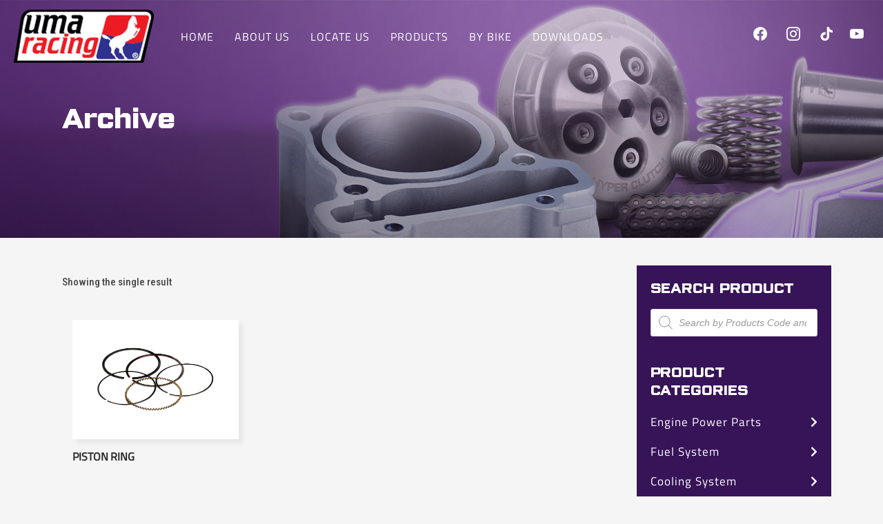

--- FILE ---
content_type: text/html; charset=UTF-8
request_url: https://umaracing.com/model/srl-fg2/
body_size: 24438
content:
<!DOCTYPE html>
<html lang="en-US" prefix="og: https://ogp.me/ns#">
<head>
	
		<meta charset="UTF-8"/>
		<link rel="profile" href="http://gmpg.org/xfn/11"/>
		
				<meta name="viewport" content="width=device-width,initial-scale=1,user-scalable=yes">
			<style>img:is([sizes="auto" i], [sizes^="auto," i]) { contain-intrinsic-size: 3000px 1500px }</style>
	
<!-- Search Engine Optimization by Rank Math - https://rankmath.com/ -->
<title>SRL (FG2) - UMA Racing</title>
<meta name="robots" content="follow, index, max-snippet:-1, max-video-preview:-1, max-image-preview:large"/>
<link rel="canonical" href="https://umaracing.com/model/srl-fg2/" />
<meta property="og:locale" content="en_US" />
<meta property="og:type" content="article" />
<meta property="og:title" content="SRL (FG2) - UMA Racing" />
<meta property="og:url" content="https://umaracing.com/model/srl-fg2/" />
<meta property="og:site_name" content="UMA Racing" />
<meta property="article:publisher" content="https://www.facebook.com/umaracing.official" />
<meta property="og:image" content="https://umaracing.com/wp-content/uploads/2022/08/seo-uma-logo.png" />
<meta property="og:image:secure_url" content="https://umaracing.com/wp-content/uploads/2022/08/seo-uma-logo.png" />
<meta property="og:image:width" content="560" />
<meta property="og:image:height" content="400" />
<meta property="og:image:type" content="image/png" />
<meta name="twitter:card" content="summary_large_image" />
<meta name="twitter:title" content="SRL (FG2) - UMA Racing" />
<meta name="twitter:image" content="https://umaracing.com/wp-content/uploads/2022/08/seo-uma-logo.png" />
<meta name="twitter:label1" content="Products" />
<meta name="twitter:data1" content="1" />
<script type="application/ld+json" class="rank-math-schema">{"@context":"https://schema.org","@graph":[{"@type":"Place","@id":"https://umaracing.com/#place","address":{"@type":"PostalAddress","streetAddress":"No.40, Jln TPP 5, Taman Perindustrian Putra,","addressLocality":"Puchong","addressRegion":"Selangor","postalCode":"47130","addressCountry":"Malaysia"}},{"@type":"AutomotiveBusiness","@id":"https://umaracing.com/#organization","name":"UMA Racing","url":"https://umaracing.com","sameAs":["https://www.facebook.com/umaracing.official"],"email":"enquiry@umaracing.com","address":{"@type":"PostalAddress","streetAddress":"No.40, Jln TPP 5, Taman Perindustrian Putra,","addressLocality":"Puchong","addressRegion":"Selangor","postalCode":"47130","addressCountry":"Malaysia"},"logo":{"@type":"ImageObject","@id":"https://umaracing.com/#logo","url":"https://umaracing.com/wp-content/uploads/2022/08/seo-uma-logo.png","contentUrl":"https://umaracing.com/wp-content/uploads/2022/08/seo-uma-logo.png","caption":"UMA Racing","inLanguage":"en-US","width":"560","height":"400"},"openingHours":["Monday,Tuesday,Wednesday,Thursday,Friday,Saturday 09:00-6:00","Sunday Close"],"location":{"@id":"https://umaracing.com/#place"},"image":{"@id":"https://umaracing.com/#logo"},"telephone":"+60350335833"},{"@type":"WebSite","@id":"https://umaracing.com/#website","url":"https://umaracing.com","name":"UMA Racing","publisher":{"@id":"https://umaracing.com/#organization"},"inLanguage":"en-US"},{"@type":"CollectionPage","@id":"https://umaracing.com/model/srl-fg2/#webpage","url":"https://umaracing.com/model/srl-fg2/","name":"SRL (FG2) - UMA Racing","isPartOf":{"@id":"https://umaracing.com/#website"},"inLanguage":"en-US"},{"@context":"https://schema.org/","@graph":[{"@type":"Product","name":"Piston Ring - UMA Racing","url":"https://umaracing.com/product/piston-ring/","@id":"https://umaracing.com/product/piston-ring/"}]}]}</script>
<!-- /Rank Math WordPress SEO plugin -->

<link rel='dns-prefetch' href='//kit.fontawesome.com' />
<link rel='dns-prefetch' href='//www.googletagmanager.com' />
<link rel='dns-prefetch' href='//use.fontawesome.com' />
<link rel='dns-prefetch' href='//fonts.googleapis.com' />
<link rel="alternate" type="application/rss+xml" title="UMA Racing &raquo; Feed" href="https://umaracing.com/feed/" />
<link rel="alternate" type="application/rss+xml" title="UMA Racing &raquo; Comments Feed" href="https://umaracing.com/comments/feed/" />
<link rel="alternate" type="application/rss+xml" title="UMA Racing &raquo; SRL (FG2) Model Feed" href="https://umaracing.com/model/srl-fg2/feed/" />
<script type="text/javascript">
/* <![CDATA[ */
window._wpemojiSettings = {"baseUrl":"https:\/\/s.w.org\/images\/core\/emoji\/16.0.1\/72x72\/","ext":".png","svgUrl":"https:\/\/s.w.org\/images\/core\/emoji\/16.0.1\/svg\/","svgExt":".svg","source":{"concatemoji":"https:\/\/umaracing.com\/wp-includes\/js\/wp-emoji-release.min.js?ver=6.8.3"}};
/*! This file is auto-generated */
!function(s,n){var o,i,e;function c(e){try{var t={supportTests:e,timestamp:(new Date).valueOf()};sessionStorage.setItem(o,JSON.stringify(t))}catch(e){}}function p(e,t,n){e.clearRect(0,0,e.canvas.width,e.canvas.height),e.fillText(t,0,0);var t=new Uint32Array(e.getImageData(0,0,e.canvas.width,e.canvas.height).data),a=(e.clearRect(0,0,e.canvas.width,e.canvas.height),e.fillText(n,0,0),new Uint32Array(e.getImageData(0,0,e.canvas.width,e.canvas.height).data));return t.every(function(e,t){return e===a[t]})}function u(e,t){e.clearRect(0,0,e.canvas.width,e.canvas.height),e.fillText(t,0,0);for(var n=e.getImageData(16,16,1,1),a=0;a<n.data.length;a++)if(0!==n.data[a])return!1;return!0}function f(e,t,n,a){switch(t){case"flag":return n(e,"\ud83c\udff3\ufe0f\u200d\u26a7\ufe0f","\ud83c\udff3\ufe0f\u200b\u26a7\ufe0f")?!1:!n(e,"\ud83c\udde8\ud83c\uddf6","\ud83c\udde8\u200b\ud83c\uddf6")&&!n(e,"\ud83c\udff4\udb40\udc67\udb40\udc62\udb40\udc65\udb40\udc6e\udb40\udc67\udb40\udc7f","\ud83c\udff4\u200b\udb40\udc67\u200b\udb40\udc62\u200b\udb40\udc65\u200b\udb40\udc6e\u200b\udb40\udc67\u200b\udb40\udc7f");case"emoji":return!a(e,"\ud83e\udedf")}return!1}function g(e,t,n,a){var r="undefined"!=typeof WorkerGlobalScope&&self instanceof WorkerGlobalScope?new OffscreenCanvas(300,150):s.createElement("canvas"),o=r.getContext("2d",{willReadFrequently:!0}),i=(o.textBaseline="top",o.font="600 32px Arial",{});return e.forEach(function(e){i[e]=t(o,e,n,a)}),i}function t(e){var t=s.createElement("script");t.src=e,t.defer=!0,s.head.appendChild(t)}"undefined"!=typeof Promise&&(o="wpEmojiSettingsSupports",i=["flag","emoji"],n.supports={everything:!0,everythingExceptFlag:!0},e=new Promise(function(e){s.addEventListener("DOMContentLoaded",e,{once:!0})}),new Promise(function(t){var n=function(){try{var e=JSON.parse(sessionStorage.getItem(o));if("object"==typeof e&&"number"==typeof e.timestamp&&(new Date).valueOf()<e.timestamp+604800&&"object"==typeof e.supportTests)return e.supportTests}catch(e){}return null}();if(!n){if("undefined"!=typeof Worker&&"undefined"!=typeof OffscreenCanvas&&"undefined"!=typeof URL&&URL.createObjectURL&&"undefined"!=typeof Blob)try{var e="postMessage("+g.toString()+"("+[JSON.stringify(i),f.toString(),p.toString(),u.toString()].join(",")+"));",a=new Blob([e],{type:"text/javascript"}),r=new Worker(URL.createObjectURL(a),{name:"wpTestEmojiSupports"});return void(r.onmessage=function(e){c(n=e.data),r.terminate(),t(n)})}catch(e){}c(n=g(i,f,p,u))}t(n)}).then(function(e){for(var t in e)n.supports[t]=e[t],n.supports.everything=n.supports.everything&&n.supports[t],"flag"!==t&&(n.supports.everythingExceptFlag=n.supports.everythingExceptFlag&&n.supports[t]);n.supports.everythingExceptFlag=n.supports.everythingExceptFlag&&!n.supports.flag,n.DOMReady=!1,n.readyCallback=function(){n.DOMReady=!0}}).then(function(){return e}).then(function(){var e;n.supports.everything||(n.readyCallback(),(e=n.source||{}).concatemoji?t(e.concatemoji):e.wpemoji&&e.twemoji&&(t(e.twemoji),t(e.wpemoji)))}))}((window,document),window._wpemojiSettings);
/* ]]> */
</script>
<link rel='stylesheet' id='sbi_styles-css' href='https://umaracing.com/wp-content/plugins/instagram-feed/css/sbi-styles.min.css?ver=6.9.1' type='text/css' media='all' />
<style id='wp-emoji-styles-inline-css' type='text/css'>

	img.wp-smiley, img.emoji {
		display: inline !important;
		border: none !important;
		box-shadow: none !important;
		height: 1em !important;
		width: 1em !important;
		margin: 0 0.07em !important;
		vertical-align: -0.1em !important;
		background: none !important;
		padding: 0 !important;
	}
</style>
<link rel='stylesheet' id='wp-block-library-css' href='https://umaracing.com/wp-includes/css/dist/block-library/style.min.css?ver=6.8.3' type='text/css' media='all' />
<style id='classic-theme-styles-inline-css' type='text/css'>
/*! This file is auto-generated */
.wp-block-button__link{color:#fff;background-color:#32373c;border-radius:9999px;box-shadow:none;text-decoration:none;padding:calc(.667em + 2px) calc(1.333em + 2px);font-size:1.125em}.wp-block-file__button{background:#32373c;color:#fff;text-decoration:none}
</style>
<link rel='stylesheet' id='wpzoom-social-icons-block-style-css' href='https://umaracing.com/wp-content/plugins/social-icons-widget-by-wpzoom/block/dist/style-wpzoom-social-icons.css?ver=4.5.1' type='text/css' media='all' />
<style id='global-styles-inline-css' type='text/css'>
:root{--wp--preset--aspect-ratio--square: 1;--wp--preset--aspect-ratio--4-3: 4/3;--wp--preset--aspect-ratio--3-4: 3/4;--wp--preset--aspect-ratio--3-2: 3/2;--wp--preset--aspect-ratio--2-3: 2/3;--wp--preset--aspect-ratio--16-9: 16/9;--wp--preset--aspect-ratio--9-16: 9/16;--wp--preset--color--black: #000000;--wp--preset--color--cyan-bluish-gray: #abb8c3;--wp--preset--color--white: #ffffff;--wp--preset--color--pale-pink: #f78da7;--wp--preset--color--vivid-red: #cf2e2e;--wp--preset--color--luminous-vivid-orange: #ff6900;--wp--preset--color--luminous-vivid-amber: #fcb900;--wp--preset--color--light-green-cyan: #7bdcb5;--wp--preset--color--vivid-green-cyan: #00d084;--wp--preset--color--pale-cyan-blue: #8ed1fc;--wp--preset--color--vivid-cyan-blue: #0693e3;--wp--preset--color--vivid-purple: #9b51e0;--wp--preset--gradient--vivid-cyan-blue-to-vivid-purple: linear-gradient(135deg,rgba(6,147,227,1) 0%,rgb(155,81,224) 100%);--wp--preset--gradient--light-green-cyan-to-vivid-green-cyan: linear-gradient(135deg,rgb(122,220,180) 0%,rgb(0,208,130) 100%);--wp--preset--gradient--luminous-vivid-amber-to-luminous-vivid-orange: linear-gradient(135deg,rgba(252,185,0,1) 0%,rgba(255,105,0,1) 100%);--wp--preset--gradient--luminous-vivid-orange-to-vivid-red: linear-gradient(135deg,rgba(255,105,0,1) 0%,rgb(207,46,46) 100%);--wp--preset--gradient--very-light-gray-to-cyan-bluish-gray: linear-gradient(135deg,rgb(238,238,238) 0%,rgb(169,184,195) 100%);--wp--preset--gradient--cool-to-warm-spectrum: linear-gradient(135deg,rgb(74,234,220) 0%,rgb(151,120,209) 20%,rgb(207,42,186) 40%,rgb(238,44,130) 60%,rgb(251,105,98) 80%,rgb(254,248,76) 100%);--wp--preset--gradient--blush-light-purple: linear-gradient(135deg,rgb(255,206,236) 0%,rgb(152,150,240) 100%);--wp--preset--gradient--blush-bordeaux: linear-gradient(135deg,rgb(254,205,165) 0%,rgb(254,45,45) 50%,rgb(107,0,62) 100%);--wp--preset--gradient--luminous-dusk: linear-gradient(135deg,rgb(255,203,112) 0%,rgb(199,81,192) 50%,rgb(65,88,208) 100%);--wp--preset--gradient--pale-ocean: linear-gradient(135deg,rgb(255,245,203) 0%,rgb(182,227,212) 50%,rgb(51,167,181) 100%);--wp--preset--gradient--electric-grass: linear-gradient(135deg,rgb(202,248,128) 0%,rgb(113,206,126) 100%);--wp--preset--gradient--midnight: linear-gradient(135deg,rgb(2,3,129) 0%,rgb(40,116,252) 100%);--wp--preset--font-size--small: 13px;--wp--preset--font-size--medium: 20px;--wp--preset--font-size--large: 36px;--wp--preset--font-size--x-large: 42px;--wp--preset--spacing--20: 0.44rem;--wp--preset--spacing--30: 0.67rem;--wp--preset--spacing--40: 1rem;--wp--preset--spacing--50: 1.5rem;--wp--preset--spacing--60: 2.25rem;--wp--preset--spacing--70: 3.38rem;--wp--preset--spacing--80: 5.06rem;--wp--preset--shadow--natural: 6px 6px 9px rgba(0, 0, 0, 0.2);--wp--preset--shadow--deep: 12px 12px 50px rgba(0, 0, 0, 0.4);--wp--preset--shadow--sharp: 6px 6px 0px rgba(0, 0, 0, 0.2);--wp--preset--shadow--outlined: 6px 6px 0px -3px rgba(255, 255, 255, 1), 6px 6px rgba(0, 0, 0, 1);--wp--preset--shadow--crisp: 6px 6px 0px rgba(0, 0, 0, 1);}:where(.is-layout-flex){gap: 0.5em;}:where(.is-layout-grid){gap: 0.5em;}body .is-layout-flex{display: flex;}.is-layout-flex{flex-wrap: wrap;align-items: center;}.is-layout-flex > :is(*, div){margin: 0;}body .is-layout-grid{display: grid;}.is-layout-grid > :is(*, div){margin: 0;}:where(.wp-block-columns.is-layout-flex){gap: 2em;}:where(.wp-block-columns.is-layout-grid){gap: 2em;}:where(.wp-block-post-template.is-layout-flex){gap: 1.25em;}:where(.wp-block-post-template.is-layout-grid){gap: 1.25em;}.has-black-color{color: var(--wp--preset--color--black) !important;}.has-cyan-bluish-gray-color{color: var(--wp--preset--color--cyan-bluish-gray) !important;}.has-white-color{color: var(--wp--preset--color--white) !important;}.has-pale-pink-color{color: var(--wp--preset--color--pale-pink) !important;}.has-vivid-red-color{color: var(--wp--preset--color--vivid-red) !important;}.has-luminous-vivid-orange-color{color: var(--wp--preset--color--luminous-vivid-orange) !important;}.has-luminous-vivid-amber-color{color: var(--wp--preset--color--luminous-vivid-amber) !important;}.has-light-green-cyan-color{color: var(--wp--preset--color--light-green-cyan) !important;}.has-vivid-green-cyan-color{color: var(--wp--preset--color--vivid-green-cyan) !important;}.has-pale-cyan-blue-color{color: var(--wp--preset--color--pale-cyan-blue) !important;}.has-vivid-cyan-blue-color{color: var(--wp--preset--color--vivid-cyan-blue) !important;}.has-vivid-purple-color{color: var(--wp--preset--color--vivid-purple) !important;}.has-black-background-color{background-color: var(--wp--preset--color--black) !important;}.has-cyan-bluish-gray-background-color{background-color: var(--wp--preset--color--cyan-bluish-gray) !important;}.has-white-background-color{background-color: var(--wp--preset--color--white) !important;}.has-pale-pink-background-color{background-color: var(--wp--preset--color--pale-pink) !important;}.has-vivid-red-background-color{background-color: var(--wp--preset--color--vivid-red) !important;}.has-luminous-vivid-orange-background-color{background-color: var(--wp--preset--color--luminous-vivid-orange) !important;}.has-luminous-vivid-amber-background-color{background-color: var(--wp--preset--color--luminous-vivid-amber) !important;}.has-light-green-cyan-background-color{background-color: var(--wp--preset--color--light-green-cyan) !important;}.has-vivid-green-cyan-background-color{background-color: var(--wp--preset--color--vivid-green-cyan) !important;}.has-pale-cyan-blue-background-color{background-color: var(--wp--preset--color--pale-cyan-blue) !important;}.has-vivid-cyan-blue-background-color{background-color: var(--wp--preset--color--vivid-cyan-blue) !important;}.has-vivid-purple-background-color{background-color: var(--wp--preset--color--vivid-purple) !important;}.has-black-border-color{border-color: var(--wp--preset--color--black) !important;}.has-cyan-bluish-gray-border-color{border-color: var(--wp--preset--color--cyan-bluish-gray) !important;}.has-white-border-color{border-color: var(--wp--preset--color--white) !important;}.has-pale-pink-border-color{border-color: var(--wp--preset--color--pale-pink) !important;}.has-vivid-red-border-color{border-color: var(--wp--preset--color--vivid-red) !important;}.has-luminous-vivid-orange-border-color{border-color: var(--wp--preset--color--luminous-vivid-orange) !important;}.has-luminous-vivid-amber-border-color{border-color: var(--wp--preset--color--luminous-vivid-amber) !important;}.has-light-green-cyan-border-color{border-color: var(--wp--preset--color--light-green-cyan) !important;}.has-vivid-green-cyan-border-color{border-color: var(--wp--preset--color--vivid-green-cyan) !important;}.has-pale-cyan-blue-border-color{border-color: var(--wp--preset--color--pale-cyan-blue) !important;}.has-vivid-cyan-blue-border-color{border-color: var(--wp--preset--color--vivid-cyan-blue) !important;}.has-vivid-purple-border-color{border-color: var(--wp--preset--color--vivid-purple) !important;}.has-vivid-cyan-blue-to-vivid-purple-gradient-background{background: var(--wp--preset--gradient--vivid-cyan-blue-to-vivid-purple) !important;}.has-light-green-cyan-to-vivid-green-cyan-gradient-background{background: var(--wp--preset--gradient--light-green-cyan-to-vivid-green-cyan) !important;}.has-luminous-vivid-amber-to-luminous-vivid-orange-gradient-background{background: var(--wp--preset--gradient--luminous-vivid-amber-to-luminous-vivid-orange) !important;}.has-luminous-vivid-orange-to-vivid-red-gradient-background{background: var(--wp--preset--gradient--luminous-vivid-orange-to-vivid-red) !important;}.has-very-light-gray-to-cyan-bluish-gray-gradient-background{background: var(--wp--preset--gradient--very-light-gray-to-cyan-bluish-gray) !important;}.has-cool-to-warm-spectrum-gradient-background{background: var(--wp--preset--gradient--cool-to-warm-spectrum) !important;}.has-blush-light-purple-gradient-background{background: var(--wp--preset--gradient--blush-light-purple) !important;}.has-blush-bordeaux-gradient-background{background: var(--wp--preset--gradient--blush-bordeaux) !important;}.has-luminous-dusk-gradient-background{background: var(--wp--preset--gradient--luminous-dusk) !important;}.has-pale-ocean-gradient-background{background: var(--wp--preset--gradient--pale-ocean) !important;}.has-electric-grass-gradient-background{background: var(--wp--preset--gradient--electric-grass) !important;}.has-midnight-gradient-background{background: var(--wp--preset--gradient--midnight) !important;}.has-small-font-size{font-size: var(--wp--preset--font-size--small) !important;}.has-medium-font-size{font-size: var(--wp--preset--font-size--medium) !important;}.has-large-font-size{font-size: var(--wp--preset--font-size--large) !important;}.has-x-large-font-size{font-size: var(--wp--preset--font-size--x-large) !important;}
:where(.wp-block-post-template.is-layout-flex){gap: 1.25em;}:where(.wp-block-post-template.is-layout-grid){gap: 1.25em;}
:where(.wp-block-columns.is-layout-flex){gap: 2em;}:where(.wp-block-columns.is-layout-grid){gap: 2em;}
:root :where(.wp-block-pullquote){font-size: 1.5em;line-height: 1.6;}
</style>
<link rel='stylesheet' id='style-css' href='https://umaracing.com/wp-content/plugins/woo-sidebar-category-accordion/css/wcsca.css?ver=6.8.3' type='text/css' media='all' />
<link rel='stylesheet' id='fontawesome-css' href='https://use.fontawesome.com/releases/v5.6.3/css/all.css?ver=4.6.1' type='text/css' media='all' />
<style id='woocommerce-inline-inline-css' type='text/css'>
.woocommerce form .form-row .required { visibility: visible; }
</style>
<link rel='stylesheet' id='woo-variation-swatches-css' href='https://umaracing.com/wp-content/plugins/woo-variation-swatches/assets/css/frontend.min.css?ver=1759888687' type='text/css' media='all' />
<style id='woo-variation-swatches-inline-css' type='text/css'>
:root {
--wvs-tick:url("data:image/svg+xml;utf8,%3Csvg filter='drop-shadow(0px 0px 2px rgb(0 0 0 / .8))' xmlns='http://www.w3.org/2000/svg'  viewBox='0 0 30 30'%3E%3Cpath fill='none' stroke='%23ffffff' stroke-linecap='round' stroke-linejoin='round' stroke-width='4' d='M4 16L11 23 27 7'/%3E%3C/svg%3E");

--wvs-cross:url("data:image/svg+xml;utf8,%3Csvg filter='drop-shadow(0px 0px 5px rgb(255 255 255 / .6))' xmlns='http://www.w3.org/2000/svg' width='72px' height='72px' viewBox='0 0 24 24'%3E%3Cpath fill='none' stroke='%23ff0000' stroke-linecap='round' stroke-width='0.6' d='M5 5L19 19M19 5L5 19'/%3E%3C/svg%3E");
--wvs-single-product-item-width:30px;
--wvs-single-product-item-height:30px;
--wvs-single-product-item-font-size:16px}
</style>
<link rel='stylesheet' id='brands-styles-css' href='https://umaracing.com/wp-content/plugins/woocommerce/assets/css/brands.css?ver=10.2.3' type='text/css' media='all' />
<link rel='stylesheet' id='dgwt-wcas-style-css' href='https://umaracing.com/wp-content/plugins/ajax-search-for-woocommerce-premium/assets/css/style.min.css?ver=1.31.0' type='text/css' media='all' />
<link rel='stylesheet' id='trackstore-elated-default-style-css' href='https://umaracing.com/wp-content/themes/trackstore/style.css?ver=6.8.3' type='text/css' media='all' />
<link rel='stylesheet' id='trackstore-elated-child-style-css' href='https://umaracing.com/wp-content/themes/trackstore-child/style.css?ver=6.8.3' type='text/css' media='all' />
<link rel='stylesheet' id='trackstore-elated-modules-css' href='https://umaracing.com/wp-content/themes/trackstore/assets/css/modules.min.css?ver=6.8.3' type='text/css' media='all' />
<link rel='stylesheet' id='eltd-font_awesome-css' href='https://umaracing.com/wp-content/themes/trackstore/assets/css/font-awesome/css/font-awesome.min.css?ver=6.8.3' type='text/css' media='all' />
<link rel='stylesheet' id='eltd-font_elegant-css' href='https://umaracing.com/wp-content/themes/trackstore/assets/css/elegant-icons/style.min.css?ver=6.8.3' type='text/css' media='all' />
<link rel='stylesheet' id='eltd-ion_icons-css' href='https://umaracing.com/wp-content/themes/trackstore/assets/css/ion-icons/css/ionicons.min.css?ver=6.8.3' type='text/css' media='all' />
<link rel='stylesheet' id='eltd-linea_icons-css' href='https://umaracing.com/wp-content/themes/trackstore/assets/css/linea-icons/style.css?ver=6.8.3' type='text/css' media='all' />
<link rel='stylesheet' id='eltd-linear_icons-css' href='https://umaracing.com/wp-content/themes/trackstore/assets/css/linear-icons/style.css?ver=6.8.3' type='text/css' media='all' />
<link rel='stylesheet' id='eltd-simple_line_icons-css' href='https://umaracing.com/wp-content/themes/trackstore/assets/css/simple-line-icons/simple-line-icons.css?ver=6.8.3' type='text/css' media='all' />
<link rel='stylesheet' id='eltd-dripicons-css' href='https://umaracing.com/wp-content/themes/trackstore/assets/css/dripicons/dripicons.css?ver=6.8.3' type='text/css' media='all' />
<link rel='stylesheet' id='mediaelement-css' href='https://umaracing.com/wp-includes/js/mediaelement/mediaelementplayer-legacy.min.css?ver=4.2.17' type='text/css' media='all' />
<link rel='stylesheet' id='wp-mediaelement-css' href='https://umaracing.com/wp-includes/js/mediaelement/wp-mediaelement.min.css?ver=6.8.3' type='text/css' media='all' />
<link rel='stylesheet' id='trackstore-elated-woo-css' href='https://umaracing.com/wp-content/themes/trackstore/assets/css/woocommerce.min.css?ver=6.8.3' type='text/css' media='all' />
<style id='trackstore-elated-woo-inline-css' type='text/css'>
/* generated in /home/umacom/domains/umaracing.com/public_html/wp-content/themes/trackstore/framework/modules/header/helper-functions.php trackstore_elated_header_area_style function */
.archive .eltd-page-header .eltd-sticky-header .eltd-sticky-holder { border-color: ;}

/* generated in /home/umacom/domains/umaracing.com/public_html/wp-content/themes/trackstore/assets/custom-styles/general-custom-styles.php trackstore_elated_smooth_page_transition_styles function */
.eltd-smooth-transition-loader { background-color: #eaeaea;}

/* generated in /home/umacom/domains/umaracing.com/public_html/wp-content/themes/trackstore/assets/custom-styles/general-custom-styles.php trackstore_elated_smooth_page_transition_styles function */
.eltd-trackstore-loader .eltd-trackstore-loader-line-holder .eltd-trackstore-loader-line, .eltd-st-loader .eltd-rotate-circles > div, .eltd-st-loader .pulse, .eltd-st-loader .double_pulse .double-bounce1, .eltd-st-loader .double_pulse .double-bounce2, .eltd-st-loader .cube, .eltd-st-loader .rotating_cubes .cube1, .eltd-st-loader .rotating_cubes .cube2, .eltd-st-loader .stripes > div, .eltd-st-loader .wave > div, .eltd-st-loader .two_rotating_circles .dot1, .eltd-st-loader .two_rotating_circles .dot2, .eltd-st-loader .five_rotating_circles .container1 > div, .eltd-st-loader .five_rotating_circles .container2 > div, .eltd-st-loader .five_rotating_circles .container3 > div, .eltd-st-loader .atom .ball-1:before, .eltd-st-loader .atom .ball-2:before, .eltd-st-loader .atom .ball-3:before, .eltd-st-loader .atom .ball-4:before, .eltd-st-loader .clock .ball:before, .eltd-st-loader .mitosis .ball, .eltd-st-loader .lines .line1, .eltd-st-loader .lines .line2, .eltd-st-loader .lines .line3, .eltd-st-loader .lines .line4, .eltd-st-loader .fussion .ball, .eltd-st-loader .fussion .ball-1, .eltd-st-loader .fussion .ball-2, .eltd-st-loader .fussion .ball-3, .eltd-st-loader .fussion .ball-4, .eltd-st-loader .wave_circles .ball, .eltd-st-loader .pulse_circles .ball { background-color: #371358;}


</style>
<link rel='stylesheet' id='trackstore-elated-woo-responsive-css' href='https://umaracing.com/wp-content/themes/trackstore/assets/css/woocommerce-responsive.min.css?ver=6.8.3' type='text/css' media='all' />
<link rel='stylesheet' id='trackstore-elated-style-dynamic-css' href='https://umaracing.com/wp-content/themes/trackstore/assets/css/style_dynamic.css?ver=1759889446' type='text/css' media='all' />
<link rel='stylesheet' id='trackstore-elated-modules-responsive-css' href='https://umaracing.com/wp-content/themes/trackstore/assets/css/modules-responsive.min.css?ver=6.8.3' type='text/css' media='all' />
<link rel='stylesheet' id='trackstore-elated-style-dynamic-responsive-css' href='https://umaracing.com/wp-content/themes/trackstore/assets/css/style_dynamic_responsive.css?ver=1759889446' type='text/css' media='all' />
<link rel='stylesheet' id='trackstore-elated-google-fonts-css' href='https://fonts.googleapis.com/css?family=Raleway%3A500%7CRoboto+Condensed%3A500%7CLustria%3A500%7CTitillium+Web%3A500&#038;subset=latin-ext&#038;ver=1.0.0' type='text/css' media='all' />
<link rel='stylesheet' id='wpzoom-social-icons-socicon-css' href='https://umaracing.com/wp-content/plugins/social-icons-widget-by-wpzoom/assets/css/wpzoom-socicon.css?ver=1759888680' type='text/css' media='all' />
<link rel='stylesheet' id='wpzoom-social-icons-genericons-css' href='https://umaracing.com/wp-content/plugins/social-icons-widget-by-wpzoom/assets/css/genericons.css?ver=1759888680' type='text/css' media='all' />
<link rel='stylesheet' id='wpzoom-social-icons-academicons-css' href='https://umaracing.com/wp-content/plugins/social-icons-widget-by-wpzoom/assets/css/academicons.min.css?ver=1759888680' type='text/css' media='all' />
<link rel='stylesheet' id='wpzoom-social-icons-font-awesome-3-css' href='https://umaracing.com/wp-content/plugins/social-icons-widget-by-wpzoom/assets/css/font-awesome-3.min.css?ver=1759888680' type='text/css' media='all' />
<link rel='stylesheet' id='dashicons-css' href='https://umaracing.com/wp-includes/css/dashicons.min.css?ver=6.8.3' type='text/css' media='all' />
<link rel='stylesheet' id='wpzoom-social-icons-styles-css' href='https://umaracing.com/wp-content/plugins/social-icons-widget-by-wpzoom/assets/css/wpzoom-social-icons-styles.css?ver=1759888680' type='text/css' media='all' />
<link rel='preload' as='font'  id='wpzoom-social-icons-font-academicons-woff2-css' href='https://umaracing.com/wp-content/plugins/social-icons-widget-by-wpzoom/assets/font/academicons.woff2?v=1.9.2'  type='font/woff2' crossorigin />
<link rel='preload' as='font'  id='wpzoom-social-icons-font-fontawesome-3-woff2-css' href='https://umaracing.com/wp-content/plugins/social-icons-widget-by-wpzoom/assets/font/fontawesome-webfont.woff2?v=4.7.0'  type='font/woff2' crossorigin />
<link rel='preload' as='font'  id='wpzoom-social-icons-font-genericons-woff-css' href='https://umaracing.com/wp-content/plugins/social-icons-widget-by-wpzoom/assets/font/Genericons.woff'  type='font/woff' crossorigin />
<link rel='preload' as='font'  id='wpzoom-social-icons-font-socicon-woff2-css' href='https://umaracing.com/wp-content/plugins/social-icons-widget-by-wpzoom/assets/font/socicon.woff2?v=4.5.1'  type='font/woff2' crossorigin />
<script type="text/javascript" src="https://umaracing.com/wp-includes/js/jquery/jquery.min.js?ver=3.7.1" id="jquery-core-js"></script>
<script type="text/javascript" src="https://umaracing.com/wp-includes/js/jquery/jquery-migrate.min.js?ver=3.4.1" id="jquery-migrate-js"></script>
<script type="text/javascript" src="https://umaracing.com/wp-content/plugins/woocommerce/assets/js/jquery-blockui/jquery.blockUI.min.js?ver=2.7.0-wc.10.2.3" id="jquery-blockui-js" data-wp-strategy="defer"></script>
<script type="text/javascript" id="wc-add-to-cart-js-extra">
/* <![CDATA[ */
var wc_add_to_cart_params = {"ajax_url":"\/wp-admin\/admin-ajax.php","wc_ajax_url":"\/?wc-ajax=%%endpoint%%","i18n_view_cart":"View cart","cart_url":"https:\/\/umaracing.com\/cart\/","is_cart":"","cart_redirect_after_add":"no"};
/* ]]> */
</script>
<script type="text/javascript" src="https://umaracing.com/wp-content/plugins/woocommerce/assets/js/frontend/add-to-cart.min.js?ver=10.2.3" id="wc-add-to-cart-js" data-wp-strategy="defer"></script>
<script type="text/javascript" src="https://umaracing.com/wp-content/plugins/woocommerce/assets/js/js-cookie/js.cookie.min.js?ver=2.1.4-wc.10.2.3" id="js-cookie-js" defer="defer" data-wp-strategy="defer"></script>
<script type="text/javascript" id="woocommerce-js-extra">
/* <![CDATA[ */
var woocommerce_params = {"ajax_url":"\/wp-admin\/admin-ajax.php","wc_ajax_url":"\/?wc-ajax=%%endpoint%%","i18n_password_show":"Show password","i18n_password_hide":"Hide password"};
/* ]]> */
</script>
<script type="text/javascript" src="https://umaracing.com/wp-content/plugins/woocommerce/assets/js/frontend/woocommerce.min.js?ver=10.2.3" id="woocommerce-js" defer="defer" data-wp-strategy="defer"></script>
<script type="text/javascript" src="https://umaracing.com/wp-content/plugins/js_composer/assets/js/vendors/woocommerce-add-to-cart.js?ver=8.6.1" id="vc_woocommerce-add-to-cart-js-js"></script>
<script type="text/javascript" src="https://umaracing.com/wp-content/plugins/woocommerce/assets/js/select2/select2.full.min.js?ver=4.0.3-wc.10.2.3" id="select2-js" defer="defer" data-wp-strategy="defer"></script>

<!-- Google tag (gtag.js) snippet added by Site Kit -->
<!-- Google Analytics snippet added by Site Kit -->
<script type="text/javascript" src="https://www.googletagmanager.com/gtag/js?id=G-N74SKQ7NZF" id="google_gtagjs-js" async></script>
<script type="text/javascript" id="google_gtagjs-js-after">
/* <![CDATA[ */
window.dataLayer = window.dataLayer || [];function gtag(){dataLayer.push(arguments);}
gtag("set","linker",{"domains":["umaracing.com"]});
gtag("js", new Date());
gtag("set", "developer_id.dZTNiMT", true);
gtag("config", "G-N74SKQ7NZF");
/* ]]> */
</script>
<script></script><link rel="https://api.w.org/" href="https://umaracing.com/wp-json/" /><link rel="EditURI" type="application/rsd+xml" title="RSD" href="https://umaracing.com/xmlrpc.php?rsd" />
<meta name="generator" content="WordPress 6.8.3" />
<meta name="generator" content="Site Kit by Google 1.163.0" />    <script>
        var wcscaOpenIcon = 'fas fa-chevron-down';
        var wcscaClosedIcon = 'fas fa-chevron-right';
    </script>
    <style>
        .wcsca-icon { font-size: 1em; }
            .widget_product_categories ul li { 
        padding-top: .5em !important;
        padding-bottom: .5em !important;
    }
        </style>
<!-- Meta Pixel Code --> 
<script>
!function(f,b,e,v,n,t,s)
{if(f.fbq)return;n=f.fbq=function(){n.callMethod?
n.callMethod.apply(n,arguments):n.queue.push(arguments)};
if(!f._fbq)f._fbq=n;n.push=n;n.loaded=!0;n.version='2.0';
n.queue=[];t=b.createElement(e);t.async=!0;
t.src=v;s=b.getElementsByTagName(e)[0];
s.parentNode.insertBefore(t,s)}(window, document,'script',
'https://connect.facebook.net/en_US/fbevents.js');
fbq('init', '214608897873706');
fbq('track', 'PageView');
</script>
<noscript><img height="1" width="1" style="display:none"
src="https://www.facebook.com/tr?id=214608897873706&ev=PageView&noscript=1"
/></noscript>
<!-- End Meta Pixel Code -->

<meta name="facebook-domain-verification" content="445185qi40zk03a3zfp0gkectgkeay" />

<!-- Meta Pixel Code -->
<script>
  !function(f,b,e,v,n,t,s)
  {if(f.fbq)return;n=f.fbq=function(){n.callMethod?
  n.callMethod.apply(n,arguments):n.queue.push(arguments)};
  if(!f._fbq)f._fbq=n;n.push=n;n.loaded=!0;n.version='2.0';
  n.queue=[];t=b.createElement(e);t.async=!0;
  t.src=v;s=b.getElementsByTagName(e)[0];
  s.parentNode.insertBefore(t,s)}(window, document,'script',
  'https://connect.facebook.net/en_US/fbevents.js');
  fbq('init', '3498818067102638');
  fbq('track', 'PageView');
</script>
<noscript><img height="1" width="1" style="display:none"
  src="https://www.facebook.com/tr?id=3498818067102638&ev=PageView&noscript=1"
/></noscript>
<!-- End Meta Pixel Code -->
		<style>
			.dgwt-wcas-ico-magnifier,.dgwt-wcas-ico-magnifier-handler{max-width:20px}.dgwt-wcas-search-wrapp{max-width:600px}		</style>
			<noscript><style>.woocommerce-product-gallery{ opacity: 1 !important; }</style></noscript>
	<!-- Instagram Feed CSS -->
<style type="text/css">
div#sbi_load {
    padding-top: 15px;
}
</style>
<meta name="generator" content="Powered by WPBakery Page Builder - drag and drop page builder for WordPress."/>
<meta name="generator" content="Powered by Slider Revolution 6.7.37 - responsive, Mobile-Friendly Slider Plugin for WordPress with comfortable drag and drop interface." />
<link rel="icon" href="https://umaracing.com/wp-content/uploads/2022/06/cropped-uma-favicon-black-square-32x32.png" sizes="32x32" />
<link rel="icon" href="https://umaracing.com/wp-content/uploads/2022/06/cropped-uma-favicon-black-square-192x192.png" sizes="192x192" />
<link rel="apple-touch-icon" href="https://umaracing.com/wp-content/uploads/2022/06/cropped-uma-favicon-black-square-180x180.png" />
<meta name="msapplication-TileImage" content="https://umaracing.com/wp-content/uploads/2022/06/cropped-uma-favicon-black-square-270x270.png" />
<script>function setREVStartSize(e){
			//window.requestAnimationFrame(function() {
				window.RSIW = window.RSIW===undefined ? window.innerWidth : window.RSIW;
				window.RSIH = window.RSIH===undefined ? window.innerHeight : window.RSIH;
				try {
					var pw = document.getElementById(e.c).parentNode.offsetWidth,
						newh;
					pw = pw===0 || isNaN(pw) || (e.l=="fullwidth" || e.layout=="fullwidth") ? window.RSIW : pw;
					e.tabw = e.tabw===undefined ? 0 : parseInt(e.tabw);
					e.thumbw = e.thumbw===undefined ? 0 : parseInt(e.thumbw);
					e.tabh = e.tabh===undefined ? 0 : parseInt(e.tabh);
					e.thumbh = e.thumbh===undefined ? 0 : parseInt(e.thumbh);
					e.tabhide = e.tabhide===undefined ? 0 : parseInt(e.tabhide);
					e.thumbhide = e.thumbhide===undefined ? 0 : parseInt(e.thumbhide);
					e.mh = e.mh===undefined || e.mh=="" || e.mh==="auto" ? 0 : parseInt(e.mh,0);
					if(e.layout==="fullscreen" || e.l==="fullscreen")
						newh = Math.max(e.mh,window.RSIH);
					else{
						e.gw = Array.isArray(e.gw) ? e.gw : [e.gw];
						for (var i in e.rl) if (e.gw[i]===undefined || e.gw[i]===0) e.gw[i] = e.gw[i-1];
						e.gh = e.el===undefined || e.el==="" || (Array.isArray(e.el) && e.el.length==0)? e.gh : e.el;
						e.gh = Array.isArray(e.gh) ? e.gh : [e.gh];
						for (var i in e.rl) if (e.gh[i]===undefined || e.gh[i]===0) e.gh[i] = e.gh[i-1];
											
						var nl = new Array(e.rl.length),
							ix = 0,
							sl;
						e.tabw = e.tabhide>=pw ? 0 : e.tabw;
						e.thumbw = e.thumbhide>=pw ? 0 : e.thumbw;
						e.tabh = e.tabhide>=pw ? 0 : e.tabh;
						e.thumbh = e.thumbhide>=pw ? 0 : e.thumbh;
						for (var i in e.rl) nl[i] = e.rl[i]<window.RSIW ? 0 : e.rl[i];
						sl = nl[0];
						for (var i in nl) if (sl>nl[i] && nl[i]>0) { sl = nl[i]; ix=i;}
						var m = pw>(e.gw[ix]+e.tabw+e.thumbw) ? 1 : (pw-(e.tabw+e.thumbw)) / (e.gw[ix]);
						newh =  (e.gh[ix] * m) + (e.tabh + e.thumbh);
					}
					var el = document.getElementById(e.c);
					if (el!==null && el) el.style.height = newh+"px";
					el = document.getElementById(e.c+"_wrapper");
					if (el!==null && el) {
						el.style.height = newh+"px";
						el.style.display = "block";
					}
				} catch(e){
					console.log("Failure at Presize of Slider:" + e)
				}
			//});
		  };</script>
<noscript><style> .wpb_animate_when_almost_visible { opacity: 1; }</style></noscript></head>
<body class="archive tax-pa_model term-srl-fg2 term-318 wp-theme-trackstore wp-child-theme-trackstore-child theme-trackstore eltd-core-1.3 woocommerce woocommerce-page woocommerce-no-js woo-variation-swatches wvs-behavior-hide wvs-theme-trackstore-child wvs-show-label trackstore child-child-ver-1.0.2 trackstore-ver-1.9 eltd-grid-1300 eltd-light-header eltd-enable-header-style-on-scroll eltd-fixed-on-scroll eltd-dropdown-animate-height eltd-header-standard eltd-menu-area-shadow-disable eltd-menu-area-in-grid-shadow-disable eltd-menu-area-border-disable eltd-menu-area-in-grid-border-disable eltd-logo-area-border-disable eltd-logo-area-in-grid-border-disable eltd-header-vertical-shadow-disable eltd-header-vertical-border-disable eltd-woocommerce-page eltd-woocommerce-columns-3 eltd-woo-normal-space eltd-woo-pl-info-below-image eltd-woo-single-standard eltd-woo-single-thumb-below-image eltd-woo-single-has-zoom eltd-woo-single-has-pretty-photo eltd-default-mobile-header eltd-sticky-up-mobile-header eltd-top-bar-in-grid-padding eltd-search-slides-from-window-top wpb-js-composer js-comp-ver-8.6.1 vc_responsive" itemscope itemtype="http://schema.org/WebPage">
	
    <div class="eltd-wrapper">
        <div class="eltd-wrapper-inner">
            <form action="https://umaracing.com/" class="eltd-search-slide-window-top" method="get">
		<div class="eltd-grid">
			<div class="eltd-search-form-inner">
			<span class="eltd-swt-search-icon">
				<i class="eltd-icon-ion-icon ion-search "></i>			</span>
			<input type="text" placeholder="Search" name="s" class="eltd-swt-search-field" autocomplete="off"/>
			<a class="eltd-swt-search-close" href="#">
				<i class="eltd-icon-ion-icon ion-close "></i>			</a>
		</div>
		</div>
	</form>
<header class="eltd-page-header">
		
			<div class="eltd-fixed-wrapper">
				
	<div class="eltd-menu-area eltd-menu-left">
				
						
			<div class="eltd-vertical-align-containers">
				<div class="eltd-position-left"><!--
				 --><div class="eltd-position-left-inner">
						

<div class="eltd-logo-wrapper">
    <a itemprop="url" href="https://umaracing.com/" style="height: 77px;">
        <img itemprop="image" class="eltd-normal-logo" src="https://umaracing.com/wp-content/uploads/2022/03/uma-logo-header.png" width="406" height="154"  alt="logo"/>
        <img itemprop="image" class="eltd-dark-logo" src="https://umaracing.com/wp-content/uploads/2022/03/uma-logo-header.png" width="406" height="154"  alt="dark logo"/>        <img itemprop="image" class="eltd-light-logo" src="https://umaracing.com/wp-content/uploads/2022/03/uma-logo-header.png" width="406" height="154"  alt="light logo"/>    </a>
</div>

													
<nav class="eltd-main-menu eltd-drop-down eltd-default-nav">
    <ul id="menu-main-menu" class="clearfix"><li id="nav-menu-item-4002" class="menu-item menu-item-type-post_type menu-item-object-page menu-item-home  narrow"><a href="https://umaracing.com/" class=""><span class="item_outer"><span class="item_text">Home</span></span></a></li>
<li id="nav-menu-item-30" class="menu-item menu-item-type-custom menu-item-object-custom menu-item-has-children  has_sub narrow"><a href="#" class=""><span class="item_outer"><span class="item_text">About Us</span><i class="eltd-menu-arrow ion-chevron-down"></i></span></a>
<div class="second"><div class="inner"><ul>
	<li id="nav-menu-item-5577" class="menu-item menu-item-type-post_type menu-item-object-page "><a href="https://umaracing.com/brand-history/" class=""><span class="item_outer"><span class="item_text">Brand History</span></span></a></li>
	<li id="nav-menu-item-6006" class="menu-item menu-item-type-post_type menu-item-object-page "><a href="https://umaracing.com/research-and-development-center/" class=""><span class="item_outer"><span class="item_text">Research and Development Center</span></span></a></li>
	<li id="nav-menu-item-5408" class="menu-item menu-item-type-post_type menu-item-object-page "><a href="https://umaracing.com/highlights/" class=""><span class="item_outer"><span class="item_text">Highlights</span></span></a></li>
	<li id="nav-menu-item-5725" class="menu-item menu-item-type-post_type menu-item-object-page "><a href="https://umaracing.com/faqs/" class=""><span class="item_outer"><span class="item_text">FAQs</span></span></a></li>
</ul></div></div>
</li>
<li id="nav-menu-item-5410" class="menu-item menu-item-type-post_type menu-item-object-page menu-item-has-children  has_sub narrow"><a href="https://umaracing.com/contact-us/" class=""><span class="item_outer"><span class="item_text">Locate Us</span><i class="eltd-menu-arrow ion-chevron-down"></i></span></a>
<div class="second"><div class="inner"><ul>
	<li id="nav-menu-item-5547" class="menu-item menu-item-type-post_type menu-item-object-page "><a href="https://umaracing.com/contact-us/" class=""><span class="item_outer"><span class="item_text">UMA Racing Headquarters</span></span></a></li>
	<li id="nav-menu-item-5641" class="menu-item menu-item-type-post_type menu-item-object-page menu-item-has-children sub"><a href="https://umaracing.com/global-market/" class=""><span class="item_outer"><span class="item_text">Global Market</span></span></a>
	<ul>
		<li id="nav-menu-item-5661" class="menu-item menu-item-type-post_type menu-item-object-page "><a href="https://umaracing.com/global-market/malaysia/" class=""><span class="item_outer"><span class="item_text">Malaysia</span></span></a></li>
		<li id="nav-menu-item-5654" class="menu-item menu-item-type-post_type menu-item-object-page "><a href="https://umaracing.com/global-market/asia/" class=""><span class="item_outer"><span class="item_text">Asia</span></span></a></li>
		<li id="nav-menu-item-5653" class="menu-item menu-item-type-post_type menu-item-object-page "><a href="https://umaracing.com/global-market/europe/" class=""><span class="item_outer"><span class="item_text">Europe</span></span></a></li>
		<li id="nav-menu-item-5652" class="menu-item menu-item-type-post_type menu-item-object-page "><a href="https://umaracing.com/global-market/north-america/" class=""><span class="item_outer"><span class="item_text">North America</span></span></a></li>
		<li id="nav-menu-item-6390" class="menu-item menu-item-type-post_type menu-item-object-page "><a href="https://umaracing.com/global-market/middle-east/" class=""><span class="item_outer"><span class="item_text">Middle East</span></span></a></li>
		<li id="nav-menu-item-6391" class="menu-item menu-item-type-post_type menu-item-object-page "><a href="https://umaracing.com/global-market/africa/" class=""><span class="item_outer"><span class="item_text">Africa</span></span></a></li>
	</ul>
</li>
	<li id="nav-menu-item-5625" class="menu-item menu-item-type-post_type menu-item-object-page "><a href="https://umaracing.com/be-our-official-partner/" class=""><span class="item_outer"><span class="item_text">Be Our Official Distributor/Dealer</span></span></a></li>
</ul></div></div>
</li>
<li id="nav-menu-item-5404" class="menu-item menu-item-type-post_type menu-item-object-page menu-item-has-children  has_sub narrow"><a href="https://umaracing.com/products-list/" class=""><span class="item_outer"><span class="item_text">Products</span><i class="eltd-menu-arrow ion-chevron-down"></i></span></a>
<div class="second"><div class="inner"><ul>
	<li id="nav-menu-item-5412" class="menu-item menu-item-type-custom menu-item-object-custom menu-item-has-children sub"><a href="/product-category/engine-power-parts/" class=""><span class="item_outer"><span class="item_text">Engine Power Parts</span></span></a>
	<ul>
		<li id="nav-menu-item-5421" class="menu-item menu-item-type-custom menu-item-object-custom "><a href="/product-category/engine-power-parts/superhead/" class=""><span class="item_outer"><span class="item_text">Superhead</span></span></a></li>
		<li id="nav-menu-item-5422" class="menu-item menu-item-type-custom menu-item-object-custom "><a href="/product-category/engine-power-parts/cylinder-block/" class=""><span class="item_outer"><span class="item_text">Cylinder Block</span></span></a></li>
		<li id="nav-menu-item-5423" class="menu-item menu-item-type-custom menu-item-object-custom "><a href="/product-category/engine-power-parts/gaskets/" class=""><span class="item_outer"><span class="item_text">Gaskets</span></span></a></li>
		<li id="nav-menu-item-5424" class="menu-item menu-item-type-custom menu-item-object-custom "><a href="/product-category/engine-power-parts/forged-pistons/" class=""><span class="item_outer"><span class="item_text">Forged Pistons</span></span></a></li>
		<li id="nav-menu-item-5425" class="menu-item menu-item-type-custom menu-item-object-custom "><a href="/product-category/engine-power-parts/oil-pump/" class=""><span class="item_outer"><span class="item_text">Oil Pump</span></span></a></li>
		<li id="nav-menu-item-5426" class="menu-item menu-item-type-custom menu-item-object-custom "><a href="/product-category/engine-power-parts/camshaft/" class=""><span class="item_outer"><span class="item_text">Camshaft</span></span></a></li>
		<li id="nav-menu-item-5427" class="menu-item menu-item-type-custom menu-item-object-custom "><a href="/product-category/engine-power-parts/valve/" class=""><span class="item_outer"><span class="item_text">Valve</span></span></a></li>
		<li id="nav-menu-item-5428" class="menu-item menu-item-type-custom menu-item-object-custom "><a href="/product-category/engine-power-parts/valve-spring/" class=""><span class="item_outer"><span class="item_text">Valve Spring</span></span></a></li>
		<li id="nav-menu-item-5429" class="menu-item menu-item-type-custom menu-item-object-custom "><a href="/product-category/engine-power-parts/bore-up-connecting-rod/" class=""><span class="item_outer"><span class="item_text">Bore Up Connecting Rod</span></span></a></li>
	</ul>
</li>
	<li id="nav-menu-item-5414" class="menu-item menu-item-type-custom menu-item-object-custom menu-item-has-children sub"><a href="/product-category/fuel-system/" class=""><span class="item_outer"><span class="item_text">Fuel System</span></span></a>
	<ul>
		<li id="nav-menu-item-5432" class="menu-item menu-item-type-custom menu-item-object-custom "><a href="/product-category/fuel-system/carburetor/" class=""><span class="item_outer"><span class="item_text">Carburetor</span></span></a></li>
		<li id="nav-menu-item-5433" class="menu-item menu-item-type-custom menu-item-object-custom "><a href="/product-category/fuel-system/carburetor-accessories/" class=""><span class="item_outer"><span class="item_text">Carburetor Accessories</span></span></a></li>
		<li id="nav-menu-item-5434" class="menu-item menu-item-type-custom menu-item-object-custom "><a href="/product-category/fuel-system/fuel-pump/" class=""><span class="item_outer"><span class="item_text">Fuel Pump</span></span></a></li>
		<li id="nav-menu-item-5435" class="menu-item menu-item-type-custom menu-item-object-custom "><a href="/product-category/fuel-system/intake/" class=""><span class="item_outer"><span class="item_text">Intake</span></span></a></li>
		<li id="nav-menu-item-5436" class="menu-item menu-item-type-custom menu-item-object-custom "><a href="/product-category/fuel-system/air-filter-kit/" class=""><span class="item_outer"><span class="item_text">Air Filter Kit</span></span></a></li>
		<li id="nav-menu-item-5437" class="menu-item menu-item-type-custom menu-item-object-custom "><a href="/product-category/fuel-system/air-filter/" class=""><span class="item_outer"><span class="item_text">Air Filter</span></span></a></li>
		<li id="nav-menu-item-5438" class="menu-item menu-item-type-custom menu-item-object-custom "><a href="/product-category/fuel-system/air-funnel/" class=""><span class="item_outer"><span class="item_text">Air Funnel</span></span></a></li>
		<li id="nav-menu-item-5439" class="menu-item menu-item-type-custom menu-item-object-custom "><a href="/product-category/fuel-system/throttle-body/" class=""><span class="item_outer"><span class="item_text">Throttle Body</span></span></a></li>
		<li id="nav-menu-item-5440" class="menu-item menu-item-type-custom menu-item-object-custom "><a href="/product-category/fuel-system/fuel-injector/" class=""><span class="item_outer"><span class="item_text">Fuel Injector</span></span></a></li>
	</ul>
</li>
	<li id="nav-menu-item-5415" class="menu-item menu-item-type-custom menu-item-object-custom menu-item-has-children sub"><a href="/product-category/cooling-system/" class=""><span class="item_outer"><span class="item_text">Cooling System</span></span></a>
	<ul>
		<li id="nav-menu-item-5441" class="menu-item menu-item-type-custom menu-item-object-custom "><a href="/product-category/cooling-system/radiator/" class=""><span class="item_outer"><span class="item_text">Radiator</span></span></a></li>
	</ul>
</li>
	<li id="nav-menu-item-5416" class="menu-item menu-item-type-custom menu-item-object-custom menu-item-has-children sub"><a href="/product-category/transmission/" class=""><span class="item_outer"><span class="item_text">Transmission</span></span></a>
	<ul>
		<li id="nav-menu-item-5442" class="menu-item menu-item-type-custom menu-item-object-custom "><a href="/product-category/transmission/quickmission-gearbox/" class=""><span class="item_outer"><span class="item_text">Quickmission Gearbox</span></span></a></li>
		<li id="nav-menu-item-5443" class="menu-item menu-item-type-custom menu-item-object-custom "><a href="/product-category/transmission/clutch/" class=""><span class="item_outer"><span class="item_text">Clutch</span></span></a></li>
		<li id="nav-menu-item-5445" class="menu-item menu-item-type-custom menu-item-object-custom "><a href="/product-category/transmission/pulley-assembly/" class=""><span class="item_outer"><span class="item_text">Pulley Assembly</span></span></a></li>
		<li id="nav-menu-item-5446" class="menu-item menu-item-type-custom menu-item-object-custom "><a href="/product-category/transmission/auto-spring/" class=""><span class="item_outer"><span class="item_text">Auto Spring</span></span></a></li>
		<li id="nav-menu-item-5430" class="menu-item menu-item-type-custom menu-item-object-custom "><a href="/product-category/transmission/engine-oil-full-synthetic/" class=""><span class="item_outer"><span class="item_text">Engine Oil &#8211; Full Synthetic</span></span></a></li>
		<li id="nav-menu-item-5431" class="menu-item menu-item-type-custom menu-item-object-custom "><a href="/product-category/transmission/engine-oil-semi-synthetic/" class=""><span class="item_outer"><span class="item_text">Engine Oil &#8211; Semi Synthetic</span></span></a></li>
		<li id="nav-menu-item-6405" class="menu-item menu-item-type-custom menu-item-object-custom "><a href="/product-category/transmission/engine-oil-mineral/" class=""><span class="item_outer"><span class="item_text">Engine Oil &#8211; Mineral</span></span></a></li>
	</ul>
</li>
	<li id="nav-menu-item-5417" class="menu-item menu-item-type-custom menu-item-object-custom menu-item-has-children sub"><a href="/product-category/electronics-system/" class=""><span class="item_outer"><span class="item_text">Electronics System</span></span></a>
	<ul>
		<li id="nav-menu-item-6342" class="menu-item menu-item-type-custom menu-item-object-custom "><a href="/product/m9-ecu" class=""><span class="item_outer"><span class="item_text">M9 ECU</span></span></a></li>
		<li id="nav-menu-item-5447" class="menu-item menu-item-type-custom menu-item-object-custom "><a href="/product-category/electronics-system/m5-ecu/" class=""><span class="item_outer"><span class="item_text">M5 ECU</span></span></a></li>
		<li id="nav-menu-item-5448" class="menu-item menu-item-type-custom menu-item-object-custom "><a href="/product-category/electronics-system/air-fuel-ratio/" class=""><span class="item_outer"><span class="item_text">Air / Fuel Ratio</span></span></a></li>
		<li id="nav-menu-item-5449" class="menu-item menu-item-type-custom menu-item-object-custom "><a href="/product-category/electronics-system/utech-iridium-spark/" class=""><span class="item_outer"><span class="item_text">Utech Iridium Spark</span></span></a></li>
		<li id="nav-menu-item-5450" class="menu-item menu-item-type-custom menu-item-object-custom "><a href="/product-category/electronics-system/quick-shifter/" class=""><span class="item_outer"><span class="item_text">Quick Shifter</span></span></a></li>
		<li id="nav-menu-item-5451" class="menu-item menu-item-type-custom menu-item-object-custom "><a href="/product-category/electronics-system/magneto/" class=""><span class="item_outer"><span class="item_text">Magneto</span></span></a></li>
		<li id="nav-menu-item-5452" class="menu-item menu-item-type-custom menu-item-object-custom "><a href="/product-category/electronics-system/imc-digital-cdi/" class=""><span class="item_outer"><span class="item_text">IMC Digital CDI</span></span></a></li>
		<li id="nav-menu-item-5453" class="menu-item menu-item-type-custom menu-item-object-custom "><a href="/product-category/electronics-system/electronics-system-accessories/" class=""><span class="item_outer"><span class="item_text">Electronics System Accessories</span></span></a></li>
		<li id="nav-menu-item-5454" class="menu-item menu-item-type-custom menu-item-object-custom "><a href="/product-category/electronics-system/speedometer/" class=""><span class="item_outer"><span class="item_text">Speedometer</span></span></a></li>
	</ul>
</li>
	<li id="nav-menu-item-5418" class="menu-item menu-item-type-custom menu-item-object-custom menu-item-has-children sub"><a href="/product-category/exhaust/" class=""><span class="item_outer"><span class="item_text">Exhaust</span></span></a>
	<ul>
		<li id="nav-menu-item-5456" class="menu-item menu-item-type-custom menu-item-object-custom "><a href="/product-category/exhaust/back-pressure-exhaust/" class=""><span class="item_outer"><span class="item_text">Back Pressure Exhaust</span></span></a></li>
		<li id="nav-menu-item-5455" class="menu-item menu-item-type-custom menu-item-object-custom "><a href="/product-category/exhaust/tru-pressure-exhaust/" class=""><span class="item_outer"><span class="item_text">Tru Pressure Exhaust</span></span></a></li>
	</ul>
</li>
	<li id="nav-menu-item-6971" class="menu-item menu-item-type-custom menu-item-object-custom "><a href="https://umaracing.com/product-category/lubricant/" class=""><span class="item_outer"><span class="item_text">Lubricant</span></span></a></li>
	<li id="nav-menu-item-5419" class="menu-item menu-item-type-custom menu-item-object-custom menu-item-has-children sub"><a href="/product-category/other-parts-and-accessories/" class=""><span class="item_outer"><span class="item_text">Other Parts and Accessories</span></span></a>
	<ul>
		<li id="nav-menu-item-5457" class="menu-item menu-item-type-custom menu-item-object-custom "><a href="/product-category/other-parts-and-accessories/quick-throttle/" class=""><span class="item_outer"><span class="item_text">Quick Throttle</span></span></a></li>
		<li id="nav-menu-item-5458" class="menu-item menu-item-type-custom menu-item-object-custom "><a href="/product-category/other-parts-and-accessories/bypass/" class=""><span class="item_outer"><span class="item_text">Bypass</span></span></a></li>
		<li id="nav-menu-item-5459" class="menu-item menu-item-type-custom menu-item-object-custom "><a href="/product-category/other-parts-and-accessories/venthose/" class=""><span class="item_outer"><span class="item_text">Venthose</span></span></a></li>
	</ul>
</li>
</ul></div></div>
</li>
<li id="nav-menu-item-5861" class="menu-item menu-item-type-custom menu-item-object-custom menu-item-has-children  has_sub narrow"><a href="#" class=""><span class="item_outer"><span class="item_text">By Bike</span><i class="eltd-menu-arrow ion-chevron-down"></i></span></a>
<div class="second"><div class="inner"><ul>
	<li id="nav-menu-item-5863" class="menu-item menu-item-type-post_type menu-item-object-page "><a href="https://umaracing.com/yamaha-y16zr/" class=""><span class="item_outer"><span class="item_text">Yamaha Y16ZR</span></br><span class="menu-item-description">Exciter 155 | Sniper 155 | MX King 155</span></span></a></li>
	<li id="nav-menu-item-5904" class="menu-item menu-item-type-post_type menu-item-object-page "><a href="https://umaracing.com/yamaha-y15zr/" class=""><span class="item_outer"><span class="item_text">Yamaha Y15ZR</span></br><span class="menu-item-description">Exciter 150 | Sniper 150 | MX King 150</span></span></a></li>
	<li id="nav-menu-item-5952" class="menu-item menu-item-type-post_type menu-item-object-page "><a href="https://umaracing.com/yamaha-lc135/" class=""><span class="item_outer"><span class="item_text">Yamaha LC135</span></br><span class="menu-item-description">Spark 135 | Exciter 2010 | Spark | MX-135</span></span></a></li>
	<li id="nav-menu-item-5933" class="menu-item menu-item-type-post_type menu-item-object-page "><a href="https://umaracing.com/yamaha-nvx-155/" class=""><span class="item_outer"><span class="item_text">Yamaha NVX 155</span></br><span class="menu-item-description">Yamaha Aerox 155</span></span></a></li>
	<li id="nav-menu-item-5939" class="menu-item menu-item-type-post_type menu-item-object-page "><a href="https://umaracing.com/yamaha-nmax/" class=""><span class="item_outer"><span class="item_text">Yamaha NMAX</span></br><span class="menu-item-description">Yamaha NMAX</span></span></a></li>
	<li id="nav-menu-item-5958" class="menu-item menu-item-type-post_type menu-item-object-page "><a href="https://umaracing.com/yamaha-xmax/" class=""><span class="item_outer"><span class="item_text">Yamaha XMAX</span></br><span class="menu-item-description">Yamaha XMAX</span></span></a></li>
	<li id="nav-menu-item-5918" class="menu-item menu-item-type-post_type menu-item-object-page "><a href="https://umaracing.com/honda-rs150r/" class=""><span class="item_outer"><span class="item_text">Honda RS150R</span></br><span class="menu-item-description">Sonic 150 | Supra GTR | Winner 150</span></span></a></li>
	<li id="nav-menu-item-5965" class="menu-item menu-item-type-post_type menu-item-object-page "><a href="https://umaracing.com/honda-vario-155/" class=""><span class="item_outer"><span class="item_text">Honda Vario</span></br><span class="menu-item-description">Click | Vario</span></span></a></li>
	<li id="nav-menu-item-5977" class="menu-item menu-item-type-custom menu-item-object-custom "><a href="/products-list/" class=""><span class="item_outer"><span class="item_text">Others</span></span></a></li>
</ul></div></div>
</li>
<li id="nav-menu-item-5409" class="menu-item menu-item-type-custom menu-item-object-custom menu-item-has-children  has_sub narrow"><a href="#" class=""><span class="item_outer"><span class="item_text">Downloads</span><i class="eltd-menu-arrow ion-chevron-down"></i></span></a>
<div class="second"><div class="inner"><ul>
	<li id="nav-menu-item-5713" class="menu-item menu-item-type-custom menu-item-object-custom "><a href="/wp-content/downloads/uma-catalogue-2024.pdf" class=""><span class="item_outer"><span class="menu_icon_wrapper"><i class="menu_icon fa-file-pdf-o fa"></i></span><span class="item_text">Product Catalogue</span></span></a></li>
	<li id="nav-menu-item-5858" class="menu-item menu-item-type-post_type menu-item-object-page "><a href="https://umaracing.com/user-manuals/" class=""><span class="item_outer"><span class="item_text">User Manuals</span></span></a></li>
	<li id="nav-menu-item-5714" class="menu-item menu-item-type-custom menu-item-object-custom "><a href="/wp-content/uploads/2022/06/uma-bike-model-by-country.pdf" class=""><span class="item_outer"><span class="item_text">Bike Models By Country</span></span></a></li>
</ul></div></div>
</li>
</ul></nav>

											</div>
				</div>
								<div class="eltd-position-right"><!--
				 --><div class="eltd-position-right-inner">
												<div id="zoom-social-icons-widget-2" class="widget zoom-social-icons-widget eltd-header-widget-menu-area">
		
<ul class="zoom-social-icons-list zoom-social-icons-list--without-canvas zoom-social-icons-list--round zoom-social-icons-list--align-right zoom-social-icons-list--no-labels">

		
				<li class="zoom-social_icons-list__item">
		<a class="zoom-social_icons-list__link" href="https://www.facebook.com/umaracing.official" target="_blank" title="" >
									
						<span class="screen-reader-text">facebook</span>
			
						<span class="zoom-social_icons-list-span social-icon socicon socicon-facebook" data-hover-rule="color" data-hover-color="#1877F2" style="color : #1877F2; font-size: 20px; padding:8px" role='img' aria-label='Facebook'></span>
			
					</a>
	</li>

	
				<li class="zoom-social_icons-list__item">
		<a class="zoom-social_icons-list__link" href="https://www.instagram.com/umaracing.official/" target="_blank" title="" >
									
						<span class="screen-reader-text">instagram</span>
			
						<span class="zoom-social_icons-list-span social-icon socicon socicon-instagram" data-hover-rule="color" data-hover-color="#e4405f" style="color : #e4405f; font-size: 20px; padding:8px" role='img' aria-label='Instagram'></span>
			
					</a>
	</li>

	
				<li class="zoom-social_icons-list__item">
		<a class="zoom-social_icons-list__link" href="https://www.tiktok.com/@umaracing.official" target="_blank" title="" >
									
						<span class="screen-reader-text">tiktok</span>
			
						<span class="zoom-social_icons-list-span social-icon socicon socicon-tiktok" data-hover-rule="color" data-hover-color="#69C9D0" style="color : #69C9D0; font-size: 20px; padding:8px" role='img' aria-label='TikTok'></span>
			
					</a>
	</li>

	
				<li class="zoom-social_icons-list__item">
		<a class="zoom-social_icons-list__link" href="https://www.youtube.com/c/umaracing" target="_blank" title="" >
									
						<span class="screen-reader-text">youtube</span>
			
						<span class="zoom-social_icons-list-span social-icon socicon socicon-youtube" data-hover-rule="color" data-hover-color="#e02a20" style="color : #e02a20; font-size: 20px; padding:8px" role='img' aria-label='Youtube'></span>
			
					</a>
	</li>

	
</ul>

		</div>					</div>
				</div>
			</div>
			
			</div>
			
			</div>
		
		
	</header>


<header class="eltd-mobile-header">
		
	<div class="eltd-mobile-header-inner">
		<div class="eltd-mobile-header-holder">
			<div class="eltd-grid">
				<div class="eltd-vertical-align-containers">
					<div class="eltd-vertical-align-containers">
						<div class="eltd-position-left"><!--
						 --><div class="eltd-position-left-inner">
								

<div class="eltd-mobile-logo-wrapper">
    <a itemprop="url" href="https://umaracing.com/" style="height: 50px">
        <img itemprop="image" src="https://umaracing.com/wp-content/uploads/2022/06/uma-logo-header-mobile.png" width="270" height="100"  alt="Mobile Logo"/>
    </a>
</div>

							</div>
						</div>
						<div class="eltd-position-right"><!--
						 --><div class="eltd-position-right-inner">
																									<div class="eltd-mobile-menu-opener">
										<a href="javascript:void(0)">
											<span class="eltd-mobile-menu-icon">
												<span class="eltd-mm-line eltd-line-1"></span>
												<span class="eltd-mm-line eltd-line-2"></span>
												<span class="eltd-mm-line eltd-line-3"></span>
												<span class="eltd-mm-line eltd-line-4"></span>
												<span class="eltd-mm-line eltd-line-5"></span>
												<span class="eltd-mm-line eltd-line-6"></span>
											</span>
																					</a>
									</div>
															</div>
						</div>
					</div>
				</div>
			</div>
		</div>
		
	<nav class="eltd-mobile-nav">
		<div class="eltd-grid">
			<ul id="menu-main-menu-1" class=""><li id="mobile-menu-item-4002" class="menu-item menu-item-type-post_type menu-item-object-page menu-item-home "><a href="https://umaracing.com/" class=""><span>Home</span></a></li>
<li id="mobile-menu-item-30" class="menu-item menu-item-type-custom menu-item-object-custom menu-item-has-children  has_sub"><a href="#" class=" eltd-mobile-no-link"><span>About Us</span></a><span class="mobile_arrow"><i class="eltd-sub-arrow fa fa-angle-right"></i><i class="fa fa-angle-down"></i></span>
<ul class="sub_menu">
	<li id="mobile-menu-item-5577" class="menu-item menu-item-type-post_type menu-item-object-page "><a href="https://umaracing.com/brand-history/" class=""><span>Brand History</span></a></li>
	<li id="mobile-menu-item-6006" class="menu-item menu-item-type-post_type menu-item-object-page "><a href="https://umaracing.com/research-and-development-center/" class=""><span>Research and Development Center</span></a></li>
	<li id="mobile-menu-item-5408" class="menu-item menu-item-type-post_type menu-item-object-page "><a href="https://umaracing.com/highlights/" class=""><span>Highlights</span></a></li>
	<li id="mobile-menu-item-5725" class="menu-item menu-item-type-post_type menu-item-object-page "><a href="https://umaracing.com/faqs/" class=""><span>FAQs</span></a></li>
</ul>
</li>
<li id="mobile-menu-item-5410" class="menu-item menu-item-type-post_type menu-item-object-page menu-item-has-children  has_sub"><a href="https://umaracing.com/contact-us/" class=""><span>Locate Us</span></a><span class="mobile_arrow"><i class="eltd-sub-arrow fa fa-angle-right"></i><i class="fa fa-angle-down"></i></span>
<ul class="sub_menu">
	<li id="mobile-menu-item-5547" class="menu-item menu-item-type-post_type menu-item-object-page "><a href="https://umaracing.com/contact-us/" class=""><span>UMA Racing Headquarters</span></a></li>
	<li id="mobile-menu-item-5641" class="menu-item menu-item-type-post_type menu-item-object-page menu-item-has-children  has_sub"><a href="https://umaracing.com/global-market/" class=""><span>Global Market</span></a><span class="mobile_arrow"><i class="eltd-sub-arrow fa fa-angle-right"></i><i class="fa fa-angle-down"></i></span>
	<ul class="sub_menu">
		<li id="mobile-menu-item-5661" class="menu-item menu-item-type-post_type menu-item-object-page "><a href="https://umaracing.com/global-market/malaysia/" class=""><span>Malaysia</span></a></li>
		<li id="mobile-menu-item-5654" class="menu-item menu-item-type-post_type menu-item-object-page "><a href="https://umaracing.com/global-market/asia/" class=""><span>Asia</span></a></li>
		<li id="mobile-menu-item-5653" class="menu-item menu-item-type-post_type menu-item-object-page "><a href="https://umaracing.com/global-market/europe/" class=""><span>Europe</span></a></li>
		<li id="mobile-menu-item-5652" class="menu-item menu-item-type-post_type menu-item-object-page "><a href="https://umaracing.com/global-market/north-america/" class=""><span>North America</span></a></li>
		<li id="mobile-menu-item-6390" class="menu-item menu-item-type-post_type menu-item-object-page "><a href="https://umaracing.com/global-market/middle-east/" class=""><span>Middle East</span></a></li>
		<li id="mobile-menu-item-6391" class="menu-item menu-item-type-post_type menu-item-object-page "><a href="https://umaracing.com/global-market/africa/" class=""><span>Africa</span></a></li>
	</ul>
</li>
	<li id="mobile-menu-item-5625" class="menu-item menu-item-type-post_type menu-item-object-page "><a href="https://umaracing.com/be-our-official-partner/" class=""><span>Be Our Official Distributor/Dealer</span></a></li>
</ul>
</li>
<li id="mobile-menu-item-5404" class="menu-item menu-item-type-post_type menu-item-object-page menu-item-has-children  has_sub"><a href="https://umaracing.com/products-list/" class=""><span>Products</span></a><span class="mobile_arrow"><i class="eltd-sub-arrow fa fa-angle-right"></i><i class="fa fa-angle-down"></i></span>
<ul class="sub_menu">
	<li id="mobile-menu-item-5412" class="menu-item menu-item-type-custom menu-item-object-custom menu-item-has-children  has_sub"><a href="/product-category/engine-power-parts/" class=""><span>Engine Power Parts</span></a><span class="mobile_arrow"><i class="eltd-sub-arrow fa fa-angle-right"></i><i class="fa fa-angle-down"></i></span>
	<ul class="sub_menu">
		<li id="mobile-menu-item-5421" class="menu-item menu-item-type-custom menu-item-object-custom "><a href="/product-category/engine-power-parts/superhead/" class=""><span>Superhead</span></a></li>
		<li id="mobile-menu-item-5422" class="menu-item menu-item-type-custom menu-item-object-custom "><a href="/product-category/engine-power-parts/cylinder-block/" class=""><span>Cylinder Block</span></a></li>
		<li id="mobile-menu-item-5423" class="menu-item menu-item-type-custom menu-item-object-custom "><a href="/product-category/engine-power-parts/gaskets/" class=""><span>Gaskets</span></a></li>
		<li id="mobile-menu-item-5424" class="menu-item menu-item-type-custom menu-item-object-custom "><a href="/product-category/engine-power-parts/forged-pistons/" class=""><span>Forged Pistons</span></a></li>
		<li id="mobile-menu-item-5425" class="menu-item menu-item-type-custom menu-item-object-custom "><a href="/product-category/engine-power-parts/oil-pump/" class=""><span>Oil Pump</span></a></li>
		<li id="mobile-menu-item-5426" class="menu-item menu-item-type-custom menu-item-object-custom "><a href="/product-category/engine-power-parts/camshaft/" class=""><span>Camshaft</span></a></li>
		<li id="mobile-menu-item-5427" class="menu-item menu-item-type-custom menu-item-object-custom "><a href="/product-category/engine-power-parts/valve/" class=""><span>Valve</span></a></li>
		<li id="mobile-menu-item-5428" class="menu-item menu-item-type-custom menu-item-object-custom "><a href="/product-category/engine-power-parts/valve-spring/" class=""><span>Valve Spring</span></a></li>
		<li id="mobile-menu-item-5429" class="menu-item menu-item-type-custom menu-item-object-custom "><a href="/product-category/engine-power-parts/bore-up-connecting-rod/" class=""><span>Bore Up Connecting Rod</span></a></li>
	</ul>
</li>
	<li id="mobile-menu-item-5414" class="menu-item menu-item-type-custom menu-item-object-custom menu-item-has-children  has_sub"><a href="/product-category/fuel-system/" class=""><span>Fuel System</span></a><span class="mobile_arrow"><i class="eltd-sub-arrow fa fa-angle-right"></i><i class="fa fa-angle-down"></i></span>
	<ul class="sub_menu">
		<li id="mobile-menu-item-5432" class="menu-item menu-item-type-custom menu-item-object-custom "><a href="/product-category/fuel-system/carburetor/" class=""><span>Carburetor</span></a></li>
		<li id="mobile-menu-item-5433" class="menu-item menu-item-type-custom menu-item-object-custom "><a href="/product-category/fuel-system/carburetor-accessories/" class=""><span>Carburetor Accessories</span></a></li>
		<li id="mobile-menu-item-5434" class="menu-item menu-item-type-custom menu-item-object-custom "><a href="/product-category/fuel-system/fuel-pump/" class=""><span>Fuel Pump</span></a></li>
		<li id="mobile-menu-item-5435" class="menu-item menu-item-type-custom menu-item-object-custom "><a href="/product-category/fuel-system/intake/" class=""><span>Intake</span></a></li>
		<li id="mobile-menu-item-5436" class="menu-item menu-item-type-custom menu-item-object-custom "><a href="/product-category/fuel-system/air-filter-kit/" class=""><span>Air Filter Kit</span></a></li>
		<li id="mobile-menu-item-5437" class="menu-item menu-item-type-custom menu-item-object-custom "><a href="/product-category/fuel-system/air-filter/" class=""><span>Air Filter</span></a></li>
		<li id="mobile-menu-item-5438" class="menu-item menu-item-type-custom menu-item-object-custom "><a href="/product-category/fuel-system/air-funnel/" class=""><span>Air Funnel</span></a></li>
		<li id="mobile-menu-item-5439" class="menu-item menu-item-type-custom menu-item-object-custom "><a href="/product-category/fuel-system/throttle-body/" class=""><span>Throttle Body</span></a></li>
		<li id="mobile-menu-item-5440" class="menu-item menu-item-type-custom menu-item-object-custom "><a href="/product-category/fuel-system/fuel-injector/" class=""><span>Fuel Injector</span></a></li>
	</ul>
</li>
	<li id="mobile-menu-item-5415" class="menu-item menu-item-type-custom menu-item-object-custom menu-item-has-children  has_sub"><a href="/product-category/cooling-system/" class=""><span>Cooling System</span></a><span class="mobile_arrow"><i class="eltd-sub-arrow fa fa-angle-right"></i><i class="fa fa-angle-down"></i></span>
	<ul class="sub_menu">
		<li id="mobile-menu-item-5441" class="menu-item menu-item-type-custom menu-item-object-custom "><a href="/product-category/cooling-system/radiator/" class=""><span>Radiator</span></a></li>
	</ul>
</li>
	<li id="mobile-menu-item-5416" class="menu-item menu-item-type-custom menu-item-object-custom menu-item-has-children  has_sub"><a href="/product-category/transmission/" class=""><span>Transmission</span></a><span class="mobile_arrow"><i class="eltd-sub-arrow fa fa-angle-right"></i><i class="fa fa-angle-down"></i></span>
	<ul class="sub_menu">
		<li id="mobile-menu-item-5442" class="menu-item menu-item-type-custom menu-item-object-custom "><a href="/product-category/transmission/quickmission-gearbox/" class=""><span>Quickmission Gearbox</span></a></li>
		<li id="mobile-menu-item-5443" class="menu-item menu-item-type-custom menu-item-object-custom "><a href="/product-category/transmission/clutch/" class=""><span>Clutch</span></a></li>
		<li id="mobile-menu-item-5445" class="menu-item menu-item-type-custom menu-item-object-custom "><a href="/product-category/transmission/pulley-assembly/" class=""><span>Pulley Assembly</span></a></li>
		<li id="mobile-menu-item-5446" class="menu-item menu-item-type-custom menu-item-object-custom "><a href="/product-category/transmission/auto-spring/" class=""><span>Auto Spring</span></a></li>
		<li id="mobile-menu-item-5430" class="menu-item menu-item-type-custom menu-item-object-custom "><a href="/product-category/transmission/engine-oil-full-synthetic/" class=""><span>Engine Oil &#8211; Full Synthetic</span></a></li>
		<li id="mobile-menu-item-5431" class="menu-item menu-item-type-custom menu-item-object-custom "><a href="/product-category/transmission/engine-oil-semi-synthetic/" class=""><span>Engine Oil &#8211; Semi Synthetic</span></a></li>
		<li id="mobile-menu-item-6405" class="menu-item menu-item-type-custom menu-item-object-custom "><a href="/product-category/transmission/engine-oil-mineral/" class=""><span>Engine Oil &#8211; Mineral</span></a></li>
	</ul>
</li>
	<li id="mobile-menu-item-5417" class="menu-item menu-item-type-custom menu-item-object-custom menu-item-has-children  has_sub"><a href="/product-category/electronics-system/" class=""><span>Electronics System</span></a><span class="mobile_arrow"><i class="eltd-sub-arrow fa fa-angle-right"></i><i class="fa fa-angle-down"></i></span>
	<ul class="sub_menu">
		<li id="mobile-menu-item-6342" class="menu-item menu-item-type-custom menu-item-object-custom "><a href="/product/m9-ecu" class=""><span>M9 ECU</span></a></li>
		<li id="mobile-menu-item-5447" class="menu-item menu-item-type-custom menu-item-object-custom "><a href="/product-category/electronics-system/m5-ecu/" class=""><span>M5 ECU</span></a></li>
		<li id="mobile-menu-item-5448" class="menu-item menu-item-type-custom menu-item-object-custom "><a href="/product-category/electronics-system/air-fuel-ratio/" class=""><span>Air / Fuel Ratio</span></a></li>
		<li id="mobile-menu-item-5449" class="menu-item menu-item-type-custom menu-item-object-custom "><a href="/product-category/electronics-system/utech-iridium-spark/" class=""><span>Utech Iridium Spark</span></a></li>
		<li id="mobile-menu-item-5450" class="menu-item menu-item-type-custom menu-item-object-custom "><a href="/product-category/electronics-system/quick-shifter/" class=""><span>Quick Shifter</span></a></li>
		<li id="mobile-menu-item-5451" class="menu-item menu-item-type-custom menu-item-object-custom "><a href="/product-category/electronics-system/magneto/" class=""><span>Magneto</span></a></li>
		<li id="mobile-menu-item-5452" class="menu-item menu-item-type-custom menu-item-object-custom "><a href="/product-category/electronics-system/imc-digital-cdi/" class=""><span>IMC Digital CDI</span></a></li>
		<li id="mobile-menu-item-5453" class="menu-item menu-item-type-custom menu-item-object-custom "><a href="/product-category/electronics-system/electronics-system-accessories/" class=""><span>Electronics System Accessories</span></a></li>
		<li id="mobile-menu-item-5454" class="menu-item menu-item-type-custom menu-item-object-custom "><a href="/product-category/electronics-system/speedometer/" class=""><span>Speedometer</span></a></li>
	</ul>
</li>
	<li id="mobile-menu-item-5418" class="menu-item menu-item-type-custom menu-item-object-custom menu-item-has-children  has_sub"><a href="/product-category/exhaust/" class=""><span>Exhaust</span></a><span class="mobile_arrow"><i class="eltd-sub-arrow fa fa-angle-right"></i><i class="fa fa-angle-down"></i></span>
	<ul class="sub_menu">
		<li id="mobile-menu-item-5456" class="menu-item menu-item-type-custom menu-item-object-custom "><a href="/product-category/exhaust/back-pressure-exhaust/" class=""><span>Back Pressure Exhaust</span></a></li>
		<li id="mobile-menu-item-5455" class="menu-item menu-item-type-custom menu-item-object-custom "><a href="/product-category/exhaust/tru-pressure-exhaust/" class=""><span>Tru Pressure Exhaust</span></a></li>
	</ul>
</li>
	<li id="mobile-menu-item-6971" class="menu-item menu-item-type-custom menu-item-object-custom "><a href="https://umaracing.com/product-category/lubricant/" class=""><span>Lubricant</span></a></li>
	<li id="mobile-menu-item-5419" class="menu-item menu-item-type-custom menu-item-object-custom menu-item-has-children  has_sub"><a href="/product-category/other-parts-and-accessories/" class=""><span>Other Parts and Accessories</span></a><span class="mobile_arrow"><i class="eltd-sub-arrow fa fa-angle-right"></i><i class="fa fa-angle-down"></i></span>
	<ul class="sub_menu">
		<li id="mobile-menu-item-5457" class="menu-item menu-item-type-custom menu-item-object-custom "><a href="/product-category/other-parts-and-accessories/quick-throttle/" class=""><span>Quick Throttle</span></a></li>
		<li id="mobile-menu-item-5458" class="menu-item menu-item-type-custom menu-item-object-custom "><a href="/product-category/other-parts-and-accessories/bypass/" class=""><span>Bypass</span></a></li>
		<li id="mobile-menu-item-5459" class="menu-item menu-item-type-custom menu-item-object-custom "><a href="/product-category/other-parts-and-accessories/venthose/" class=""><span>Venthose</span></a></li>
	</ul>
</li>
</ul>
</li>
<li id="mobile-menu-item-5861" class="menu-item menu-item-type-custom menu-item-object-custom menu-item-has-children  has_sub"><a href="#" class=" eltd-mobile-no-link"><span>By Bike</span></a><span class="mobile_arrow"><i class="eltd-sub-arrow fa fa-angle-right"></i><i class="fa fa-angle-down"></i></span>
<ul class="sub_menu">
	<li id="mobile-menu-item-5863" class="menu-item menu-item-type-post_type menu-item-object-page "><a href="https://umaracing.com/yamaha-y16zr/" class=""><span>Yamaha Y16ZR</br><span class="menu-item-description">Exciter 155 | Sniper 155 | MX King 155</span></span></a></li>
	<li id="mobile-menu-item-5904" class="menu-item menu-item-type-post_type menu-item-object-page "><a href="https://umaracing.com/yamaha-y15zr/" class=""><span>Yamaha Y15ZR</br><span class="menu-item-description">Exciter 150 | Sniper 150 | MX King 150</span></span></a></li>
	<li id="mobile-menu-item-5952" class="menu-item menu-item-type-post_type menu-item-object-page "><a href="https://umaracing.com/yamaha-lc135/" class=""><span>Yamaha LC135</br><span class="menu-item-description">Spark 135 | Exciter 2010 | Spark | MX-135</span></span></a></li>
	<li id="mobile-menu-item-5933" class="menu-item menu-item-type-post_type menu-item-object-page "><a href="https://umaracing.com/yamaha-nvx-155/" class=""><span>Yamaha NVX 155</br><span class="menu-item-description">Yamaha Aerox 155</span></span></a></li>
	<li id="mobile-menu-item-5939" class="menu-item menu-item-type-post_type menu-item-object-page "><a href="https://umaracing.com/yamaha-nmax/" class=""><span>Yamaha NMAX</br><span class="menu-item-description">Yamaha NMAX</span></span></a></li>
	<li id="mobile-menu-item-5958" class="menu-item menu-item-type-post_type menu-item-object-page "><a href="https://umaracing.com/yamaha-xmax/" class=""><span>Yamaha XMAX</br><span class="menu-item-description">Yamaha XMAX</span></span></a></li>
	<li id="mobile-menu-item-5918" class="menu-item menu-item-type-post_type menu-item-object-page "><a href="https://umaracing.com/honda-rs150r/" class=""><span>Honda RS150R</br><span class="menu-item-description">Sonic 150 | Supra GTR | Winner 150</span></span></a></li>
	<li id="mobile-menu-item-5965" class="menu-item menu-item-type-post_type menu-item-object-page "><a href="https://umaracing.com/honda-vario-155/" class=""><span>Honda Vario</br><span class="menu-item-description">Click | Vario</span></span></a></li>
	<li id="mobile-menu-item-5977" class="menu-item menu-item-type-custom menu-item-object-custom "><a href="/products-list/" class=""><span>Others</span></a></li>
</ul>
</li>
<li id="mobile-menu-item-5409" class="menu-item menu-item-type-custom menu-item-object-custom menu-item-has-children  has_sub"><a href="#" class=" eltd-mobile-no-link"><span>Downloads</span></a><span class="mobile_arrow"><i class="eltd-sub-arrow fa fa-angle-right"></i><i class="fa fa-angle-down"></i></span>
<ul class="sub_menu">
	<li id="mobile-menu-item-5713" class="menu-item menu-item-type-custom menu-item-object-custom "><a href="/wp-content/downloads/uma-catalogue-2024.pdf" class=""><span>Product Catalogue</span></a></li>
	<li id="mobile-menu-item-5858" class="menu-item menu-item-type-post_type menu-item-object-page "><a href="https://umaracing.com/user-manuals/" class=""><span>User Manuals</span></a></li>
	<li id="mobile-menu-item-5714" class="menu-item menu-item-type-custom menu-item-object-custom "><a href="/wp-content/uploads/2022/06/uma-bike-model-by-country.pdf" class=""><span>Bike Models By Country</span></a></li>
</ul>
</li>
</ul>		</div>
	</nav>

	</div>
	
	</header>

	        
            <div class="eltd-content" style="margin-top: -105px">
                <div class="eltd-content-inner">
<div class="eltd-title-holder eltd-standard-type eltd-preload-background eltd-has-bg-image eltd-bg-parallax" style="height: 345px;background-image:url(https://umaracing.com/wp-content/uploads/2023/01/UMA-Website_Header.jpg);" data-height="240">
			<div class="eltd-title-image">
			<img itemprop="image" src="https://umaracing.com/wp-content/uploads/2023/01/UMA-Website_Header.jpg" alt="Image Alt" />
		</div>
		<div class="eltd-title-wrapper" >
		<div class="eltd-title-inner">
			<div class="eltd-grid">
									<h1 class="eltd-page-title entry-title" >Archive</h1>
											</div>
	    </div>
	</div>
</div>

	<div class="eltd-container">
		<div class="eltd-container-inner clearfix">
			<div class="eltd-grid-row">
				<div class="eltd-page-content-holder eltd-grid-col-9">
					<div class="woocommerce-notices-wrapper"></div><p class="woocommerce-result-count" role="alert" aria-relevant="all" >
	Showing the single result</p>
<form class="woocommerce-ordering" method="get">
		<select
		name="orderby"
		class="orderby"
					aria-label="Shop order"
			>
					<option value="menu_order"  selected='selected'>Default sorting</option>
					<option value="popularity" >Sort by popularity</option>
					<option value="date" >Sort by latest</option>
					<option value="price" >Sort by price: low to high</option>
					<option value="price-desc" >Sort by price: high to low</option>
			</select>
	<input type="hidden" name="paged" value="1" />
	</form>
<div class="eltd-pl-main-holder"><ul class="products columns-4">
<li class="product type-product post-4373 status-publish first instock product_cat-engine-power-parts product_cat-forged-pistons product_tag-honda product_tag-yamaha has-post-thumbnail shipping-taxable product-type-variable">

	<div class="eltd-pl-inner"><div class="eltd-pl-image"><img width="900" height="645" src="https://umaracing.com/wp-content/uploads/2022/04/Piston-Ring.png" class="attachment-woocommerce_thumbnail size-woocommerce_thumbnail" alt="Piston Ring" decoding="async" fetchpriority="high" srcset="https://umaracing.com/wp-content/uploads/2022/04/Piston-Ring.png 900w, https://umaracing.com/wp-content/uploads/2022/04/Piston-Ring-600x430.png 600w, https://umaracing.com/wp-content/uploads/2022/04/Piston-Ring-64x46.png 64w, https://umaracing.com/wp-content/uploads/2022/04/Piston-Ring-300x215.png 300w, https://umaracing.com/wp-content/uploads/2022/04/Piston-Ring-768x550.png 768w" sizes="(max-width: 900px) 100vw, 900px" /><div class="eltd-pl-text"><div class="eltd-pl-text-outer"><div class="eltd-pl-text-inner">		
		<div class="eltd-pl-add-to-cart">
					</div>

		</div></div></div></div><a href="https://umaracing.com/product/piston-ring/" class="woocommerce-LoopProduct-link woocommerce-loop-product__link"></a></div><div class="eltd-pl-text-wrapper"><div class="eltd-pl-text-wrapper-info-top-holder clearfix"><h4 class="eltd-product-list-title"><a href="https://umaracing.com/product/piston-ring/">Piston Ring</a></h4>
	<span class="price"><span class="woocommerce-Price-amount amount"><bdi><span class="woocommerce-Price-currencySymbol">&#82;&#77;</span>1.00</bdi></span></span>
</div><div class="eltd-pl-text-wrapper-info-bottom-holder clearfix"><div class="eltd-pl-categories"><a href="https://umaracing.com/product-category/engine-power-parts/" rel="tag">Engine Power Parts</a>, <a href="https://umaracing.com/product-category/engine-power-parts/forged-pistons/" rel="tag">Forged Pistons</a></div></div></div></li></ul>
</div><div class="eltd-woo-pagination-holder"><div class="eltd-woo-pagination-inner"></div></div>				</div>
									<div class="eltd-sidebar-holder eltd-grid-col-3">
						<aside class="eltd-sidebar">
	<div class="widget woocommerce dgwt-wcas-widget"><div class="eltd-widget-title-holder"><h4 class="eltd-widget-title">Search Product</h4></div><div  class="dgwt-wcas-search-wrapp dgwt-wcas-no-submit woocommerce dgwt-wcas-style-solaris js-dgwt-wcas-layout-classic dgwt-wcas-layout-classic js-dgwt-wcas-mobile-overlay-enabled dgwt-wcas-search-darkoverl-mounted js-dgwt-wcas-search-darkoverl-mounted">
		<form class="dgwt-wcas-search-form" role="search" action="https://umaracing.com/" method="get">
		<div class="dgwt-wcas-sf-wrapp">
							<svg class="dgwt-wcas-ico-magnifier" xmlns="http://www.w3.org/2000/svg"
					 xmlns:xlink="http://www.w3.org/1999/xlink" x="0px" y="0px"
					 viewBox="0 0 51.539 51.361" xml:space="preserve">
		             <path 						 d="M51.539,49.356L37.247,35.065c3.273-3.74,5.272-8.623,5.272-13.983c0-11.742-9.518-21.26-21.26-21.26 S0,9.339,0,21.082s9.518,21.26,21.26,21.26c5.361,0,10.244-1.999,13.983-5.272l14.292,14.292L51.539,49.356z M2.835,21.082 c0-10.176,8.249-18.425,18.425-18.425s18.425,8.249,18.425,18.425S31.436,39.507,21.26,39.507S2.835,31.258,2.835,21.082z"/>
				</svg>
							<label class="screen-reader-text"
				   for="dgwt-wcas-search-input-1">Products search</label>

			<input id="dgwt-wcas-search-input-1"
				   type="search"
				   class="dgwt-wcas-search-input"
				   name="s"
				   value=""
				   placeholder="Search by Products Code and Name"
				   autocomplete="off"
							/>
			<div class="dgwt-wcas-preloader"></div>

			<div class="dgwt-wcas-voice-search"></div>

			
			<input type="hidden" name="post_type" value="product"/>
			<input type="hidden" name="dgwt_wcas" value="1"/>

			
					</div>
	</form>
</div>
</div><div class="widget eltd-separator-widget"><div class="eltd-separator-holder clearfix  eltd-separator-center eltd-separator-normal">
	<div class="eltd-separator" style="border-style: solid;border-bottom-width: 0px;margin-top: -8px"></div>
</div>
</div><div class="widget woocommerce widget_product_categories"><div class="eltd-widget-title-holder"><h4 class="eltd-widget-title">Product Categories</h4></div><ul class="product-categories"><li class="cat-item cat-item-147 cat-parent"><a href="https://umaracing.com/product-category/engine-power-parts/">Engine Power Parts</a><ul class='children'>
<li class="cat-item cat-item-646"><a href="https://umaracing.com/product-category/engine-power-parts/engine-bearing/">Engine Bearing</a></li>
<li class="cat-item cat-item-155"><a href="https://umaracing.com/product-category/engine-power-parts/superhead/">Superhead</a></li>
<li class="cat-item cat-item-156"><a href="https://umaracing.com/product-category/engine-power-parts/cylinder-block/">Cylinder Block</a></li>
<li class="cat-item cat-item-157"><a href="https://umaracing.com/product-category/engine-power-parts/gaskets/">Gaskets</a></li>
<li class="cat-item cat-item-158"><a href="https://umaracing.com/product-category/engine-power-parts/forged-pistons/">Forged Pistons</a></li>
<li class="cat-item cat-item-159"><a href="https://umaracing.com/product-category/engine-power-parts/oil-pump/">Oil Pump</a></li>
<li class="cat-item cat-item-623"><a href="https://umaracing.com/product-category/engine-power-parts/crankshaft/">Crankshaft</a></li>
<li class="cat-item cat-item-160"><a href="https://umaracing.com/product-category/engine-power-parts/camshaft/">Camshaft</a></li>
<li class="cat-item cat-item-161"><a href="https://umaracing.com/product-category/engine-power-parts/valve/">Valve</a></li>
<li class="cat-item cat-item-162"><a href="https://umaracing.com/product-category/engine-power-parts/valve-spring/">Valve Spring</a></li>
<li class="cat-item cat-item-163"><a href="https://umaracing.com/product-category/engine-power-parts/bore-up-connecting-rod/">Bore Up Connecting Rod</a></li>
</ul>
</li>
<li class="cat-item cat-item-149 cat-parent"><a href="https://umaracing.com/product-category/fuel-system/">Fuel System</a><ul class='children'>
<li class="cat-item cat-item-166"><a href="https://umaracing.com/product-category/fuel-system/carburetor/">Carburetor</a></li>
<li class="cat-item cat-item-167"><a href="https://umaracing.com/product-category/fuel-system/carburetor-accessories/">Carburetor Accessories</a></li>
<li class="cat-item cat-item-168"><a href="https://umaracing.com/product-category/fuel-system/fuel-pump/">Fuel Pump</a></li>
<li class="cat-item cat-item-169"><a href="https://umaracing.com/product-category/fuel-system/intake/">Intake</a></li>
<li class="cat-item cat-item-170"><a href="https://umaracing.com/product-category/fuel-system/air-filter-kit/">Air Filter Kit</a></li>
<li class="cat-item cat-item-172"><a href="https://umaracing.com/product-category/fuel-system/air-funnel/">Air Funnel</a></li>
<li class="cat-item cat-item-173"><a href="https://umaracing.com/product-category/fuel-system/throttle-body/">Throttle Body</a></li>
<li class="cat-item cat-item-174"><a href="https://umaracing.com/product-category/fuel-system/fuel-injector/">Fuel Injector</a></li>
</ul>
</li>
<li class="cat-item cat-item-150 cat-parent"><a href="https://umaracing.com/product-category/cooling-system/">Cooling System</a><ul class='children'>
<li class="cat-item cat-item-175"><a href="https://umaracing.com/product-category/cooling-system/radiator/">Radiator</a></li>
</ul>
</li>
<li class="cat-item cat-item-151 cat-parent"><a href="https://umaracing.com/product-category/transmission/">Transmission</a><ul class='children'>
<li class="cat-item cat-item-648"><a href="https://umaracing.com/product-category/transmission/v-belt/">V-Belt</a></li>
<li class="cat-item cat-item-176"><a href="https://umaracing.com/product-category/transmission/quickmission-gearbox/">Quickmission Gearbox</a></li>
<li class="cat-item cat-item-177"><a href="https://umaracing.com/product-category/transmission/clutch/">Clutch</a></li>
<li class="cat-item cat-item-179"><a href="https://umaracing.com/product-category/transmission/pulley-assembly/">Pulley Assembly</a></li>
<li class="cat-item cat-item-180"><a href="https://umaracing.com/product-category/transmission/auto-spring/">Auto Spring</a></li>
<li class="cat-item cat-item-164"><a href="https://umaracing.com/product-category/transmission/engine-oil-full-synthetic/">Engine Oil - Full Synthetic</a></li>
<li class="cat-item cat-item-165"><a href="https://umaracing.com/product-category/transmission/engine-oil-semi-synthetic/">Engine Oil - Semi Synthetic</a></li>
<li class="cat-item cat-item-621"><a href="https://umaracing.com/product-category/transmission/engine-oil-mineral/">Engine Oil - Mineral</a></li>
</ul>
</li>
<li class="cat-item cat-item-152 cat-parent"><a href="https://umaracing.com/product-category/electronics-system/">Electronics System</a><ul class='children'>
<li class="cat-item cat-item-784"><a href="https://umaracing.com/product-category/electronics-system/spark-plug/">Spark Plug</a></li>
<li class="cat-item cat-item-652"><a href="https://umaracing.com/product-category/electronics-system/lithium-battery/">Lithium Battery</a></li>
<li class="cat-item cat-item-633"><a href="https://umaracing.com/product-category/electronics-system/m9-ecu/">M9 ECU</a></li>
<li class="cat-item cat-item-182"><a href="https://umaracing.com/product-category/electronics-system/air-fuel-ratio/">Air / Fuel Ratio</a></li>
<li class="cat-item cat-item-184"><a href="https://umaracing.com/product-category/electronics-system/quick-shifter/">Quick Shifter</a></li>
<li class="cat-item cat-item-185"><a href="https://umaracing.com/product-category/electronics-system/magneto/">Magneto</a></li>
<li class="cat-item cat-item-186"><a href="https://umaracing.com/product-category/electronics-system/imc-digital-cdi/">IMC Digital CDI</a></li>
<li class="cat-item cat-item-187"><a href="https://umaracing.com/product-category/electronics-system/electronics-system-accessories/">Electronics System Accessories</a></li>
<li class="cat-item cat-item-188"><a href="https://umaracing.com/product-category/electronics-system/speedometer/">Speedometer</a></li>
</ul>
</li>
<li class="cat-item cat-item-791"><a href="https://umaracing.com/product-category/lubricant/">Lubricant</a></li>
<li class="cat-item cat-item-153 cat-parent"><a href="https://umaracing.com/product-category/exhaust/">Exhaust</a><ul class='children'>
<li class="cat-item cat-item-189"><a href="https://umaracing.com/product-category/exhaust/tru-pressure-exhaust/">Tru Pressure Exhaust</a></li>
<li class="cat-item cat-item-190"><a href="https://umaracing.com/product-category/exhaust/back-pressure-exhaust/">Back Pressure Exhaust</a></li>
</ul>
</li>
<li class="cat-item cat-item-154 cat-parent"><a href="https://umaracing.com/product-category/other-parts-and-accessories/">Other Parts and Accessories</a><ul class='children'>
<li class="cat-item cat-item-660"><a href="https://umaracing.com/product-category/other-parts-and-accessories/racing-seat/">Racing Seat</a></li>
<li class="cat-item cat-item-669"><a href="https://umaracing.com/product-category/other-parts-and-accessories/steering-cone/">Steering Cone</a></li>
<li class="cat-item cat-item-191"><a href="https://umaracing.com/product-category/other-parts-and-accessories/quick-throttle/">Quick Throttle</a></li>
<li class="cat-item cat-item-192"><a href="https://umaracing.com/product-category/other-parts-and-accessories/bypass/">Bypass</a></li>
<li class="cat-item cat-item-193"><a href="https://umaracing.com/product-category/other-parts-and-accessories/venthose/">Venthose</a></li>
</ul>
</li>
</ul></div></aside>					</div>
							</div>
		</div>
	</div>
</div> <!-- close div.content_inner -->
	</div>  <!-- close div.content -->
					<footer class="eltd-page-footer uma-spec">
				<div class="eltd-footer-top-holder">
	<div class="eltd-footer-top-inner eltd-full-width">
		<div class="eltd-grid-row eltd-footer-top-alignment-left">
							<div class="eltd-column-content eltd-grid-col-3">
					<div id="text-31" class="widget eltd-footer-column-1 widget_text"><div class="eltd-widget-title-holder"><h4 class="eltd-widget-title">Site Links</h4></div>			<div class="textwidget"><p><a href="/">Home</a></p>
<p><a href="/brand-history/">Brand History</a></p>
<p><a href="/research-and-development-center/">Research and Development Center</a></p>
<p><a href="/highlights/">Highlights</a></p>
<p><a href="/faqs/">FAQs</a></p>
</div>
		</div>				</div>
							<div class="eltd-column-content eltd-grid-col-3">
					<div id="text-33" class="widget eltd-footer-column-2 widget_text"><div class="eltd-widget-title-holder"><h4 class="eltd-widget-title">Products</h4></div>			<div class="textwidget"><p><a href="/product-category/engine-power-parts/">Engine Power Parts</a></p>
<p><a href="/product-category/fuel-system/">Fuel System</a></p>
<p><a href="/product-category/cooling-system/">Cooling System</a></p>
<p><a href="/product-category/transmission/">Transmission</a></p>
<p><a href="/product-category/electronics-system/">Electronics System</a></p>
<p><a href="/product-category/exhaust/">Exhaust</a></p>
<p><a href="/product-category/other-parts-and-accessories/">Other Parts and Accessories</a></p>
</div>
		</div>				</div>
							<div class="eltd-column-content eltd-grid-col-3">
					<div id="text-28" class="widget eltd-footer-column-3 widget_text"><div class="eltd-widget-title-holder"><h4 class="eltd-widget-title">Contact Us</h4></div>			<div class="textwidget"><p><a href="/contact-us/">UMA Racing Headquarters</a></p>
<p><a href="/global-market/malaysia/">Malaysia</a></p>
<p><a href="/global-market/asia/">Asia</a></p>
<p><a href="/global-market/europe/">Europe</a></p>
<p><a href="/global-market/north-america/">North America</a></p>
<p><a href="/be-our-official-partner/">Be Our Official Dealer</a></p>
</div>
		</div>				</div>
							<div class="eltd-column-content eltd-grid-col-3">
					<div id="zoom-social-icons-widget-3" class="widget eltd-footer-column-4 zoom-social-icons-widget"><div class="eltd-widget-title-holder"><h4 class="eltd-widget-title">On Social Media</h4></div>
		
<ul class="zoom-social-icons-list zoom-social-icons-list--with-canvas zoom-social-icons-list--round zoom-social-icons-list--no-labels">

		
				<li class="zoom-social_icons-list__item">
		<a class="zoom-social_icons-list__link" href="https://www.facebook.com/umaracing.official" target="_blank" title="Facebook" >
									
						<span class="screen-reader-text">facebook</span>
			
						<span class="zoom-social_icons-list-span social-icon socicon socicon-facebook" data-hover-rule="background-color" data-hover-color="#1877F2" style="background-color : #1877F2; font-size: 18px; padding:8px" ></span>
			
					</a>
	</li>

	
				<li class="zoom-social_icons-list__item">
		<a class="zoom-social_icons-list__link" href="https://www.instagram.com/umaracing.official/" target="_blank" title="Instagram" >
									
						<span class="screen-reader-text">instagram</span>
			
						<span class="zoom-social_icons-list-span social-icon socicon socicon-instagram" data-hover-rule="background-color" data-hover-color="#e4405f" style="background-color : #e4405f; font-size: 18px; padding:8px" ></span>
			
					</a>
	</li>

	
				<li class="zoom-social_icons-list__item">
		<a class="zoom-social_icons-list__link" href="https://www.tiktok.com/@umaracing.official" target="_blank" title="TikTok" >
									
						<span class="screen-reader-text">tiktok</span>
			
						<span class="zoom-social_icons-list-span social-icon socicon socicon-tiktok" data-hover-rule="background-color" data-hover-color="#69C9D0" style="background-color : #69C9D0; font-size: 18px; padding:8px" ></span>
			
					</a>
	</li>

	
				<li class="zoom-social_icons-list__item">
		<a class="zoom-social_icons-list__link" href="https://www.youtube.com/c/umaracing" target="_blank" title="Youtube" >
									
						<span class="screen-reader-text">youtube</span>
			
						<span class="zoom-social_icons-list-span social-icon socicon socicon-youtube" data-hover-rule="background-color" data-hover-color="#e02a20" style="background-color : #e02a20; font-size: 18px; padding:8px" ></span>
			
					</a>
	</li>

	
</ul>

		</div><div id="media_image-3" class="widget eltd-footer-column-4 widget_media_image"><div class="eltd-widget-title-holder"><h4 class="eltd-widget-title">A Global Brand Of</h4></div><a href="https://mkagrp.com"><img width="220" height="75" src="https://umaracing.com/wp-content/uploads/2022/06/mka-group-white.png" class="image wp-image-5666  attachment-full size-full" alt="" style="max-width: 100%; height: auto;" decoding="async" loading="lazy" srcset="https://umaracing.com/wp-content/uploads/2022/06/mka-group-white.png 220w, https://umaracing.com/wp-content/uploads/2022/06/mka-group-white-64x22.png 64w" sizes="auto, (max-width: 220px) 100vw, 220px" /></a></div>				</div>
					</div>
	</div>
</div><div class="eltd-footer-bottom-holder">
	<div class="eltd-footer-bottom-inner eltd-full-width">
		<div class="eltd-grid-row ">
							<div class="eltd-grid-col-12">
					<div id="text-5" class="widget eltd-footer-bottom-column-1 widget_text">			<div class="textwidget"><p><span style="text-align: center!important;">COPYRIGHT 2024 © UMA RACING (511600-H)</span></p>
</div>
		</div>				</div>
					</div>
	</div>
</div>			</footer>
			</div> <!-- close div.eltd-wrapper-inner  -->
</div> <!-- close div.eltd-wrapper -->

		<script>
			window.RS_MODULES = window.RS_MODULES || {};
			window.RS_MODULES.modules = window.RS_MODULES.modules || {};
			window.RS_MODULES.waiting = window.RS_MODULES.waiting || [];
			window.RS_MODULES.defered = true;
			window.RS_MODULES.moduleWaiting = window.RS_MODULES.moduleWaiting || {};
			window.RS_MODULES.type = 'compiled';
		</script>
		<script type="speculationrules">
{"prefetch":[{"source":"document","where":{"and":[{"href_matches":"\/*"},{"not":{"href_matches":["\/wp-*.php","\/wp-admin\/*","\/wp-content\/uploads\/*","\/wp-content\/*","\/wp-content\/plugins\/*","\/wp-content\/themes\/trackstore-child\/*","\/wp-content\/themes\/trackstore\/*","\/*\\?(.+)"]}},{"not":{"selector_matches":"a[rel~=\"nofollow\"]"}},{"not":{"selector_matches":".no-prefetch, .no-prefetch a"}}]},"eagerness":"conservative"}]}
</script>
<!-- Instagram Feed JS -->
<script type="text/javascript">
var sbiajaxurl = "https://umaracing.com/wp-admin/admin-ajax.php";
</script>
	<script type='text/javascript'>
		(function () {
			var c = document.body.className;
			c = c.replace(/woocommerce-no-js/, 'woocommerce-js');
			document.body.className = c;
		})();
	</script>
	<link rel='stylesheet' id='wc-blocks-style-css' href='https://umaracing.com/wp-content/plugins/woocommerce/assets/client/blocks/wc-blocks.css?ver=wc-10.2.3' type='text/css' media='all' />
<link rel='stylesheet' id='rs-plugin-settings-css' href='//umaracing.com/wp-content/plugins/revslider/sr6/assets/css/rs6.css?ver=6.7.37' type='text/css' media='all' />
<style id='rs-plugin-settings-inline-css' type='text/css'>
#rs-demo-id {}
</style>
<script type="text/javascript" src="https://kit.fontawesome.com/324743eb46.js?ver=1.0.0" id="font-awesome-custom-js"></script>
<script type="text/javascript" src="//umaracing.com/wp-content/plugins/revslider/sr6/assets/js/rbtools.min.js?ver=6.7.37" defer async id="tp-tools-js"></script>
<script type="text/javascript" src="//umaracing.com/wp-content/plugins/revslider/sr6/assets/js/rs6.min.js?ver=6.7.37" defer async id="revmin-js"></script>
<script type="text/javascript" src="https://umaracing.com/wp-content/plugins/woo-sidebar-category-accordion//js/wcsca.js?ver=6.8.3" id="script-js"></script>
<script type="text/javascript" src="https://umaracing.com/wp-includes/js/underscore.min.js?ver=1.13.7" id="underscore-js"></script>
<script type="text/javascript" id="wp-util-js-extra">
/* <![CDATA[ */
var _wpUtilSettings = {"ajax":{"url":"\/wp-admin\/admin-ajax.php"}};
/* ]]> */
</script>
<script type="text/javascript" src="https://umaracing.com/wp-includes/js/wp-util.min.js?ver=6.8.3" id="wp-util-js"></script>
<script type="text/javascript" id="wp-api-request-js-extra">
/* <![CDATA[ */
var wpApiSettings = {"root":"https:\/\/umaracing.com\/wp-json\/","nonce":"f50f7fc7a7","versionString":"wp\/v2\/"};
/* ]]> */
</script>
<script type="text/javascript" src="https://umaracing.com/wp-includes/js/api-request.min.js?ver=6.8.3" id="wp-api-request-js"></script>
<script type="text/javascript" src="https://umaracing.com/wp-includes/js/dist/hooks.min.js?ver=4d63a3d491d11ffd8ac6" id="wp-hooks-js"></script>
<script type="text/javascript" src="https://umaracing.com/wp-includes/js/dist/i18n.min.js?ver=5e580eb46a90c2b997e6" id="wp-i18n-js"></script>
<script type="text/javascript" id="wp-i18n-js-after">
/* <![CDATA[ */
wp.i18n.setLocaleData( { 'text direction\u0004ltr': [ 'ltr' ] } );
wp.i18n.setLocaleData( { 'text direction\u0004ltr': [ 'ltr' ] } );
/* ]]> */
</script>
<script type="text/javascript" src="https://umaracing.com/wp-includes/js/dist/vendor/wp-polyfill.min.js?ver=3.15.0" id="wp-polyfill-js"></script>
<script type="text/javascript" src="https://umaracing.com/wp-includes/js/dist/url.min.js?ver=c2964167dfe2477c14ea" id="wp-url-js"></script>
<script type="text/javascript" src="https://umaracing.com/wp-includes/js/dist/api-fetch.min.js?ver=3623a576c78df404ff20" id="wp-api-fetch-js"></script>
<script type="text/javascript" id="wp-api-fetch-js-after">
/* <![CDATA[ */
wp.apiFetch.use( wp.apiFetch.createRootURLMiddleware( "https://umaracing.com/wp-json/" ) );
wp.apiFetch.nonceMiddleware = wp.apiFetch.createNonceMiddleware( "f50f7fc7a7" );
wp.apiFetch.use( wp.apiFetch.nonceMiddleware );
wp.apiFetch.use( wp.apiFetch.mediaUploadMiddleware );
wp.apiFetch.nonceEndpoint = "https://umaracing.com/wp-admin/admin-ajax.php?action=rest-nonce";
/* ]]> */
</script>
<script type="text/javascript" id="woo-variation-swatches-js-extra">
/* <![CDATA[ */
var woo_variation_swatches_options = {"show_variation_label":"1","clear_on_reselect":"1","variation_label_separator":"-","is_mobile":"","show_variation_stock":"","stock_label_threshold":"5","cart_redirect_after_add":"no","enable_ajax_add_to_cart":"yes","cart_url":"https:\/\/umaracing.com\/cart\/","is_cart":""};
/* ]]> */
</script>
<script type="text/javascript" src="https://umaracing.com/wp-content/plugins/woo-variation-swatches/assets/js/frontend.min.js?ver=1759888687" id="woo-variation-swatches-js"></script>
<script type="text/javascript" src="https://umaracing.com/wp-includes/js/jquery/ui/core.min.js?ver=1.13.3" id="jquery-ui-core-js"></script>
<script type="text/javascript" src="https://umaracing.com/wp-includes/js/jquery/ui/tabs.min.js?ver=1.13.3" id="jquery-ui-tabs-js"></script>
<script type="text/javascript" src="https://umaracing.com/wp-includes/js/jquery/ui/accordion.min.js?ver=1.13.3" id="jquery-ui-accordion-js"></script>
<script type="text/javascript" id="mediaelement-core-js-before">
/* <![CDATA[ */
var mejsL10n = {"language":"en","strings":{"mejs.download-file":"Download File","mejs.install-flash":"You are using a browser that does not have Flash player enabled or installed. Please turn on your Flash player plugin or download the latest version from https:\/\/get.adobe.com\/flashplayer\/","mejs.fullscreen":"Fullscreen","mejs.play":"Play","mejs.pause":"Pause","mejs.time-slider":"Time Slider","mejs.time-help-text":"Use Left\/Right Arrow keys to advance one second, Up\/Down arrows to advance ten seconds.","mejs.live-broadcast":"Live Broadcast","mejs.volume-help-text":"Use Up\/Down Arrow keys to increase or decrease volume.","mejs.unmute":"Unmute","mejs.mute":"Mute","mejs.volume-slider":"Volume Slider","mejs.video-player":"Video Player","mejs.audio-player":"Audio Player","mejs.captions-subtitles":"Captions\/Subtitles","mejs.captions-chapters":"Chapters","mejs.none":"None","mejs.afrikaans":"Afrikaans","mejs.albanian":"Albanian","mejs.arabic":"Arabic","mejs.belarusian":"Belarusian","mejs.bulgarian":"Bulgarian","mejs.catalan":"Catalan","mejs.chinese":"Chinese","mejs.chinese-simplified":"Chinese (Simplified)","mejs.chinese-traditional":"Chinese (Traditional)","mejs.croatian":"Croatian","mejs.czech":"Czech","mejs.danish":"Danish","mejs.dutch":"Dutch","mejs.english":"English","mejs.estonian":"Estonian","mejs.filipino":"Filipino","mejs.finnish":"Finnish","mejs.french":"French","mejs.galician":"Galician","mejs.german":"German","mejs.greek":"Greek","mejs.haitian-creole":"Haitian Creole","mejs.hebrew":"Hebrew","mejs.hindi":"Hindi","mejs.hungarian":"Hungarian","mejs.icelandic":"Icelandic","mejs.indonesian":"Indonesian","mejs.irish":"Irish","mejs.italian":"Italian","mejs.japanese":"Japanese","mejs.korean":"Korean","mejs.latvian":"Latvian","mejs.lithuanian":"Lithuanian","mejs.macedonian":"Macedonian","mejs.malay":"Malay","mejs.maltese":"Maltese","mejs.norwegian":"Norwegian","mejs.persian":"Persian","mejs.polish":"Polish","mejs.portuguese":"Portuguese","mejs.romanian":"Romanian","mejs.russian":"Russian","mejs.serbian":"Serbian","mejs.slovak":"Slovak","mejs.slovenian":"Slovenian","mejs.spanish":"Spanish","mejs.swahili":"Swahili","mejs.swedish":"Swedish","mejs.tagalog":"Tagalog","mejs.thai":"Thai","mejs.turkish":"Turkish","mejs.ukrainian":"Ukrainian","mejs.vietnamese":"Vietnamese","mejs.welsh":"Welsh","mejs.yiddish":"Yiddish"}};
/* ]]> */
</script>
<script type="text/javascript" src="https://umaracing.com/wp-includes/js/mediaelement/mediaelement-and-player.min.js?ver=4.2.17" id="mediaelement-core-js"></script>
<script type="text/javascript" src="https://umaracing.com/wp-includes/js/mediaelement/mediaelement-migrate.min.js?ver=6.8.3" id="mediaelement-migrate-js"></script>
<script type="text/javascript" id="mediaelement-js-extra">
/* <![CDATA[ */
var _wpmejsSettings = {"pluginPath":"\/wp-includes\/js\/mediaelement\/","classPrefix":"mejs-","stretching":"responsive","audioShortcodeLibrary":"mediaelement","videoShortcodeLibrary":"mediaelement"};
/* ]]> */
</script>
<script type="text/javascript" src="https://umaracing.com/wp-includes/js/mediaelement/wp-mediaelement.min.js?ver=6.8.3" id="wp-mediaelement-js"></script>
<script type="text/javascript" src="https://umaracing.com/wp-content/themes/trackstore/assets/js/modules/plugins/jquery.appear.js?ver=6.8.3" id="appear-js"></script>
<script type="text/javascript" src="https://umaracing.com/wp-content/themes/trackstore/assets/js/modules/plugins/modernizr.min.js?ver=6.8.3" id="modernizr-js"></script>
<script type="text/javascript" src="https://umaracing.com/wp-includes/js/hoverIntent.min.js?ver=1.10.2" id="hoverIntent-js"></script>
<script type="text/javascript" src="https://umaracing.com/wp-content/themes/trackstore/assets/js/modules/plugins/jquery.plugin.js?ver=6.8.3" id="jquery-plugin-js"></script>
<script type="text/javascript" src="https://umaracing.com/wp-content/themes/trackstore/assets/js/modules/plugins/owl.carousel.min.js?ver=6.8.3" id="owl-carousel-js"></script>
<script type="text/javascript" src="https://umaracing.com/wp-content/themes/trackstore/assets/js/modules/plugins/jquery.waypoints.min.js?ver=6.8.3" id="waypoints-js"></script>
<script type="text/javascript" src="https://umaracing.com/wp-content/themes/trackstore/assets/js/modules/plugins/Chart.min.js?ver=6.8.3" id="chart-js"></script>
<script type="text/javascript" src="https://umaracing.com/wp-content/themes/trackstore/assets/js/modules/plugins/fluidvids.min.js?ver=6.8.3" id="fluidvids-js"></script>
<script type="text/javascript" src="https://umaracing.com/wp-content/plugins/js_composer/assets/lib/vendor/prettyphoto/js/jquery.prettyPhoto.min.js?ver=8.6.1" id="prettyphoto-js"></script>
<script type="text/javascript" src="https://umaracing.com/wp-content/themes/trackstore/assets/js/modules/plugins/jquery.nicescroll.min.js?ver=6.8.3" id="nicescroll-js"></script>
<script type="text/javascript" src="https://umaracing.com/wp-content/themes/trackstore/assets/js/modules/plugins/skrollr.js?ver=6.8.3" id="skrollr-js"></script>
<script type="text/javascript" src="https://umaracing.com/wp-content/themes/trackstore/assets/js/modules/plugins/perfect-scrollbar.jquery.min.js?ver=6.8.3" id="perfectscrollbar-js"></script>
<script type="text/javascript" src="https://umaracing.com/wp-content/themes/trackstore/assets/js/modules/plugins/ScrollToPlugin.min.js?ver=6.8.3" id="ScrollToPlugin-js"></script>
<script type="text/javascript" src="https://umaracing.com/wp-content/themes/trackstore/assets/js/modules/plugins/parallax.min.js?ver=6.8.3" id="parallax-js"></script>
<script type="text/javascript" src="https://umaracing.com/wp-content/themes/trackstore/assets/js/modules/plugins/jquery.waitforimages.js?ver=6.8.3" id="waitforimages-js"></script>
<script type="text/javascript" src="https://umaracing.com/wp-content/themes/trackstore/assets/js/modules/plugins/jquery.easing.1.3.js?ver=6.8.3" id="jquery-easing-1.3-js"></script>
<script type="text/javascript" src="https://umaracing.com/wp-content/plugins/js_composer/assets/lib/vendor/dist/isotope-layout/dist/isotope.pkgd.min.js?ver=8.6.1" id="isotope-js"></script>
<script type="text/javascript" src="https://umaracing.com/wp-content/themes/trackstore/assets/js/modules/plugins/packery-mode.pkgd.min.js?ver=6.8.3" id="packery-js"></script>
<script type="text/javascript" src="https://umaracing.com/wp-content/themes/trackstore/assets/js/modules/plugins/swiper.min.js?ver=6.8.3" id="swiper-js"></script>
<script type="text/javascript" src="https://umaracing.com/wp-content/themes/trackstore/assets/js/modules/plugins/slick.min.js?ver=6.8.3" id="slick-js"></script>
<script type="text/javascript" src="https://umaracing.com/wp-content/themes/trackstore/assets/js/modules/plugins/jquery.parallax-scroll.js?ver=6.8.3" id="parallaxScroll-js"></script>
<script type="text/javascript" src="https://umaracing.com/wp-content/plugins/eltd-core/shortcodes/countdown/assets/js/plugins/jquery.countdown.min.js?ver=6.8.3" id="countdown-js"></script>
<script type="text/javascript" src="https://umaracing.com/wp-content/plugins/eltd-core/shortcodes/counter/assets/js/plugins/counter.js?ver=6.8.3" id="counter-js"></script>
<script type="text/javascript" src="https://umaracing.com/wp-content/plugins/eltd-core/shortcodes/counter/assets/js/plugins/absoluteCounter.min.js?ver=6.8.3" id="absoluteCounter-js"></script>
<script type="text/javascript" src="https://umaracing.com/wp-content/plugins/eltd-core/shortcodes/custom-font/assets/js/plugins/typed.js?ver=6.8.3" id="typed-js"></script>
<script type="text/javascript" src="https://umaracing.com/wp-content/plugins/eltd-core/shortcodes/pie-chart/assets/js/plugins/easypiechart.js?ver=6.8.3" id="easypiechart-js"></script>
<script type="text/javascript" id="trackstore-elated-modules-js-extra">
/* <![CDATA[ */
var eltdGlobalVars = {"vars":{"eltdAddForAdminBar":0,"eltdElementAppearAmount":-100,"eltdAjaxUrl":"https:\/\/umaracing.com\/wp-admin\/admin-ajax.php","eltdStickyHeaderHeight":0,"eltdStickyHeaderTransparencyHeight":100,"eltdTopBarHeight":0,"eltdLogoAreaHeight":0,"eltdMenuAreaHeight":105,"eltdMobileHeaderHeight":70}};
var eltdPerPageVars = {"vars":{"eltdStickyScrollAmount":0,"eltdHeaderTransparencyHeight":0,"eltdHeaderVerticalWidth":0}};
/* ]]> */
</script>
<script type="text/javascript" src="https://umaracing.com/wp-content/themes/trackstore/assets/js/modules.min.js?ver=6.8.3" id="trackstore-elated-modules-js"></script>
<script type="text/javascript" id="trackstore-elated-modules-js-after">
/* <![CDATA[ */
(function($){
    $(document).ready(function(){
$(".eltd-trackstore-loader").find(".eltd-trackstore-loader-counter .eltd-trackstore-loader-number").countTo({ 
				from: 0,
				to: 100,
				speed: 2000,
				refreshInterval: 50,
onComplete: function() { 
revapi9.revstart();
}
 });
    });



})(jQuery);
/* ]]> */
</script>
<script type="text/javascript" src="https://umaracing.com/wp-content/plugins/social-icons-widget-by-wpzoom/assets/js/social-icons-widget-frontend.js?ver=1759888680" id="zoom-social-icons-widget-frontend-js"></script>
<script type="text/javascript" src="https://umaracing.com/wp-content/plugins/woocommerce/assets/js/sourcebuster/sourcebuster.min.js?ver=10.2.3" id="sourcebuster-js-js"></script>
<script type="text/javascript" id="wc-order-attribution-js-extra">
/* <![CDATA[ */
var wc_order_attribution = {"params":{"lifetime":1.0e-5,"session":30,"base64":false,"ajaxurl":"https:\/\/umaracing.com\/wp-admin\/admin-ajax.php","prefix":"wc_order_attribution_","allowTracking":true},"fields":{"source_type":"current.typ","referrer":"current_add.rf","utm_campaign":"current.cmp","utm_source":"current.src","utm_medium":"current.mdm","utm_content":"current.cnt","utm_id":"current.id","utm_term":"current.trm","utm_source_platform":"current.plt","utm_creative_format":"current.fmt","utm_marketing_tactic":"current.tct","session_entry":"current_add.ep","session_start_time":"current_add.fd","session_pages":"session.pgs","session_count":"udata.vst","user_agent":"udata.uag"}};
/* ]]> */
</script>
<script type="text/javascript" src="https://umaracing.com/wp-content/plugins/woocommerce/assets/js/frontend/order-attribution.min.js?ver=10.2.3" id="wc-order-attribution-js"></script>
<script type="text/javascript" id="jquery-dgwt-wcas-js-extra">
/* <![CDATA[ */
var dgwt_wcas = {"labels":{"product_plu":"Products","vendor":"Vendor","vendor_plu":"Vendors","sku_label":"SKU:","sale_badge":"Sale","vendor_sold_by":"Sold by:","featured_badge":"Featured","in":"in","read_more":"continue reading","no_results":"\"No results\"","no_results_default":"No results","show_more":"See all products...","show_more_details":"See all products...","search_placeholder":"Search by Products Code and Name","submit":"Search","search_hist":"Your search history","search_hist_clear":"Clear","mob_overlay_label":"Open search in the mobile overlay","post_type_post_plu":"Posts","post_type_post":"Post","post_type_page_plu":"Pages","post_type_page":"Page","tax_product_cat_plu":"Categories","tax_product_cat":"Category","tax_product_tag_plu":"Tags","tax_product_tag":"Tag","tax_product_brand_plu":"Brands","tax_product_brand":"Brand"},"ajax_search_endpoint":"https:\/\/umaracing.com\/wp-content\/plugins\/ajax-search-for-woocommerce-premium\/includes\/Engines\/TNTSearchMySQL\/Endpoints\/search.php","ajax_details_endpoint":"\/?wc-ajax=dgwt_wcas_result_details","ajax_prices_endpoint":"\/?wc-ajax=dgwt_wcas_get_prices","action_search":"dgwt_wcas_ajax_search","action_result_details":"dgwt_wcas_result_details","action_get_prices":"dgwt_wcas_get_prices","min_chars":"3","width":"auto","show_details_panel":"","show_images":"1","show_price":"","show_desc":"","show_sale_badge":"","show_featured_badge":"","dynamic_prices":"","is_rtl":"","show_preloader":"1","show_headings":"1","preloader_url":"","taxonomy_brands":"","img_url":"https:\/\/umaracing.com\/wp-content\/plugins\/ajax-search-for-woocommerce-premium\/assets\/img\/","is_premium":"1","layout_breakpoint":"992","mobile_overlay_breakpoint":"992","mobile_overlay_wrapper":"body","mobile_overlay_delay":"0","debounce_wait_ms":"100","send_ga_events":"1","enable_ga_site_search_module":"","magnifier_icon":"\t\t\t\t<svg class=\"\" xmlns=\"http:\/\/www.w3.org\/2000\/svg\"\n\t\t\t\t\t xmlns:xlink=\"http:\/\/www.w3.org\/1999\/xlink\" x=\"0px\" y=\"0px\"\n\t\t\t\t\t viewBox=\"0 0 51.539 51.361\" xml:space=\"preserve\">\n\t\t             <path \t\t\t\t\t\t d=\"M51.539,49.356L37.247,35.065c3.273-3.74,5.272-8.623,5.272-13.983c0-11.742-9.518-21.26-21.26-21.26 S0,9.339,0,21.082s9.518,21.26,21.26,21.26c5.361,0,10.244-1.999,13.983-5.272l14.292,14.292L51.539,49.356z M2.835,21.082 c0-10.176,8.249-18.425,18.425-18.425s18.425,8.249,18.425,18.425S31.436,39.507,21.26,39.507S2.835,31.258,2.835,21.082z\"\/>\n\t\t\t\t<\/svg>\n\t\t\t\t","magnifier_icon_pirx":"\t\t\t\t<svg class=\"\" xmlns=\"http:\/\/www.w3.org\/2000\/svg\" width=\"18\" height=\"18\" viewBox=\"0 0 18 18\">\n\t\t\t\t\t<path  d=\" M 16.722523,17.901412 C 16.572585,17.825208 15.36088,16.670476 14.029846,15.33534 L 11.609782,12.907819 11.01926,13.29667 C 8.7613237,14.783493 5.6172703,14.768302 3.332423,13.259528 -0.07366363,11.010358 -1.0146502,6.5989684 1.1898146,3.2148776\n\t\t\t\t\t\t  1.5505179,2.6611594 2.4056498,1.7447266 2.9644271,1.3130497 3.4423015,0.94387379 4.3921825,0.48568469 5.1732652,0.2475835 5.886299,0.03022609 6.1341883,0 7.2037391,0 8.2732897,0 8.521179,0.03022609 9.234213,0.2475835 c 0.781083,0.23810119 1.730962,0.69629029 2.208837,1.0654662\n\t\t\t\t\t\t  0.532501,0.4113763 1.39922,1.3400096 1.760153,1.8858877 1.520655,2.2998531 1.599025,5.3023778 0.199549,7.6451086 -0.208076,0.348322 -0.393306,0.668209 -0.411622,0.710863 -0.01831,0.04265 1.065556,1.18264 2.408603,2.533307 1.343046,1.350666 2.486621,2.574792 2.541278,2.720279 0.282475,0.7519\n\t\t\t\t\t\t  -0.503089,1.456506 -1.218488,1.092917 z M 8.4027892,12.475062 C 9.434946,12.25579 10.131043,11.855461 10.99416,10.984753 11.554519,10.419467 11.842507,10.042366 12.062078,9.5863882 12.794223,8.0659672 12.793657,6.2652398 12.060578,4.756293 11.680383,3.9737304 10.453587,2.7178427\n\t\t\t\t\t\t  9.730569,2.3710306 8.6921295,1.8729196 8.3992147,1.807606 7.2037567,1.807606 6.0082984,1.807606 5.7153841,1.87292 4.6769446,2.3710306 3.9539263,2.7178427 2.7271301,3.9737304 2.3469352,4.756293 1.6138384,6.2652398 1.6132726,8.0659672 2.3454252,9.5863882 c 0.4167354,0.8654208 1.5978784,2.0575608\n\t\t\t\t\t\t  2.4443766,2.4671358 1.0971012,0.530827 2.3890403,0.681561 3.6130134,0.421538 z\n\t\t\t\t\t\"\/>\n\t\t\t\t<\/svg>\n\t\t\t\t","history_icon":"\t\t\t\t<svg class=\"\" xmlns=\"http:\/\/www.w3.org\/2000\/svg\" width=\"18\" height=\"16\">\n\t\t\t\t\t<g transform=\"translate(-17.498822,-36.972165)\">\n\t\t\t\t\t\t<path \t\t\t\t\t\t\td=\"m 26.596964,52.884295 c -0.954693,-0.11124 -2.056421,-0.464654 -2.888623,-0.926617 -0.816472,-0.45323 -1.309173,-0.860824 -1.384955,-1.145723 -0.106631,-0.400877 0.05237,-0.801458 0.401139,-1.010595 0.167198,-0.10026 0.232609,-0.118358 0.427772,-0.118358 0.283376,0 0.386032,0.04186 0.756111,0.308336 1.435559,1.033665 3.156285,1.398904 4.891415,1.038245 2.120335,-0.440728 3.927688,-2.053646 4.610313,-4.114337 0.244166,-0.737081 0.291537,-1.051873 0.293192,-1.948355 0.0013,-0.695797 -0.0093,-0.85228 -0.0806,-1.189552 -0.401426,-1.899416 -1.657702,-3.528366 -3.392535,-4.398932 -2.139097,-1.073431 -4.69701,-0.79194 -6.613131,0.727757 -0.337839,0.267945 -0.920833,0.890857 -1.191956,1.27357 -0.66875,0.944 -1.120577,2.298213 -1.120577,3.35859 v 0.210358 h 0.850434 c 0.82511,0 0.854119,0.0025 0.974178,0.08313 0.163025,0.109516 0.246992,0.333888 0.182877,0.488676 -0.02455,0.05927 -0.62148,0.693577 -1.32651,1.40957 -1.365272,1.3865 -1.427414,1.436994 -1.679504,1.364696 -0.151455,-0.04344 -2.737016,-2.624291 -2.790043,-2.784964 -0.05425,-0.16438 0.02425,-0.373373 0.179483,-0.477834 0.120095,-0.08082 0.148717,-0.08327 0.970779,-0.08327 h 0.847035 l 0.02338,-0.355074 c 0.07924,-1.203664 0.325558,-2.153721 0.819083,-3.159247 1.083047,-2.206642 3.117598,-3.79655 5.501043,-4.298811 0.795412,-0.167616 1.880855,-0.211313 2.672211,-0.107576 3.334659,0.437136 6.147035,3.06081 6.811793,6.354741 0.601713,2.981541 -0.541694,6.025743 -2.967431,7.900475 -1.127277,0.871217 -2.441309,1.407501 -3.893104,1.588856 -0.447309,0.05588 -1.452718,0.06242 -1.883268,0.01225 z m 3.375015,-5.084703 c -0.08608,-0.03206 -2.882291,-1.690237 -3.007703,-1.783586 -0.06187,-0.04605 -0.160194,-0.169835 -0.218507,-0.275078 L 26.639746,45.549577 V 43.70452 41.859464 L 26.749,41.705307 c 0.138408,-0.195294 0.31306,-0.289155 0.538046,-0.289155 0.231638,0 0.438499,0.109551 0.563553,0.298452 l 0.10019,0.151342 0.01053,1.610898 0.01053,1.610898 0.262607,0.154478 c 1.579961,0.929408 2.399444,1.432947 2.462496,1.513106 0.253582,0.322376 0.140877,0.816382 -0.226867,0.994404 -0.148379,0.07183 -0.377546,0.09477 -0.498098,0.04986 z\"\/>\n\t\t\t\t\t<\/g>\n\t\t\t\t<\/svg>\n\t\t\t\t","close_icon":"\t\t\t\t<svg class=\"\" xmlns=\"http:\/\/www.w3.org\/2000\/svg\" height=\"24\" viewBox=\"0 0 24 24\"\n\t\t\t\t\t width=\"24\">\n\t\t\t\t\t<path \t\t\t\t\t\td=\"M18.3 5.71c-.39-.39-1.02-.39-1.41 0L12 10.59 7.11 5.7c-.39-.39-1.02-.39-1.41 0-.39.39-.39 1.02 0 1.41L10.59 12 5.7 16.89c-.39.39-.39 1.02 0 1.41.39.39 1.02.39 1.41 0L12 13.41l4.89 4.89c.39.39 1.02.39 1.41 0 .39-.39.39-1.02 0-1.41L13.41 12l4.89-4.89c.38-.38.38-1.02 0-1.4z\"\/>\n\t\t\t\t<\/svg>\n\t\t\t\t","back_icon":"\t\t\t\t<svg class=\"\" xmlns=\"http:\/\/www.w3.org\/2000\/svg\" viewBox=\"0 0 16 16\">\n\t\t\t\t\t<path \t\t\t\t\t\td=\"M14 6.125H3.351l4.891-4.891L7 0 0 7l7 7 1.234-1.234L3.35 7.875H14z\" fill-rule=\"evenodd\"\/>\n\t\t\t\t<\/svg>\n\t\t\t\t","preloader_icon":"\t\t\t\t<svg class=\"dgwt-wcas-loader-circular \" viewBox=\"25 25 50 50\">\n\t\t\t\t\t<circle class=\"dgwt-wcas-loader-circular-path\" cx=\"50\" cy=\"50\" r=\"20\" fill=\"none\"\n\t\t\t\t\t\t stroke-miterlimit=\"10\"\/>\n\t\t\t\t<\/svg>\n\t\t\t\t","voice_search_inactive_icon":"\t\t\t\t<svg class=\"dgwt-wcas-voice-search-mic-inactive\" xmlns=\"http:\/\/www.w3.org\/2000\/svg\" height=\"24\"\n\t\t\t\t\t width=\"24\">\n\t\t\t\t\t<path \t\t\t\t\t\td=\"M12 13Q11.15 13 10.575 12.425Q10 11.85 10 11V5Q10 4.15 10.575 3.575Q11.15 3 12 3Q12.85 3 13.425 3.575Q14 4.15 14 5V11Q14 11.85 13.425 12.425Q12.85 13 12 13ZM12 8Q12 8 12 8Q12 8 12 8Q12 8 12 8Q12 8 12 8Q12 8 12 8Q12 8 12 8Q12 8 12 8Q12 8 12 8ZM11.5 20.5V16.975Q9.15 16.775 7.575 15.062Q6 13.35 6 11H7Q7 13.075 8.463 14.537Q9.925 16 12 16Q14.075 16 15.538 14.537Q17 13.075 17 11H18Q18 13.35 16.425 15.062Q14.85 16.775 12.5 16.975V20.5ZM12 12Q12.425 12 12.713 11.712Q13 11.425 13 11V5Q13 4.575 12.713 4.287Q12.425 4 12 4Q11.575 4 11.288 4.287Q11 4.575 11 5V11Q11 11.425 11.288 11.712Q11.575 12 12 12Z\"\/>\n\t\t\t\t<\/svg>\n\t\t\t\t","voice_search_active_icon":"\t\t\t\t<svg class=\"dgwt-wcas-voice-search-mic-active\" xmlns=\"http:\/\/www.w3.org\/2000\/svg\" height=\"24\"\n\t\t\t\t\t width=\"24\">\n\t\t\t\t\t<path \t\t\t\t\t\td=\"M12 13Q11.15 13 10.575 12.425Q10 11.85 10 11V5Q10 4.15 10.575 3.575Q11.15 3 12 3Q12.85 3 13.425 3.575Q14 4.15 14 5V11Q14 11.85 13.425 12.425Q12.85 13 12 13ZM11.5 20.5V16.975Q9.15 16.775 7.575 15.062Q6 13.35 6 11H7Q7 13.075 8.463 14.537Q9.925 16 12 16Q14.075 16 15.538 14.537Q17 13.075 17 11H18Q18 13.35 16.425 15.062Q14.85 16.775 12.5 16.975V20.5Z\"\/>\n\t\t\t\t<\/svg>\n\t\t\t\t","voice_search_disabled_icon":"\t\t\t\t<svg class=\"dgwt-wcas-voice-search-mic-disabled\" xmlns=\"http:\/\/www.w3.org\/2000\/svg\" height=\"24\" width=\"24\">\n\t\t\t\t\t<path \t\t\t\t\t\td=\"M16.725 13.4 15.975 12.625Q16.1 12.325 16.2 11.9Q16.3 11.475 16.3 11H17.3Q17.3 11.75 17.138 12.337Q16.975 12.925 16.725 13.4ZM13.25 9.9 9.3 5.925V5Q9.3 4.15 9.875 3.575Q10.45 3 11.3 3Q12.125 3 12.713 3.575Q13.3 4.15 13.3 5V9.7Q13.3 9.75 13.275 9.8Q13.25 9.85 13.25 9.9ZM10.8 20.5V17.025Q8.45 16.775 6.875 15.062Q5.3 13.35 5.3 11H6.3Q6.3 13.075 7.763 14.537Q9.225 16 11.3 16Q12.375 16 13.312 15.575Q14.25 15.15 14.925 14.4L15.625 15.125Q14.9 15.9 13.913 16.4Q12.925 16.9 11.8 17.025V20.5ZM19.925 20.825 1.95 2.85 2.675 2.15 20.65 20.125Z\"\/>\n\t\t\t\t<\/svg>\n\t\t\t\t","custom_params":{},"convert_html":"1","suggestions_wrapper":"body","show_product_vendor":"","disable_hits":"","disable_submit":"","fixer":{"broken_search_ui":true,"broken_search_ui_ajax":true,"broken_search_ui_hard":false,"broken_search_elementor_popups":true,"broken_search_jet_mobile_menu":true,"broken_search_browsers_back_arrow":true,"force_refresh_checkout":true},"voice_search_enabled":"","voice_search_lang":"en-US","show_recently_searched_products":"","show_recently_searched_phrases":"","go_to_first_variation_on_submit":"1","show_sku":"1"};
/* ]]> */
</script>
<script type="text/javascript" src="https://umaracing.com/wp-content/plugins/ajax-search-for-woocommerce-premium/assets/js/search.min.js?ver=1.31.0" id="jquery-dgwt-wcas-js"></script>
<script></script></body>
</html>
<!--
Performance optimized by W3 Total Cache. Learn more: https://www.boldgrid.com/w3-total-cache/

Page Caching using Disk: Enhanced 
Database Caching 9/170 queries in 0.043 seconds using Disk

Served from: umaracing.com @ 2026-01-27 13:14:58 by W3 Total Cache
-->

--- FILE ---
content_type: text/css
request_url: https://umaracing.com/wp-content/themes/trackstore/style.css?ver=6.8.3
body_size: 69
content:
/*
Theme Name: TrackStore
Theme URI: https://trackstore.qodeinteractive.com
Description: An Urban Sportswear Shop
Author: Elated Themes
Author URI: http://themeforest.net/user/elated-themes
Text Domain: trackstore
Tags: one-column, two-columns, three-columns, four-columns, left-sidebar, right-sidebar, custom-menu, featured-images, flexible-header, post-formats, sticky-post, threaded-comments, translation-ready
Version: 1.9
License: GNU General Public License v2 or later
License URI: http://www.gnu.org/licenses/gpl-2.0.html

CSS changes can be made in files in the /css/ folder. This is a placeholder file required by WordPress, so do not delete it.

*/

--- FILE ---
content_type: text/css
request_url: https://umaracing.com/wp-content/themes/trackstore/assets/css/woocommerce.min.css?ver=6.8.3
body_size: 17922
content:
@charset "UTF-8";.eltd-pl-holder .eltd-pli .eltd-pli-rating,.eltd-plc3-holder .eltd-plc-item .eltd-plc-text .eltd-plc-text-outer .eltd-plc-text-inner .eltd-plc-rating,.eltd-pls-holder .eltd-pls-text .eltd-pls-rating,.eltd-pp-holder .eltd-ppi .eltd-ppi-inner .eltd-ppi-text-wrapper .eltd-ppi-rating,.eltd-product-info .eltd-pi-rating,.woocommerce .star-rating{font-family:Ionicons;font-size:18px;line-height:1;letter-spacing:7px;color:#464646;-webkit-font-smoothing:antialiased;-moz-osx-font-smoothing:grayscale;width:100%}#yith-quick-view-modal #yith-quick-view-content .star-rating,.eltd-woo-single-page .eltd-single-product-summary .woocommerce-product-rating .star-rating,.yith-quick-view.yith-modal #yith-quick-view-content .star-rating{position:relative;display:inline-block;vertical-align:middle;font-family:Ionicons;font-size:18px;line-height:1.1em;letter-spacing:6px;color:#464646;overflow:hidden;-webkit-font-smoothing:antialiased;width:auto}.eltd-woocommerce-page.woocommerce-cart .woocommerce>form{float:left;margin-bottom:100px;width:58%}.eltd-woocommerce-page.woocommerce-cart .woocommerce>form h3{margin-top:28px;margin-bottom:10px}.eltd-woocommerce-page.woocommerce-cart .woocommerce>form table.cart thead{display:none}.eltd-woocommerce-page.woocommerce-cart .woocommerce>form table.cart tbody tr{border:0}.eltd-woocommerce-page.woocommerce-cart .woocommerce>form table.cart tr.cart_item{border-bottom:1px solid #7f7f7f}.eltd-woocommerce-page.woocommerce-cart .woocommerce>form table.cart tr.cart_item td{padding:25px 0;vertical-align:middle;text-align:center}.eltd-woocommerce-page.woocommerce-cart .woocommerce>form table.cart tr.cart_item td.product-remove{padding-right:14px;vertical-align:top;padding:14px 10px 20px 0}.eltd-woocommerce-page.woocommerce-cart .woocommerce>form table.cart tr.cart_item td.product-remove a{color:#5d5d5d;font-size:0}.eltd-woocommerce-page.woocommerce-cart .woocommerce>form table.cart tr.cart_item td.product-remove a:after{content:"\f12a";display:inline-block;vertical-align:middle;speak:none;color:inherit;font-family:Ionicons;font-size:12px;font-style:normal;font-weight:400;font-variant:normal;text-transform:none;text-rendering:auto;line-height:1;-webkit-font-smoothing:antialiased;-moz-osx-font-smoothing:grayscale}.eltd-woocommerce-page.woocommerce-cart .woocommerce>form table.cart tr.cart_item td.product-remove a:hover{color:#262626}.eltd-woocommerce-page.woocommerce-cart .woocommerce>form table.cart tr.cart_item td.product-thumbnail{width:92px;padding-left:8px;padding-right:8px}.eltd-woocommerce-page.woocommerce-cart .woocommerce>form table.cart tr.cart_item td.product-thumbnail a,.eltd-woocommerce-page.woocommerce-cart .woocommerce>form table.cart tr.cart_item td.product-thumbnail img{display:block}.eltd-woocommerce-page.woocommerce-cart .woocommerce>form table.cart tr.cart_item td.product-name{text-align:left;padding-left:20px}.eltd-woocommerce-page.woocommerce-cart .woocommerce>form table.cart tr.cart_item td.product-name a{display:inline-block;text-transform:uppercase;font-size:16px;font-weight:700;line-height:1.3em;letter-spacing:-.08px;color:#262626;font-family:"Roboto Condensed",sans-serif;border-bottom:1px solid #262626}.eltd-woocommerce-page.woocommerce-cart .woocommerce>form table.cart tr.cart_item td.product-quantity{text-align:right}.eltd-woocommerce-page.woocommerce-cart .woocommerce>form table.cart tr.cart_item td.product-price,.eltd-woocommerce-page.woocommerce-cart .woocommerce>form table.cart tr.cart_item td.product-subtotal{font-size:16px;font-family:"Roboto Condensed",sans-serif;font-weight:700;color:#262626}.eltd-woocommerce-page.woocommerce-cart .woocommerce>form table.cart tr.cart_item td.product-subtotal{font-weight:400;display:none}.eltd-woocommerce-page.woocommerce-cart .woocommerce>form table.cart tr.cart_item td .variation>*{display:inline-block;vertical-align:middle;padding:0;margin:0}.eltd-woocommerce-page.woocommerce-cart .woocommerce>form table.cart tr.cart_item td .variation p{margin:0}.eltd-woocommerce-page.woocommerce-cart .woocommerce>form table.cart td.actions{padding:0;border-bottom:1px solid #7f7f7f}.eltd-woocommerce-page.woocommerce-cart .woocommerce>form table.cart td.actions .coupon{position:relative;display:inline-block;vertical-align:middle;float:left;-webkit-box-sizing:border-box;box-sizing:border-box;padding-right:10px;width:50%;text-align:left}.eltd-woocommerce-page.woocommerce-cart .woocommerce>form table.cart td.actions .coupon label{display:inline-block;vertical-align:middle;font-size:0}.eltd-woocommerce-page.woocommerce-cart .woocommerce>form table.cart td.actions .coupon label:after{content:"\f48f";position:relative;display:inline-block;vertical-align:top;font-family:Ionicons;font-size:16px;line-height:inherit;color:#262626;-webkit-font-smoothing:antialiased;-moz-osx-font-smoothing:grayscale;width:50px;height:58px;line-height:58px;text-align:center;margin-right:-10px}.eltd-woocommerce-page.woocommerce-cart .woocommerce>form table.cart td.actions .coupon input[type=text]{border:0;width:calc(100% - 175px);margin:0;font-family:Raleway,sans-serif;font-weight:400;font-size:14px;padding:0;background-color:transparent}.eltd-woocommerce-page.woocommerce-cart .woocommerce>form table.cart td.actions .coupon input[type=submit]{float:right}.eltd-woocommerce-page.woocommerce-cart .woocommerce>form table.cart td.actions button[type=submit],.eltd-woocommerce-page.woocommerce-cart .woocommerce>form table.cart td.actions input[type=submit]{background-color:transparent;border:0;padding:0;margin:0;font-size:16px;font-weight:700;text-transform:uppercase;font-family:"Roboto Condensed",sans-serif;color:#262626;letter-spacing:-.08px;cursor:pointer;line-height:58px;height:58px}.eltd-woocommerce-page.woocommerce-cart .woocommerce>form table.cart td.actions>input{float:right}.eltd-woocommerce-page.woocommerce-cart .woocommerce>form .eltd-cart-go-back{margin-top:40px;display:inline-block}.eltd-woocommerce-page.woocommerce-cart .woocommerce>form .eltd-cart-go-back .eltd-btn-text{margin-top:1px}.eltd-woocommerce-page.woocommerce-cart .cart-collaterals{float:right;margin-bottom:100px;padding:0;width:37%;-webkit-box-sizing:border-box;box-sizing:border-box;border:1px solid #262626;padding:25px 40px 50px}.eltd-woocommerce-page.woocommerce-cart .cart-collaterals h2{position:relative;display:block;letter-spacing:-.13px;font-size:25px;margin-top:8px;margin-bottom:21px}.eltd-woocommerce-page.woocommerce-cart .cart-collaterals table tr{border:0;border-top:1px solid #262626}.eltd-woocommerce-page.woocommerce-cart .cart-collaterals table td,.eltd-woocommerce-page.woocommerce-cart .cart-collaterals table th{padding:11px 0;text-align:left;vertical-align:top}.eltd-woocommerce-page.woocommerce-cart .cart-collaterals table th{padding-right:10px;border:0;font-size:16px;font-weight:700;color:#262626;text-transform:uppercase;letter-spacing:-.08px}.eltd-woocommerce-page.woocommerce-cart .cart-collaterals table td{font-size:18px;font-family:"Roboto Condensed",sans-serif}.eltd-woocommerce-page.woocommerce-cart .cart-collaterals tr.cart-subtotal{border:0}.eltd-woocommerce-page.woocommerce-cart .cart-collaterals tr.shipping{border:0}.eltd-woocommerce-page.woocommerce-cart .cart-collaterals tr.shipping #shipping_method{list-style:none;margin:-5px 0 7px}.eltd-woocommerce-page.woocommerce-cart .cart-collaterals tr.shipping #shipping_method li{margin:4px 0;padding:0}.eltd-woocommerce-page.woocommerce-cart .cart-collaterals tr.shipping #shipping_method li>*{display:inline-block;vertical-align:middle;margin:0}.eltd-woocommerce-page.woocommerce-cart .cart-collaterals tr.shipping #shipping_method li label{font-size:15px;font-weight:400;font-family:"Roboto Condensed",sans-serif;margin-left:5px}.eltd-woocommerce-page.woocommerce-cart .cart-collaterals tr.order-total td,.eltd-woocommerce-page.woocommerce-cart .cart-collaterals tr.order-total th{padding:25px 0;color:#262626}.eltd-woocommerce-page.woocommerce-cart .cart-collaterals tr.order-total th{font-size:25px}.eltd-woocommerce-page.woocommerce-cart .cart-collaterals tr.order-total td{font-size:23px;text-align:right}.eltd-woocommerce-page.woocommerce-cart .cart-collaterals tr.order-total .amount{font-weight:400!important}.eltd-woocommerce-page.woocommerce-cart .cart-collaterals .woocommerce-shipping-calculator{margin-top:25px}.eltd-woocommerce-page.woocommerce-cart .cart-collaterals .woocommerce-shipping-calculator .shipping-calculator-form{margin-bottom:33px}.eltd-woocommerce-page.woocommerce-cart .cart-collaterals .woocommerce-shipping-calculator .shipping-calculator-button{padding-right:10px;border:0;font-size:16px;font-weight:700;color:#262626;text-transform:uppercase;letter-spacing:-.08px;display:inline-block;margin-bottom:27px}.eltd-woocommerce-page.woocommerce-cart .cart-collaterals .woocommerce-shipping-calculator .shipping-calculator-button:after{content:"\f078";margin-left:18px;font-family:FontAwesome;font-size:12px;margin-top:-2px;display:inline-block;vertical-align:middle}.eltd-woocommerce-page.woocommerce-cart .cart-collaterals .woocommerce-shipping-calculator button{height:50px;line-height:46px;padding:0;width:100%;background-color:#000;text-align:center;color:#fff;-webkit-transition:background-color .3s ease;transition:background-color .3s ease;margin-top:20px!important}.eltd-woocommerce-page.woocommerce-cart .cart-collaterals .woocommerce-shipping-calculator button:hover{background-color:rgba(0,0,0,.75)}.eltd-woocommerce-page.woocommerce-cart .cart-collaterals .woocommerce-shipping-calculator p{margin:0}.eltd-woocommerce-page.woocommerce-cart .cart-collaterals .woocommerce-shipping-calculator .select2-container{margin:0 0 7px}.eltd-woocommerce-page.woocommerce-cart .cart-collaterals .woocommerce-shipping-calculator input[type=text]{padding-top:15px;padding-bottom:15px;margin-bottom:7px;border:1px solid #262626}.eltd-woocommerce-page.woocommerce-cart .cart-collaterals .checkout-button{width:100%!important;text-align:center}.eltd-woocommerce-page.woocommerce-cart .cart-collaterals .cross-sells{display:none}.eltd-woocommerce-page.woocommerce-cart .cart_totals{margin:0 0 10px;font-family:"Roboto Condensed",sans-serif}.eltd-woocommerce-page .cart-empty{position:relative;display:block;font-size:39px;line-height:1.5em;text-align:center;color:#262626;font-family:"Roboto Condensed",sans-serif;margin:-13px 0 16px;font-weight:700;text-transform:uppercase}.eltd-woocommerce-page .cart-empty:after{content:"";display:block;width:45px;height:5px;background-color:#c8ff0b;text-align:center;margin:7px auto 0}.eltd-woocommerce-page .cart-empty+p{text-align:center;line-height:31px;width:50%;margin:0 auto}.eltd-woocommerce-page .return-to-shop{position:relative;display:block;text-align:center;margin:20px 0 100px}.eltd-woocommerce-page .return-to-shop a.button.wc-backward{padding:8px 42px}.eltd-woocommerce-page .wc-proceed-to-checkout a.button{background-color:#c8ff0b!important;color:#262626!important}.eltd-woocommerce-page .wc-proceed-to-checkout a.button:hover{background-color:transparent!important}.eltd-woocommerce-page .wc-proceed-to-checkout a.button:after{content:"\f054";margin-left:18px;font-family:FontAwesome;font-size:12px;margin-top:-2px;display:inline-block;vertical-align:middle}.eltd-woocommerce-page .eltd-content input[type=text],.eltd-woocommerce-page .select2-container--default .select2-selection--single{font-weight:400;text-transform:capitalize;font-style:normal;color:#464646}.eltd-woocommerce-page input[type=radio]{-webkit-appearance:none;width:11px;height:11px;border:1px solid #262626;border-radius:50%;outline:0}.eltd-woocommerce-page input[type=radio]:before{content:"";display:block;width:5px;height:5px;margin:20% auto;border-radius:50%}.eltd-woocommerce-page input[type=radio]:checked:before{background:#262626}.eltd-empty-cart-image-holder img{display:block;margin:0 auto 10px}.eltd-woocommerce-page .checkout_coupon{display:block;margin:0 0 34px}.eltd-woocommerce-page .checkout_coupon p{margin:0}.eltd-woocommerce-page.woocommerce-checkout form.login{display:block;margin:0 0 34px}.eltd-woocommerce-page.woocommerce-checkout form.login>:first-child{margin:0 0 15px}.eltd-woocommerce-page.woocommerce-checkout form.login p{margin:0}.eltd-woocommerce-page.woocommerce-checkout form.login input[type=checkbox]{position:relative;display:inline-block;vertical-align:middle;top:-1px;margin:0 3px 0 5px}.eltd-woocommerce-page.woocommerce-checkout form.login .lost_password{display:block;margin:15px 0 0}.eltd-woocommerce-page .woocommerce-checkout .col2-set:after,.eltd-woocommerce-page .woocommerce-checkout .col2-set:before{content:"";display:table}.eltd-woocommerce-page .woocommerce-checkout .col2-set:after{clear:both}.eltd-woocommerce-page .woocommerce-checkout .col-1,.eltd-woocommerce-page .woocommerce-checkout .col-2{position:relative;display:inline-block;width:49%;margin-right:1%;float:left;vertical-align:middle}.eltd-woocommerce-page .woocommerce-checkout .col-1 h3,.eltd-woocommerce-page .woocommerce-checkout .col-2 h3{margin:8px 0 25px}.eltd-woocommerce-page .woocommerce-checkout .col-1 p,.eltd-woocommerce-page .woocommerce-checkout .col-2 p{margin:0}.eltd-woocommerce-page .woocommerce-checkout .col-1 label:not(.checkbox),.eltd-woocommerce-page .woocommerce-checkout .col-2 label:not(.checkbox){display:block;margin:0 0 10px;font-family:"Roboto Condensed",sans-serif}.eltd-woocommerce-page .woocommerce-checkout .col-1 input[type=text],.eltd-woocommerce-page .woocommerce-checkout .col-2 input[type=text]{font-family:"Roboto Condensed",sans-serif}.eltd-woocommerce-page .woocommerce-checkout .col-1 #billing_address_1_field>label,.eltd-woocommerce-page .woocommerce-checkout .col-1 #billing_postcode_field>label,.eltd-woocommerce-page .woocommerce-checkout .col-2 #billing_address_1_field>label,.eltd-woocommerce-page .woocommerce-checkout .col-2 #billing_postcode_field>label{margin-top:10px}.eltd-woocommerce-page .woocommerce-checkout .col-1 .form-row,.eltd-woocommerce-page .woocommerce-checkout .col-2 .form-row{width:49%;margin-right:2%;float:left}.eltd-woocommerce-page .woocommerce-checkout .col-1 .form-row-last,.eltd-woocommerce-page .woocommerce-checkout .col-2 .form-row-last{margin-right:0}.eltd-woocommerce-page .woocommerce-checkout .col-1 .form-row-wide,.eltd-woocommerce-page .woocommerce-checkout .col-1 .form-row.notes,.eltd-woocommerce-page .woocommerce-checkout .col-2 .form-row-wide,.eltd-woocommerce-page .woocommerce-checkout .col-2 .form-row.notes{width:100%}.eltd-woocommerce-page .woocommerce-checkout .col-2{margin-left:1%;margin-right:0}.eltd-woocommerce-page .woocommerce-checkout .create-account{margin:0 0 15px}.eltd-woocommerce-page .woocommerce-checkout .create-account input,.eltd-woocommerce-page .woocommerce-checkout .create-account label{display:inline-block;vertical-align:middle}.eltd-woocommerce-page .woocommerce-checkout h3#order_review_heading{margin:58px 0 17px}.eltd-woocommerce-page .woocommerce-checkout table{padding:0;margin:0 0 35px}.eltd-woocommerce-page .woocommerce-checkout table tr{border:0;border-bottom:1px solid #b2b2b2}.eltd-woocommerce-page .woocommerce-checkout table tr.shipping #shipping_method{list-style:none;margin:0}.eltd-woocommerce-page .woocommerce-checkout table tr.shipping #shipping_method li{margin:3px 0;padding:0}.eltd-woocommerce-page .woocommerce-checkout table tr.shipping #shipping_method li>*{display:inline-block;vertical-align:middle;margin:0}.eltd-woocommerce-page .woocommerce-checkout table td,.eltd-woocommerce-page .woocommerce-checkout table th{padding:14px 0;text-align:left;vertical-align:middle;font-family:"Roboto Condensed",sans-serif}.eltd-woocommerce-page .woocommerce-checkout table th{border:0;font-family:"Roboto Condensed",sans-serif}.eltd-woocommerce-page .woocommerce-checkout table .variation>*{display:inline-block;vertical-align:middle;padding:0;margin:0}.eltd-woocommerce-page .woocommerce-checkout table .variation p{margin:0}.eltd-woocommerce-page .woocommerce-checkout .select2-container{border-radius:0}.eltd-woocommerce-page .woocommerce-checkout input[type=checkbox],.eltd-woocommerce-page .woocommerce-checkout input[type=radio]{position:relative;display:inline-block;vertical-align:middle;top:-1px;margin:0 3px 0 5px}.eltd-woocommerce-page .woocommerce-checkout .woocommerce-checkout-payment{display:block;margin:20px 0 70px}.eltd-woocommerce-page .woocommerce-checkout .woocommerce-checkout-payment ul{list-style:none;margin:0 0 35px;padding:0}.eltd-woocommerce-page .woocommerce-checkout .woocommerce-checkout-payment ul li{padding:14px 0;border-bottom:1px solid #b2b2b2}.eltd-woocommerce-page .woocommerce-checkout .woocommerce-checkout-payment ul li input,.eltd-woocommerce-page .woocommerce-checkout .woocommerce-checkout-payment ul li label{display:inline-block;vertical-align:middle}.eltd-woocommerce-page .woocommerce-checkout .woocommerce-checkout-payment ul li.payment_method_paypal label img{vertical-align:middle;margin:0 8px}.eltd-woocommerce-page.woocommerce-order-received .woocommerce{display:block;margin:0 0 45px}.eltd-woocommerce-page.woocommerce-order-received .woocommerce>p{display:block;margin:0 0 30px}.eltd-woocommerce-page.woocommerce-order-received .woocommerce>h2,.eltd-woocommerce-page.woocommerce-order-received .woocommerce>header h2{display:block;margin:16px 0 25px}.eltd-woocommerce-page.woocommerce-order-received .woocommerce ul.order_details{list-style:none;margin:0 0 30px}.eltd-woocommerce-page.woocommerce-order-received .woocommerce ul.order_details li{padding:14px 0;border-bottom:1px solid #b2b2b2}.eltd-woocommerce-page.woocommerce-order-received .woocommerce ul.order_details li strong{color:#262626;font-weight:400}.eltd-woocommerce-page.woocommerce-order-received .woocommerce table.shop_table{padding:0;margin:0 0 35px}.eltd-woocommerce-page.woocommerce-order-received .woocommerce table.shop_table tr{border:0;border-bottom:1px solid #b2b2b2}.eltd-woocommerce-page.woocommerce-order-received .woocommerce table.shop_table td,.eltd-woocommerce-page.woocommerce-order-received .woocommerce table.shop_table th{padding:14px 0;text-align:left;vertical-align:middle}.eltd-woocommerce-page.woocommerce-order-received .woocommerce table.shop_table th{border:0}.eltd-woocommerce-page.woocommerce-order-received .woocommerce table.shop_table .variation>*{display:inline-block;vertical-align:middle;padding:0;margin:0}.eltd-woocommerce-page.woocommerce-order-received .woocommerce table.shop_table .variation p{margin:0}.eltd-woocommerce-page.woocommerce-order-received .woocommerce .col2-set.addresses{position:relative;display:inline-block;width:100%;vertical-align:middle;clear:both;margin:0 0 15px}.eltd-woocommerce-page.woocommerce-order-received .woocommerce .col2-set.addresses .col-1,.eltd-woocommerce-page.woocommerce-order-received .woocommerce .col2-set.addresses .col-2{position:relative;display:inline-block;width:49%;margin-right:1%;float:left;vertical-align:middle}.eltd-woocommerce-page.woocommerce-order-received .woocommerce .col2-set.addresses .col-2{margin-left:1%;margin-right:0}.eltd-woocommerce-page.woocommerce-order-received .woocommerce .col2-set.addresses .title{margin:4px 0 25px}.eltd-woocommerce-page.woocommerce-order-received .woocommerce .col2-set.addresses h3{margin:0}.eltd-woocommerce-page.woocommerce-order-received .woocommerce .col2-set.addresses address{font-style:normal}.woocommerce-page .eltd-content .wc-forward:not(.added_to_cart):not(.checkout-button),.woocommerce-page .eltd-content a.button:not(.read_more_button):not(.add_to_cart_button):not(.product_type_external),.woocommerce-page .eltd-content button[type=submit]:not(.eltd-woo-search-widget-button),.woocommerce-page .eltd-content input[type=submit],div.woocommerce .wc-forward:not(.added_to_cart):not(.checkout-button),div.woocommerce a.button:not(.read_more_button):not(.add_to_cart_button):not(.product_type_external),div.woocommerce button[type=submit]:not(.eltd-woo-search-widget-button),div.woocommerce input[type=submit]{font-family:"Roboto Condensed",sans-serif;position:relative;display:inline-block;vertical-align:middle;width:auto;outline:0;font-size:16px;line-height:2em;letter-spacing:-.4px;font-weight:600;text-transform:uppercase;-webkit-box-sizing:border-box;box-sizing:border-box;margin:0;-webkit-transition:color .2s ease-in-out,background-color .2s ease-in-out,border-color .2s ease-in-out;transition:color .2s ease-in-out,background-color .2s ease-in-out,border-color .2s ease-in-out;padding:9px 57px;color:#fff;background-color:#000;border:1px solid transparent;cursor:pointer;z-index:3}.woocommerce-page .eltd-content .wc-forward:not(.added_to_cart):not(.checkout-button):hover,.woocommerce-page .eltd-content a.button:not(.read_more_button):not(.add_to_cart_button):not(.product_type_external):hover,.woocommerce-page .eltd-content button[type=submit]:not(.eltd-woo-search-widget-button):hover,.woocommerce-page .eltd-content input[type=submit]:hover,div.woocommerce .wc-forward:not(.added_to_cart):not(.checkout-button):hover,div.woocommerce a.button:not(.read_more_button):not(.add_to_cart_button):not(.product_type_external):hover,div.woocommerce button[type=submit]:not(.eltd-woo-search-widget-button):hover,div.woocommerce input[type=submit]:hover{color:#000;background-color:transparent;border:1px solid #000}.woocommerce-page .eltd-content a.button.added,div.woocommerce a.button.added{display:none}.woocommerce .eltd-new-product,.woocommerce .eltd-onsale,.woocommerce .eltd-out-of-stock{position:absolute;display:block;top:0;right:0;left:auto;width:auto;height:33px;margin:0;padding:0 30px;background-color:#000;font-family:"Roboto Condensed",sans-serif;font-size:15px;font-weight:600;line-height:33px;letter-spacing:-.08px;color:#fff;text-transform:uppercase;text-align:center;z-index:100;-webkit-box-sizing:border-box;box-sizing:border-box;-webkit-transform:translateZ(0);transform:translateZ(0)}.woocommerce:not(.single-product) .eltd-new-product{left:0;right:auto;color:#000;background-color:#c8ff0b}.woocommerce.single-product .eltd-new-product{color:#000;background-color:#c8ff0b}.eltd-woo-single-page .eltd-single-product-content .eltd-onsale{right:25px}.eltd-woo-single-page .eltd-single-product-content .eltd-out-of-stock{right:25px}.eltd-woo-single-page.eltd-woo-single-thumb-on-left-side .eltd-single-product-content .eltd-onsale{right:0}.eltd-woo-single-page.eltd-woo-single-thumb-on-left-side .eltd-single-product-content .eltd-out-of-stock{right:0}.eltd-woo-single-page.eltd-woo-single-thumb-on-left-side.eltd-woo-single-wide-gallery .eltd-single-product-content .eltd-onsale{right:30px}.eltd-woo-single-page.eltd-woo-single-thumb-on-left-side.eltd-woo-single-wide-gallery .eltd-single-product-content .eltd-out-of-stock{right:30px}.eltd-woocommerce-page .woocommerce-error,.eltd-woocommerce-page .woocommerce-info,.eltd-woocommerce-page .woocommerce-message{position:relative;display:block;padding:20px 30px;margin:0 0 30px;line-height:50px;list-style:none;background-color:transparent;border:1px solid #b2b2b2}.eltd-woocommerce-page .woocommerce-error>a,.eltd-woocommerce-page .woocommerce-info>a,.eltd-woocommerce-page .woocommerce-message>a{color:#464646}.eltd-woocommerce-page .woocommerce-error>a:hover,.eltd-woocommerce-page .woocommerce-info>a:hover,.eltd-woocommerce-page .woocommerce-message>a:hover{color:#262626}.eltd-woocommerce-page .woocommerce-error a,.eltd-woocommerce-page .woocommerce-info a,.eltd-woocommerce-page .woocommerce-message a{float:right}.eltd-woocommerce-page .woocommerce-info .showcoupon{color:#464646}.eltd-woocommerce-page .woocommerce-info .showcoupon:hover{color:#262626}.eltd-woo-pagination-holder{position:relative;display:inline-block;width:100%;vertical-align:middle;margin:15px 0 30px;clear:both}.eltd-woo-pagination-holder .eltd-woo-pagination-inner{position:relative;display:table;width:100%;text-align:right}.woocommerce-pagination{position:relative;display:table-cell;vertical-align:top;width:99%;margin:0;padding:0}.woocommerce-pagination .page-numbers{width:auto;vertical-align:middle;padding:0;margin:0;list-style:none;text-align:right;display:inline-block;float:right;position:relative}.woocommerce-pagination .page-numbers li{position:relative;display:inline-block;vertical-align:top;margin:0;position:absolute;visibility:hidden;bottom:0}.woocommerce-pagination .page-numbers li:first-child,.woocommerce-pagination .page-numbers li:last-child{position:relative;visibility:visible}.woocommerce-pagination .page-numbers li.eltd-parent-active{position:relative;visibility:visible}.woocommerce-pagination .page-numbers li.eltd-parent-active .page-numbers:after{content:"-";display:inline-block;color:#262626;font-weight:700;margin-left:3px}.woocommerce-pagination .page-numbers li.eltd-pag-last-page{position:relative;visibility:visible}.woocommerce-pagination .page-numbers li.eltd-pag-last-page a,.woocommerce-pagination .page-numbers li.eltd-pag-last-page span{color:#ddd!important}.woocommerce-pagination .page-numbers li.eltd-pag-last-page span{margin-left:3px}.woocommerce-pagination .page-numbers li.eltd-pag-last-page .page-numbers:after{display:none}.woocommerce-pagination .page-numbers li a,.woocommerce-pagination .page-numbers li span{font-size:16px;font-family:"Roboto Condensed",sans-serif;font-weight:700;letter-spacing:-.08px;color:#262626;vertical-align:middle}.woocommerce-pagination .page-numbers li a.current,.woocommerce-pagination .page-numbers li a:hover,.woocommerce-pagination .page-numbers li span.current,.woocommerce-pagination .page-numbers li span:hover{color:#262626}.woocommerce-pagination .page-numbers li a.next,.woocommerce-pagination .page-numbers li a.prev{margin:0;font-size:0;position:relative;visibility:visible}.woocommerce-pagination .page-numbers li a.next:before,.woocommerce-pagination .page-numbers li a.prev:before{position:relative;display:block;font-family:FontAwesome;font-size:12px;line-height:inherit;-webkit-font-smoothing:antialiased;-moz-osx-font-smoothing:grayscale}.woocommerce-pagination .page-numbers li a.prev{margin-right:10px;-webkit-transition:all .2s ease-in-out;transition:all .2s ease-in-out}.woocommerce-pagination .page-numbers li a.prev:before{content:"\f053"}.woocommerce-pagination .page-numbers li a.prev:hover{-webkit-transform:translate3d(-3px,0,0);transform:translate3d(-3px,0,0)}.woocommerce-pagination .page-numbers li a.next{margin-left:10px;-webkit-transition:all .2s ease-in-out;transition:all .2s ease-in-out}.woocommerce-pagination .page-numbers li a.next:before{content:"\f054"}.woocommerce-pagination .page-numbers li a.next:hover{-webkit-transform:translate3d(3px,0,0);transform:translate3d(3px,0,0)}.eltd-woo-view-all-pagination{position:relative;display:none;vertical-align:top;width:1%}.eltd-woo-view-all-pagination a{position:relative;display:inline-block;vertical-align:middle;white-space:nowrap;padding:0 0 0 2px;color:#464646}.eltd-woo-view-all-pagination a:before{content:"|";padding:0 14px 0 0;color:#464646}.eltd-woo-view-all-pagination a:hover{color:#262626}.woocommerce-page .eltd-content .eltd-quantity-buttons,div.woocommerce .eltd-quantity-buttons{position:relative;display:inline-block;vertical-align:middle}.woocommerce-page .eltd-content .eltd-quantity-buttons .eltd-quantity-input,.woocommerce-page .eltd-content .eltd-quantity-buttons .eltd-quantity-minus,.woocommerce-page .eltd-content .eltd-quantity-buttons .eltd-quantity-plus,div.woocommerce .eltd-quantity-buttons .eltd-quantity-input,div.woocommerce .eltd-quantity-buttons .eltd-quantity-minus,div.woocommerce .eltd-quantity-buttons .eltd-quantity-plus{display:inline-block;vertical-align:middle;color:#262626;background-color:transparent;border:1px solid #262626;text-align:center;-webkit-box-sizing:border-box;box-sizing:border-box}.woocommerce-page .eltd-content .eltd-quantity-buttons .eltd-quantity-input,div.woocommerce .eltd-quantity-buttons .eltd-quantity-input{position:relative;height:52px;width:65px;padding:0;margin:0 25px 0 0;font-family:"Roboto Condensed",sans-serif;font-weight:700;line-height:48px;font-style:normal;outline:0;font-size:16px}.woocommerce-page .eltd-content .eltd-quantity-buttons .eltd-quantity-minus,.woocommerce-page .eltd-content .eltd-quantity-buttons .eltd-quantity-plus,div.woocommerce .eltd-quantity-buttons .eltd-quantity-minus,div.woocommerce .eltd-quantity-buttons .eltd-quantity-plus{position:absolute;right:0;width:26px;color:#b2b2b2;height:26px;line-height:23px;border-left:0;cursor:pointer;font-size:16px;-webkit-transition:color .15s ease-in-out;transition:color .15s ease-in-out}.woocommerce-page .eltd-content .eltd-quantity-buttons .eltd-quantity-minus:hover,.woocommerce-page .eltd-content .eltd-quantity-buttons .eltd-quantity-plus:hover,div.woocommerce .eltd-quantity-buttons .eltd-quantity-minus:hover,div.woocommerce .eltd-quantity-buttons .eltd-quantity-plus:hover{color:#464646}.woocommerce-page .eltd-content .eltd-quantity-buttons .eltd-quantity-plus,div.woocommerce .eltd-quantity-buttons .eltd-quantity-plus{top:0;border-bottom:0}.woocommerce-page .eltd-content .eltd-quantity-buttons .eltd-quantity-minus,div.woocommerce .eltd-quantity-buttons .eltd-quantity-minus{bottom:0;border-top-width:2px}.woocommerce-page .eltd-content input[type=email],.woocommerce-page .eltd-content input[type=password],.woocommerce-page .eltd-content input[type=tel],.woocommerce-page .eltd-content input[type=text],.woocommerce-page .eltd-content textarea,div.woocommerce input[type=email],div.woocommerce input[type=password],div.woocommerce input[type=tel],div.woocommerce input[type=text],div.woocommerce textarea{position:relative;width:100%;margin:0 0 21px;padding:16px 20px;font-family:"Roboto Condensed",sans-serif;font-size:12px;line-height:18px;font-weight:inherit;color:#464646;background-color:transparent;border:1px solid #666;outline:0;-webkit-appearance:none;-webkit-box-sizing:border-box;box-sizing:border-box}.woocommerce-page .eltd-content input[type=email]:focus,.woocommerce-page .eltd-content input[type=password]:focus,.woocommerce-page .eltd-content input[type=tel]:focus,.woocommerce-page .eltd-content input[type=text]:focus,.woocommerce-page .eltd-content textarea:focus,div.woocommerce input[type=email]:focus,div.woocommerce input[type=password]:focus,div.woocommerce input[type=tel]:focus,div.woocommerce input[type=text]:focus,div.woocommerce textarea:focus{border-color:#262626}.woocommerce-page .eltd-content input[type=email]::-webkit-input-placeholder,.woocommerce-page .eltd-content input[type=password]::-webkit-input-placeholder,.woocommerce-page .eltd-content input[type=tel]::-webkit-input-placeholder,.woocommerce-page .eltd-content input[type=text]::-webkit-input-placeholder,.woocommerce-page .eltd-content textarea::-webkit-input-placeholder,div.woocommerce input[type=email]::-webkit-input-placeholder,div.woocommerce input[type=password]::-webkit-input-placeholder,div.woocommerce input[type=tel]::-webkit-input-placeholder,div.woocommerce input[type=text]::-webkit-input-placeholder,div.woocommerce textarea::-webkit-input-placeholder{color:inherit}.woocommerce-page .eltd-content input[type=email]:-moz-placeholder,.woocommerce-page .eltd-content input[type=password]:-moz-placeholder,.woocommerce-page .eltd-content input[type=tel]:-moz-placeholder,.woocommerce-page .eltd-content input[type=text]:-moz-placeholder,.woocommerce-page .eltd-content textarea:-moz-placeholder,div.woocommerce input[type=email]:-moz-placeholder,div.woocommerce input[type=password]:-moz-placeholder,div.woocommerce input[type=tel]:-moz-placeholder,div.woocommerce input[type=text]:-moz-placeholder,div.woocommerce textarea:-moz-placeholder{color:inherit}.woocommerce-page .eltd-content input[type=email]::-moz-placeholder,.woocommerce-page .eltd-content input[type=password]::-moz-placeholder,.woocommerce-page .eltd-content input[type=tel]::-moz-placeholder,.woocommerce-page .eltd-content input[type=text]::-moz-placeholder,.woocommerce-page .eltd-content textarea::-moz-placeholder,div.woocommerce input[type=email]::-moz-placeholder,div.woocommerce input[type=password]::-moz-placeholder,div.woocommerce input[type=tel]::-moz-placeholder,div.woocommerce input[type=text]::-moz-placeholder,div.woocommerce textarea::-moz-placeholder{color:inherit}.woocommerce-page .eltd-content input[type=email]:-ms-input-placeholder,.woocommerce-page .eltd-content input[type=password]:-ms-input-placeholder,.woocommerce-page .eltd-content input[type=tel]:-ms-input-placeholder,.woocommerce-page .eltd-content input[type=text]:-ms-input-placeholder,.woocommerce-page .eltd-content textarea:-ms-input-placeholder,div.woocommerce input[type=email]:-ms-input-placeholder,div.woocommerce input[type=password]:-ms-input-placeholder,div.woocommerce input[type=tel]:-ms-input-placeholder,div.woocommerce input[type=text]:-ms-input-placeholder,div.woocommerce textarea:-ms-input-placeholder{color:inherit}.woocommerce-page .eltd-content .coupon input[type=text],div.woocommerce .coupon input[type=text]{width:200px}.eltd-woocommerce-page .woocommerce-ordering,.eltd-woocommerce-page .woocommerce-result-count{display:inline;width:50%;margin:0 0 30px;float:left}.eltd-woocommerce-page .woocommerce-result-count{line-height:49px;font-family:"Roboto Condensed",sans-serif;font-size:15px;color:#464646}.eltd-woocommerce-page .woocommerce-ordering{text-align:right}.eltd-woocommerce-page .woocommerce-ordering .orderby{width:auto;min-width:250px;margin:0;text-align:initial}.eltd-woocommerce-page .cart-collaterals .woocommerce-shipping-calculator .select2-container--default{width:100%!important;margin:0 0 14px}.woocommerce .star-rating{position:relative;display:inline-block;vertical-align:middle;overflow:hidden;padding:0;margin:0}.woocommerce .star-rating:before{content:"\f24e\f24e\f24e\f24e\f24e";color:#ddd}.woocommerce .star-rating span{position:absolute;top:0;left:0;overflow:hidden}.woocommerce .star-rating span:before{content:"\f24e\f24e\f24e\f24e\f24e";color:#000}.eltd-woocommerce-page .eltd-content .variations{position:relative;display:block;vertical-align:middle;margin:0;border:none;padding:0}.eltd-woocommerce-page .eltd-content .variations tr{display:block;padding:0 16px 0 0;border:0;float:left}.eltd-woocommerce-page .eltd-content .variations tr:last-child{margin:0}.eltd-woocommerce-page .eltd-content .variations td{padding:0 0 6px;text-align:left;display:block}.eltd-woocommerce-page .eltd-content .variations td.label{font-family:"Roboto Condensed",sans-serif;width:12%}.eltd-woocommerce-page .eltd-content .variations td.value{white-space:nowrap}.eltd-woocommerce-page .eltd-content .variations td.value select{width:auto;min-width:200px}.eltd-woocommerce-page .eltd-content .variations .reset_variations{margin:0 0 0 15px;color:#262626;display:none!important}@media only screen and (min-width:1025px) and (max-width:1440px){.eltd-woocommerce-page .eltd-content .variations .select2-container--default{width:150px!important}}.eltd-woocommerce-page .eltd-content .single_variation_wrap{margin:23px 0 0}.eltd-woocommerce-page .eltd-content .single_variation_wrap .single_variation{margin:0 0 35px}.eltd-woocommerce-page .eltd-content table.group_table{position:relative;display:block;vertical-align:middle;margin:0;border:none;padding:0}.eltd-woocommerce-page .eltd-content table.group_table tbody{display:block}.eltd-woocommerce-page .eltd-content table.group_table tr{display:block;padding:0 0 30px;border:0}.eltd-woocommerce-page .eltd-content table.group_table tr:first-child{padding:0 0 11px}.eltd-woocommerce-page .eltd-content table.group_table tr:last-child{margin:0}.eltd-woocommerce-page .eltd-content table.group_table td{padding:0 17px 10px 0;text-align:left}.eltd-woocommerce-page .eltd-content table.group_table td.price{display:table-cell;vertical-align:middle}.eltd-woocommerce-page .eltd-content table.group_table td:last-child{padding:0 0 10px}.eltd-woocommerce-page .eltd-content table.group_table .eltd-quantity-buttons{margin:0}.eltd-woocommerce-page .eltd-content table.group_table a{color:#464646}.eltd-woocommerce-page .eltd-content table.group_table a:hover{color:#262626}.eltd-woocommerce-page.woocommerce-account .woocommerce-MyAccount-content,.eltd-woocommerce-page.woocommerce-account .woocommerce-MyAccount-navigation{position:relative;display:inline-block;vertical-align:middle;float:left;-webkit-box-sizing:border-box;box-sizing:border-box}.eltd-woocommerce-page.woocommerce-account .woocommerce-MyAccount-navigation{width:30%;padding:0 15px 0 0}.eltd-woocommerce-page.woocommerce-account .woocommerce-MyAccount-navigation ul{padding:0;margin:0;list-style:none}.eltd-woocommerce-page.woocommerce-account .woocommerce-MyAccount-navigation ul li{margin:0;padding:0}.eltd-woocommerce-page.woocommerce-account .woocommerce-MyAccount-navigation ul li:not(:last-child){margin:0 0 10px}.eltd-woocommerce-page.woocommerce-account .woocommerce-MyAccount-navigation ul li a{font-family:"Roboto Condensed",sans-serif;font-size:15px}.eltd-woocommerce-page.woocommerce-account .woocommerce-MyAccount-navigation ul li a:hover{border-bottom:2px solid #c1c1c1}.eltd-woocommerce-page.woocommerce-account .woocommerce-MyAccount-content{width:70%;padding:0 0 0 10px}.eltd-woocommerce-page.woocommerce-account .woocommerce{margin:0 0 115px}.eltd-woocommerce-page.woocommerce-account .woocommerce form.login{margin:0 0 34px}.eltd-woocommerce-page.woocommerce-account .woocommerce form.login p{margin:0}.eltd-woocommerce-page.woocommerce-account .woocommerce form.login p.eltd-login-form-text{margin:0 0 7px}.eltd-woocommerce-page.woocommerce-account .woocommerce form.login input[type=checkbox]{position:relative;display:inline-block;vertical-align:middle;top:-1px;margin:0 3px 0 5px}.eltd-woocommerce-page.woocommerce-account .woocommerce form.login .lost_password{display:block;margin:15px 0 0}.eltd-woocommerce-page.woocommerce-account .woocommerce form.edit-account{margin:0 0 15px}.eltd-woocommerce-page.woocommerce-account .woocommerce form.edit-account p{margin:5px 0 0}.eltd-woocommerce-page.woocommerce-account .woocommerce form.edit-account>p:first-of-type{width:50%;float:left;padding-right:13px;-webkit-box-sizing:border-box;box-sizing:border-box}.eltd-woocommerce-page.woocommerce-account .woocommerce form.edit-account>p:nth-of-type(2){width:50%;float:left;padding-left:13px;-webkit-box-sizing:border-box;box-sizing:border-box}.eltd-woocommerce-page.woocommerce-account .woocommerce form.edit-account label{display:block;margin:0 0 15px;font-size:16px;text-transform:uppercase;font-family:"Roboto Condensed",sans-serif;font-weight:700}.eltd-woocommerce-page.woocommerce-account .woocommerce form.edit-account fieldset>legend{font-size:16px;text-transform:uppercase;font-family:"Roboto Condensed",sans-serif;font-weight:700;margin:0 0 10px;padding-top:5px}.eltd-woocommerce-page.woocommerce-account .woocommerce form.edit-account fieldset p:first-of-type>label{font-size:15px;font-weight:400;color:#525252;margin-top:-15px;text-transform:capitalize}.eltd-woocommerce-page.woocommerce-account .woocommerce form.edit-account input[type=submit]{margin-top:15px}.eltd-woocommerce-page.woocommerce-account .woocommerce>p{display:block;margin:0 0 30px}.eltd-woocommerce-page.woocommerce-account .woocommerce>h2,.eltd-woocommerce-page.woocommerce-account .woocommerce>header h2{display:block;margin:16px 0 25px}.eltd-woocommerce-page.woocommerce-account .woocommerce table.shop_table{padding:0;margin:0 0 35px}.eltd-woocommerce-page.woocommerce-account .woocommerce table.shop_table tr{border:0;border-bottom:1px solid #b2b2b2}.eltd-woocommerce-page.woocommerce-account .woocommerce table.shop_table td,.eltd-woocommerce-page.woocommerce-account .woocommerce table.shop_table th{padding:14px 0;text-align:left;vertical-align:middle}.eltd-woocommerce-page.woocommerce-account .woocommerce table.shop_table th{border:0}.eltd-woocommerce-page.woocommerce-account .woocommerce table.shop_table td.order-actions{text-align:right}.eltd-woocommerce-page.woocommerce-account .woocommerce table.shop_table .variation>*{display:inline-block;vertical-align:middle;padding:0;margin:0}.eltd-woocommerce-page.woocommerce-account .woocommerce table.shop_table .variation p{margin:0}.eltd-woocommerce-page.woocommerce-account .woocommerce .col2-set.addresses{position:relative;display:inline-block;width:100%;vertical-align:middle;clear:both;margin:0 0 15px}.eltd-woocommerce-page.woocommerce-account .woocommerce .col2-set.addresses .col-1,.eltd-woocommerce-page.woocommerce-account .woocommerce .col2-set.addresses .col-2{position:relative;display:inline-block;width:49%;margin-right:1%;float:left;vertical-align:middle}.eltd-woocommerce-page.woocommerce-account .woocommerce .col2-set.addresses .col-2{margin-left:1%;margin-right:0}.eltd-woocommerce-page.woocommerce-account .woocommerce .col2-set.addresses .title{margin:4px 0 25px}.eltd-woocommerce-page.woocommerce-account .woocommerce .col2-set.addresses h3{margin:0}.eltd-woocommerce-page.woocommerce-account .woocommerce .col2-set.addresses address{font-style:normal}.eltd-woocommerce-page.woocommerce-account .vc_row .woocommerce>h2{font-size:30px;line-height:40px;margin:0 0 25px}.eltd-woocommerce-page.woocommerce-account .vc_row .woocommerce form.login{margin:0}.eltd-woocommerce-page.woocommerce-account .vc_row .woocommerce form.login p{position:relative;display:inline-block;width:100%;vertical-align:middle}.eltd-woocommerce-page.woocommerce-account .vc_row .woocommerce form.login p label:not(.inline){display:block;margin:14px 0;color:#262626;font-size:18px;line-height:38px}.eltd-woocommerce-page.woocommerce-account .vc_row .woocommerce form.login p label.inline{position:relative;display:inline-block;vertical-align:middle;margin:23px 0 0}.eltd-woocommerce-page.woocommerce-account .vc_row .woocommerce form.login p input.button{margin:23px 0 0}.eltd-woocommerce-page.woocommerce-account.woocommerce-edit-address .woocommerce>form{margin:0 0 15px}.eltd-woocommerce-page.woocommerce-account.woocommerce-edit-address .woocommerce>form>:first-child{margin:0 0 25px}.eltd-woocommerce-page.woocommerce-account.woocommerce-edit-address .woocommerce>form p{margin:0}.eltd-woocommerce-page.woocommerce-account.woocommerce-edit-address .woocommerce>form label{display:block;margin:0 0 5px}.eltd-woocommerce-page.eltd-woocommerce-order-tracking .woocommerce{margin:0 0 45px}.eltd-woocommerce-page.eltd-woocommerce-order-tracking .woocommerce>.track_order{display:block;margin:0 0 60px}.eltd-woocommerce-page.eltd-woocommerce-order-tracking .woocommerce>.track_order>p:not(.form-row){display:none;margin:0 0 7px}.eltd-woocommerce-page.eltd-woocommerce-order-tracking .woocommerce>.track_order .form-row-first,.eltd-woocommerce-page.eltd-woocommerce-order-tracking .woocommerce>.track_order .form-row-last{position:relative;display:inline-block;width:48%;float:left;margin:0}.eltd-woocommerce-page.eltd-woocommerce-order-tracking .woocommerce>.track_order .form-row-first label,.eltd-woocommerce-page.eltd-woocommerce-order-tracking .woocommerce>.track_order .form-row-last label{display:block;margin:14px 0;color:#262626;font-family:"Roboto Condensed",sans-serif;font-size:16px;font-weight:700;letter-spacing:-.08px;text-transform:uppercase}.eltd-woocommerce-page.eltd-woocommerce-order-tracking .woocommerce>.track_order .form-row-first input[type=text],.eltd-woocommerce-page.eltd-woocommerce-order-tracking .woocommerce>.track_order .form-row-last input[type=text]{border-color:#464646;color:#464646!important;font-style:italic!important;font-family:"Roboto Condensed",sans-serif!important;padding:23px 35px;font-size:16px}.eltd-woocommerce-page.eltd-woocommerce-order-tracking .woocommerce>.track_order .form-row-first{margin-right:30px}.eltd-woocommerce-page.eltd-woocommerce-order-tracking .woocommerce>.track_order .form-row:last-of-type{text-align:center;margin-top:17px}.eltd-woocommerce-page.eltd-woocommerce-order-tracking .woocommerce>.track_order .button{margin:13px 0 0;padding:9px 71px;background-color:#000;border-color:#000;color:#fff;border-radius:0;-webkit-border-radius:0;-webkit-appearance:none}.eltd-woocommerce-page.eltd-woocommerce-order-tracking .woocommerce>.track_order .button:hover{background-color:transparent;border-color:#000;color:#000}.cross-sells,.eltd-content .woocommerce,.eltd-pl-main-holder,.related.products,.upsells.products{position:relative;display:inline-block;width:100%;vertical-align:middle}.eltd-pl-main-holder{margin:0 0 22px}.eltd-woo-pl-info-on-image-hover .eltd-pl-main-holder{margin:0 0 50px}ul.products{list-style:none;margin:0 -15px;clear:both}ul.products>.product{position:relative;display:inline-block;vertical-align:middle;float:left;margin:0 0 30px;padding:0 15px;-webkit-box-sizing:border-box;box-sizing:border-box}.touch ul.products>.product{cursor:pointer}ul.products>.product .eltd-product-list-title{margin:0 0 4px}ul.products>.product .price{position:relative;display:block;line-height:1;color:#000}ul.products>.product .price *{font-size:16px;font-family:"Roboto Condensed",sans-serif;font-weight:700;line-height:1.3em}ul.products>.product .price del{margin:0 3px 0 0;color:rgba(0,0,0,.8)}ul.products>.product .price ins{text-decoration:none}ul.products>.product .added_to_cart,ul.products>.product .button{margin:25px 0 0}.eltd-woo-pl-info-below-image ul.products>.product .added_to_cart,.eltd-woo-pl-info-below-image ul.products>.product .button{margin:0}ul.products>.product .button.added{display:none}ul.products>.product .eltd-pl-inner{position:relative;display:inline-block;width:100%;vertical-align:middle;overflow:hidden}ul.products>.product .eltd-pl-inner .eltd-pl-image{position:relative;display:inline-block;width:100%;vertical-align:middle;overflow:hidden}ul.products>.product .eltd-pl-inner .eltd-pl-image img{display:block;width:100%}ul.products>.product .eltd-pl-inner .eltd-pl-text-outer{position:relative;display:table;table-layout:fixed;height:100%;width:100%;text-align:center}ul.products>.product .eltd-pl-inner .eltd-pl-text-inner{position:relative;display:table-cell;height:100%;width:100%;vertical-align:middle}ul.products>.product .eltd-pl-inner .eltd-pl-text-inner .eltd-product-list-title,ul.products>.product .eltd-pl-inner .eltd-pl-text-inner .price,ul.products>.product .eltd-pl-inner .eltd-pl-text-inner .star-rating{color:#fff}ul.products>.product .eltd-pl-inner .eltd-pl-text-inner .price del{color:rgba(255,255,255,.8)}ul.products>.product .eltd-pl-text-wrapper{position:relative;display:inline-block;width:100%;vertical-align:middle;margin:15px 0}ul.products>.product .eltd-pl-text-wrapper .eltd-pl-text-wrapper-info-top-holder{border-bottom:1px solid #666}ul.products>.product .eltd-pl-text-wrapper .eltd-pl-text-wrapper-info-top-holder .eltd-product-list-title{display:inline-block;float:left}ul.products>.product .eltd-pl-text-wrapper .eltd-pl-text-wrapper-info-top-holder .price{display:inline-block;float:right}ul.products>.product .eltd-pl-text-wrapper .eltd-pl-text-wrapper-info-top-holder .yith-add-to-wishlist-button-block,ul.products>.product .eltd-pl-text-wrapper .eltd-pl-text-wrapper-info-top-holder .yith-wcwl-add-to-wishlist{float:right;margin-right:8px;height:20px}ul.products>.product .eltd-pl-text-wrapper .eltd-pl-text-wrapper-info-bottom-holder .eltd-pl-categories,ul.products>.product .eltd-pl-text-wrapper .eltd-pl-text-wrapper-info-bottom-holder .eltd-pl-rating-holder{display:inline-block}ul.products>.product .eltd-pl-text-wrapper .eltd-pl-text-wrapper-info-bottom-holder .eltd-pl-categories{float:left;font-family:"Roboto Condensed",sans-serif;font-style:italic;font-size:16px;line-height:24px;color:#464646;margin:4px 0}ul.products>.product .eltd-pl-text-wrapper .eltd-pl-text-wrapper-info-bottom-holder .eltd-pl-categories *{color:inherit}ul.products>.product .eltd-pl-text-wrapper .eltd-pl-text-wrapper-info-bottom-holder .eltd-pl-rating-holder{float:right}ul.products>.product .eltd-pl-text-wrapper .eltd-pl-text-wrapper-info-bottom-holder .eltd-pl-rating-holder .star-rating{font-size:0}ul.products>.product .eltd-pl-text-wrapper .eltd-pl-text-wrapper-info-bottom-holder .eltd-pl-rating-holder .star-rating span:before,ul.products>.product .eltd-pl-text-wrapper .eltd-pl-text-wrapper-info-bottom-holder .eltd-pl-rating-holder .star-rating:before{font-size:18px}ul.products>.product>.yith-wcqv-button{display:none!important}.eltd-woo-pl-info-below-image ul.products>.product:hover .eltd-pl-inner .eltd-pl-text{bottom:0}.eltd-woo-pl-info-below-image ul.products>.product .eltd-pl-inner .eltd-pl-text{position:absolute;bottom:-55px;left:0;width:100%;-webkit-transition:all .3s ease;transition:all .3s ease}.eltd-woo-pl-info-below-image ul.products>.product .eltd-pl-inner .eltd-pl-text .eltd-pl-add-to-cart{display:inline-block;float:left;width:100%;text-align:center;height:55px;line-height:55px;font-family:"Roboto Condensed",sans-serif;font-size:16px;font-weight:700;text-transform:uppercase;letter-spacing:-.08px}.eltd-woo-pl-info-below-image ul.products>.product .eltd-pl-inner .eltd-pl-text .eltd-pl-add-to-cart{background-color:#000}.eltd-woo-pl-info-below-image ul.products>.product .eltd-pl-inner .eltd-pl-text .eltd-pl-add-to-cart a{color:#fff}.eltd-woo-pl-info-below-image ul.products>.product .eltd-pl-inner .eltd-pl-text .eltd-pl-add-to-cart a .eltd-add-to-cart-button-icon{font-size:21px;vertical-align:middle;top:-1px;position:relative;padding-right:7px;pointer-events:none}.eltd-woo-pl-info-below-image ul.products>.product .eltd-pl-inner .eltd-pl-text .eltd-pl-add-to-cart a.added{font-size:0}.eltd-woo-pl-info-below-image ul.products>.product .eltd-pl-inner .eltd-pl-text .eltd-pl-add-to-cart a.added .eltd-add-to-cart-button-icon{font-size:0}.eltd-woo-pl-info-below-image ul.products>.product .eltd-pl-inner .eltd-pl-text .eltd-pl-add-to-cart .product_type_variable .eltd-add-to-cart-button-icon,.eltd-woo-pl-info-below-image ul.products>.product .eltd-pl-inner .eltd-pl-text .eltd-pl-add-to-cart .read_more_button .eltd-add-to-cart-button-icon{display:none}.eltd-woo-pl-info-below-image ul.products>.product .eltd-pl-inner .eltd-pl-text .eltd-yith-wcqv-holder{background-color:#c8ff0b}.eltd-woo-pl-info-below-image ul.products>.product .eltd-pl-inner .eltd-pl-text .eltd-yith-wcqv-holder a{color:#000}.eltd-woo-pl-info-below-image ul.products>.product .eltd-pl-inner .eltd-pl-text .eltd-yith-wcqv-holder .yith-wcqv-button-icon{font-size:27px;vertical-align:middle;top:-1px;position:relative;padding-right:7px;pointer-events:none}.eltd-woo-pl-info-on-image-hover-centered ul.products>.product:hover .eltd-pl-inner .eltd-pl-text,.eltd-woo-pl-info-on-image-hover-left ul.products>.product:hover .eltd-pl-inner .eltd-pl-text{opacity:1}.eltd-woo-pl-info-on-image-hover-centered ul.products>.product .eltd-pl-inner .eltd-pl-text,.eltd-woo-pl-info-on-image-hover-left ul.products>.product .eltd-pl-inner .eltd-pl-text{position:absolute;display:block;width:100%;height:100%;top:0;left:0;padding:10px;opacity:0;background-color:#000;-webkit-box-sizing:border-box;box-sizing:border-box;z-index:1000;-webkit-transition:all .3s ease;transition:all .3s ease}.eltd-woo-pl-info-on-image-hover-centered ul.products>.product .eltd-pl-inner .eltd-pl-text .eltd-pl-categories,.eltd-woo-pl-info-on-image-hover-left ul.products>.product .eltd-pl-inner .eltd-pl-text .eltd-pl-categories{font-family:"Roboto Condensed",sans-serif;font-style:italic;font-size:16px;line-height:24px;color:#464646;margin:4px 0}.eltd-woo-pl-info-on-image-hover-centered ul.products>.product .eltd-pl-inner .eltd-pl-text .eltd-pl-categories *,.eltd-woo-pl-info-on-image-hover-left ul.products>.product .eltd-pl-inner .eltd-pl-text .eltd-pl-categories *{color:inherit}.eltd-woo-pl-info-on-image-hover-centered ul.products>.product .eltd-pl-inner .eltd-pl-text .eltd-pl-categories,.eltd-woo-pl-info-on-image-hover-left ul.products>.product .eltd-pl-inner .eltd-pl-text .eltd-pl-categories{color:#838383}.eltd-woo-pl-info-on-image-hover-centered ul.products>.product .eltd-pl-inner .eltd-pl-text .eltd-pl-categories a:hover,.eltd-woo-pl-info-on-image-hover-left ul.products>.product .eltd-pl-inner .eltd-pl-text .eltd-pl-categories a:hover{color:rgba(255,255,255,.8)}.eltd-woo-pl-info-on-image-hover-left ul.products>.product .eltd-pl-inner .eltd-pl-text{padding:23%}.eltd-woo-pl-info-on-image-hover-left ul.products>.product .eltd-pl-inner .eltd-pl-text .eltd-pl-text-outer{text-align:left}.eltd-woo-no-space ul.products{margin:0}.eltd-woo-no-space ul.products>.product{padding:0 0;margin:0 0 0}.eltd-woo-tiny-space ul.products{margin:0 -5px}.eltd-woo-tiny-space ul.products>.product{padding:0 5px;margin:0 0 10px}.eltd-woo-small-space ul.products{margin:0 -10px}.eltd-woo-small-space ul.products>.product{padding:0 10px;margin:0 0 20px}.eltd-woo-normal-space ul.products{margin:0 -15px}.eltd-woo-normal-space ul.products>.product{padding:0 15px;margin:0 0 30px}.eltd-woo-medium-space ul.products{margin:0 -20px}.eltd-woo-medium-space ul.products>.product{padding:0 20px;margin:0 0 40px}.eltd-woo-large-space ul.products{margin:0 -25px}.eltd-woo-large-space ul.products>.product{padding:0 25px;margin:0 0 50px}@media only screen and (min-width:1025px){.eltd-woocommerce-columns-3 .cross-sells>.products>.product,.eltd-woocommerce-columns-3 .eltd-pl-main-holder>.products>.product,.eltd-woocommerce-columns-3 .related.products>.products>.product,.eltd-woocommerce-columns-3 .upsells.products>.products>.product{width:25%}}@media only screen and (min-width:1025px){.eltd-woocommerce-columns-4 .cross-sells>.products>.product,.eltd-woocommerce-columns-4 .eltd-pl-main-holder>.products>.product,.eltd-woocommerce-columns-4 .related.products>.products>.product,.eltd-woocommerce-columns-4 .upsells.products>.products>.product{width:25%}}.woocommerce.columns-1>.products>.product{float:none;width:100%}.woocommerce.columns-2>.products>.product{width:50%}@media only screen and (min-width:681px){.woocommerce.columns-2>.products>.product:nth-child(2n+1){clear:both}}.woocommerce.columns-3>.products>.product{width:33.3333333333%}@media only screen and (min-width:769px){.woocommerce.columns-3>.products>.product:nth-child(3n+1){clear:both}}.woocommerce.columns-4>.products>.product{width:25%}@media only screen and (min-width:1025px){.woocommerce.columns-4>.products>.product:nth-child(4n+1){clear:both}}.woocommerce.columns-5>.products>.product{width:20%}@media only screen and (min-width:1201px){.woocommerce.columns-5>.products>.product:nth-child(5n+1){clear:both}}.woocommerce.columns-6>.products>.product{width:16.6666666667%}@media only screen and (min-width:1441px){.woocommerce.columns-6>.products>.product:nth-child(6n+1){clear:both}}.eltd-woocommerce-columns-3 .eltd-pl-main-holder>.products>.product{width:33.2%}.eltd-content .woocommerce.add_to_cart_inline{margin:0;width:auto}.eltd-content .woocommerce.add_to_cart_inline del,.eltd-content .woocommerce.add_to_cart_inline ins{position:relative;display:inline-block;vertical-align:middle;margin:0 7px 0 0;color:#262626;font-size:16px;line-height:1}div.woocommerce>.products>.product-category a{position:relative;display:inline-block;vertical-align:middle}div.woocommerce>.products>.product-category a:after{content:"";position:absolute;top:0;left:0;width:100%;height:100%;display:block;background-color:rgba(38,38,38,.6);opacity:0;-webkit-transition:opacity .2s ease;transition:opacity .2s ease}div.woocommerce>.products>.product-category a:hover:after{opacity:1}div.woocommerce>.products>.product-category a:hover .woocommerce-loop-category__title{top:50%;opacity:1}div.woocommerce>.products>.product-category img{display:block}div.woocommerce>.products>.product-category .woocommerce-loop-category__title{position:absolute;top:60%;left:0;display:block;width:100%;padding:0 10%;margin:0;color:#fff;text-align:center;z-index:2;opacity:0;-webkit-filter:blur(0);-webkit-box-sizing:border-box;box-sizing:border-box;-webkit-transform:translateY(-50%);-ms-transform:translateY(-50%);transform:translateY(-50%);-webkit-transition:opacity .2s ease,top .2s ease;transition:opacity .2s ease,top .2s ease}div.woocommerce>.products>.product-category .woocommerce-loop-category__title .count{font-size:.9em;color:#fff;background-color:transparent}div.woocommerce>.single-product .images{position:relative;display:inline-block;vertical-align:middle;margin:0;padding:0}div.woocommerce>.single-product .images .woocommerce-product-gallery__wrapper{position:relative;display:inline-block;vertical-align:top;margin:0 -10px}div.woocommerce>.single-product .images .woocommerce-product-gallery__wrapper a{position:relative;display:inline-block;width:100%;vertical-align:middle}div.woocommerce>.single-product .images .woocommerce-product-gallery__wrapper a img{position:relative;width:100%;display:block}div.woocommerce>.single-product .images .woocommerce-product-gallery__trigger{position:absolute;top:10px;right:10px;width:30px;height:30px;line-height:30px;text-align:center;z-index:10}div.woocommerce>.single-product .images .woocommerce-product-gallery__image{position:relative;display:inline-block;vertical-align:top;margin:0;padding:0 10px;-webkit-box-sizing:border-box;box-sizing:border-box}div.woocommerce>.single-product .images .woocommerce-product-gallery__image:first-child{left:10px;width:calc(100% - 20px);padding:0}div.woocommerce>.single-product .images .woocommerce-product-gallery__image .zoomImg{cursor:crosshair}div.woocommerce>.single-product .images.woocommerce-product-gallery--with-images .woocommerce-product-gallery__image:not(:first-child){float:left;padding-top:20px}div.woocommerce>.single-product .images.woocommerce-product-gallery--columns-2 .woocommerce-product-gallery__image:not(:first-child){width:50%}div.woocommerce>.single-product .images.woocommerce-product-gallery--columns-3 .woocommerce-product-gallery__image:not(:first-child){width:33.3333333333%}div.woocommerce>.single-product .images.woocommerce-product-gallery--columns-4 .woocommerce-product-gallery__image:not(:first-child){width:25%}div.woocommerce>.single-product .woocommerce-tabs{position:relative;display:inline-block;width:100%;vertical-align:middle;margin:30px 0 0}div.woocommerce>.single-product .woocommerce-tabs ul.tabs{position:relative;display:inline-block;width:100%;vertical-align:middle;list-style:none;margin:0;padding:0;border-top:1px solid #b2b2b2;border-bottom:1px solid #b2b2b2;text-align:center;clear:both}div.woocommerce>.single-product .woocommerce-tabs ul.tabs>li{position:relative;display:inline-block;vertical-align:middle}div.woocommerce>.single-product .woocommerce-tabs ul.tabs>li a{position:relative;display:inline-block;vertical-align:top;padding:13px 15px}div.woocommerce>.single-product .woocommerce-tabs .entry-content{position:relative;display:inline-block;width:100%;vertical-align:middle}div.woocommerce>.single-product .woocommerce-tabs .entry-content>h2{display:none}div.woocommerce>.single-product .woocommerce-tabs .entry-content>p{margin:18px 0 20px}div.woocommerce>.single-product .woocommerce-tabs table{margin:18px 0 20px}div.woocommerce>.single-product .woocommerce-tabs table th,div.woocommerce>.single-product .woocommerce-tabs table tr{border:0}div.woocommerce>.single-product .woocommerce-tabs table td,div.woocommerce>.single-product .woocommerce-tabs table th{padding:3px 0;vertical-align:middle;text-align:left}div.woocommerce>.single-product .woocommerce-tabs table td p,div.woocommerce>.single-product .woocommerce-tabs table th p{margin:0}div.woocommerce>.single-product .woocommerce-tabs table th{color:#262626;width:1%;padding:0 10px 0 0}div.woocommerce>.single-product .woocommerce-tabs table td{width:99%}div.woocommerce>.single-product .woocommerce-tabs #reviews{position:relative;display:inline-block;width:100%;vertical-align:middle;margin:18px 0 20px}div.woocommerce>.single-product .woocommerce-tabs #reviews h2{font-size:18px;line-height:24px;margin:8px 0 24px}div.woocommerce>.single-product .woocommerce-tabs #reviews ol.commentlist{list-style:none}div.woocommerce>.single-product .woocommerce-tabs #reviews ol.commentlist .comment_container{position:relative;display:inline-block;width:100%;vertical-align:middle}div.woocommerce>.single-product .woocommerce-tabs #reviews ol.commentlist .comment_container img{float:left;width:60px}div.woocommerce>.single-product .woocommerce-tabs #reviews ol.commentlist .comment-text{padding:0 0 0 80px}div.woocommerce>.single-product .woocommerce-tabs #reviews ol.commentlist .comment-text div[itemprop=description]{padding:0;margin:0 0 15px;border:0}div.woocommerce>.single-product .woocommerce-tabs #reviews ol.commentlist .comment-text p{margin:5px 0 0}div.woocommerce>.single-product .woocommerce-tabs #reviews .comment-respond{margin-top:15px}div.woocommerce>.single-product .woocommerce-tabs #reviews .comment-respond .comment-reply-title{margin:0 0 10px}div.woocommerce>.single-product .woocommerce-tabs #reviews .comment-respond p{margin:0}div.woocommerce>.single-product .woocommerce-tabs #reviews .comment-respond .stars{overflow:hidden}div.woocommerce>.single-product .woocommerce-tabs #reviews .comment-respond .stars a{position:relative;display:inline-block;color:transparent;font-size:0;margin:0}div.woocommerce>.single-product .woocommerce-tabs #reviews .comment-respond .stars a:before{position:relative;display:inline-block;vertical-align:middle;font-family:ElegantIcons;content:"\e031";font-size:12px;line-height:1;letter-spacing:2px;color:#464646;overflow:hidden;z-index:-1;-webkit-font-smoothing:antialiased;-moz-osx-font-smoothing:grayscale}div.woocommerce>.single-product .woocommerce-tabs #reviews .comment-respond .stars a.active:after{position:absolute;right:0;bottom:7px;display:block;font-family:ElegantIcons;font-size:12px;line-height:1;letter-spacing:2px;color:#464646;content:"\e033\e033\e033\e033\e033";-webkit-font-smoothing:antialiased;-moz-osx-font-smoothing:grayscale}div.woocommerce>.single-product .related.products,div.woocommerce>.single-product .upsells.products{margin:30px 0 0;border-top:1px solid #b2b2b2}div.woocommerce>.single-product .related.products>h2,div.woocommerce>.single-product .upsells.products>h2{display:block;margin:36px 0 50px;text-align:center}div.woocommerce>.single-product .related.products .product .eltd-pl-text-wrapper,div.woocommerce>.single-product .upsells.products .product .eltd-pl-text-wrapper{margin-bottom:0}@media only screen and (min-width:769px){.eltd-woo-single-page.eltd-woo-single-thumb-on-left-side .eltd-single-product-content .images .woocommerce-product-gallery__wrapper{width:100%;margin:0}.eltd-woo-single-page.eltd-woo-single-thumb-on-left-side .eltd-single-product-content .images .woocommerce-product-gallery__image:first-child{left:250px;width:calc(100% - 250px)}.eltd-woo-single-page.eltd-woo-single-thumb-on-left-side .eltd-single-product-content .images.woocommerce-product-gallery--with-images .woocommerce-product-gallery__image:not(:first-child){position:absolute;top:0;left:0;width:215px;height:calc(33.33% + 12px);padding:0 0 36px;-webkit-box-sizing:border-box;box-sizing:border-box}.eltd-woo-single-page.eltd-woo-single-thumb-on-left-side .eltd-single-product-content .images.woocommerce-product-gallery--with-images .woocommerce-product-gallery__image:not(:first-child) a{height:100%}.eltd-woo-single-page.eltd-woo-single-thumb-on-left-side .eltd-single-product-content .images.woocommerce-product-gallery--with-images .woocommerce-product-gallery__image:not(:first-child) a img{height:100%}.eltd-woo-single-page.eltd-woo-single-thumb-on-left-side .eltd-single-product-content .images.woocommerce-product-gallery--with-images .woocommerce-product-gallery__image:nth-child(2n){top:calc(0 % + 0 px)}.eltd-woo-single-page.eltd-woo-single-thumb-on-left-side .eltd-single-product-content .images.woocommerce-product-gallery--with-images .woocommerce-product-gallery__image:nth-child(3n){top:calc(33.33 % + 12 px)}.eltd-woo-single-page.eltd-woo-single-thumb-on-left-side .eltd-single-product-content .images.woocommerce-product-gallery--with-images .woocommerce-product-gallery__image:nth-child(4n){top:calc(66.66 % + 24 px)}.eltd-woo-single-page.eltd-woo-single-thumb-on-left-side .eltd-single-product-content .images.woocommerce-product-gallery--with-images .woocommerce-product-gallery__image:nth-child(5n){top:calc(99.99 % + 36 px)}.eltd-woo-single-page.eltd-woo-single-thumb-on-left-side .eltd-single-product-content .images.woocommerce-product-gallery--with-images .woocommerce-product-gallery__image:nth-child(6n){top:calc(133.32 % + 48 px)}.eltd-woo-single-page.eltd-woo-single-thumb-on-left-side .eltd-single-product-content .images.woocommerce-product-gallery--with-images .woocommerce-product-gallery__image:nth-child(7n){top:calc(166.65 % + 60 px)}.eltd-woo-single-page.eltd-woo-single-thumb-on-left-side .eltd-single-product-content .images.woocommerce-product-gallery--with-images .woocommerce-product-gallery__image:nth-child(8n){top:calc(199.98 % + 72 px)}.eltd-woo-single-page.eltd-woo-single-thumb-on-left-side .eltd-single-product-content .images.woocommerce-product-gallery--with-images .woocommerce-product-gallery__image:nth-child(9n){top:calc(233.31 % + 84 px)}}.eltd-woo-single-page .product{position:relative;display:inline-block;width:100%;vertical-align:middle;float:none;margin:0 0 155px}.eltd-woo-single-page .product-type-external .cart{margin-top:20px}.eltd-woo-single-page .eltd-single-product-content{position:relative;display:inline-block;width:100%;vertical-align:middle;clear:both;margin:0 0 20px}.eltd-woo-single-page .eltd-single-product-content .images{position:relative;display:inline-block;vertical-align:middle;width:65%;margin:0;padding:0 15px 0 0;float:left;-webkit-box-sizing:border-box;box-sizing:border-box}.eltd-woo-single-page .eltd-single-product-content .images .woocommerce-product-gallery__wrapper{position:relative;display:inline-block;vertical-align:top;margin:0 -10px}.eltd-woo-single-page .eltd-single-product-content .images .woocommerce-product-gallery__wrapper a{position:relative;display:inline-block;width:100%;vertical-align:middle}.eltd-woo-single-page .eltd-single-product-content .images .woocommerce-product-gallery__wrapper a img{position:relative;width:100%;display:block}.eltd-woo-single-page .eltd-single-product-content .images .woocommerce-product-gallery__trigger{position:absolute;top:10px;right:39px;width:30px;height:30px;line-height:30px;text-align:center;z-index:10}.eltd-woo-single-page .eltd-single-product-content .images .woocommerce-product-gallery__image{position:relative;display:inline-block;vertical-align:top;margin:0;padding:0 10px;-webkit-box-sizing:border-box;box-sizing:border-box}.eltd-woo-single-page .eltd-single-product-content .images .woocommerce-product-gallery__image:first-child{left:10px;width:calc(100% - 35px);padding:0}.eltd-woo-single-page .eltd-single-product-content .images .woocommerce-product-gallery__image .zoomImg{cursor:crosshair}.eltd-woo-single-page .eltd-single-product-content .images.woocommerce-product-gallery--with-images .woocommerce-product-gallery__image:not(:first-child){float:left;padding-top:20px}.eltd-woo-single-page .eltd-single-product-content .images.woocommerce-product-gallery--columns-2 .woocommerce-product-gallery__image:not(:first-child){width:50%}.eltd-woo-single-page .eltd-single-product-content .images.woocommerce-product-gallery--columns-3 .woocommerce-product-gallery__image:not(:first-child){width:33.3333333333%}.eltd-woo-single-page .eltd-single-product-content .images.woocommerce-product-gallery--columns-4 .woocommerce-product-gallery__image:not(:first-child){width:25%}.eltd-woo-single-page .eltd-single-product-summary{position:relative;display:inline-block;vertical-align:middle;width:35%;padding:0 0 0 15px;float:left;-webkit-box-sizing:border-box;box-sizing:border-box}.eltd-woo-single-page .eltd-single-product-summary .eltd-single-product-title{display:block;margin:41px 0 12px}.eltd-woo-single-page .eltd-single-product-summary .price{position:relative;display:block;line-height:1;color:#000}.eltd-woo-single-page .eltd-single-product-summary .price *{font-size:16px;font-family:"Roboto Condensed",sans-serif;font-weight:700;line-height:1.3em}.eltd-woo-single-page .eltd-single-product-summary .price del{margin:0 3px 0 0;color:rgba(0,0,0,.8)}.eltd-woo-single-page .eltd-single-product-summary .price ins{text-decoration:none}.eltd-woo-single-page .eltd-single-product-summary .woocommerce-product-rating{position:relative;display:inline-block;width:100%;vertical-align:middle;line-height:1;margin:4px 0 3px}.eltd-woo-single-page .eltd-single-product-summary .woocommerce-product-rating .star-rating:before{content:"\f24e\f24e\f24e\f24e\f24e";color:#ddd}.eltd-woo-single-page .eltd-single-product-summary .woocommerce-product-rating .star-rating span{position:absolute;top:0;left:0;overflow:hidden}.eltd-woo-single-page .eltd-single-product-summary .woocommerce-product-rating .star-rating span:before{content:"\f24e\f24e\f24e\f24e\f24e";margin-right:1px}.eltd-woo-single-page .eltd-single-product-summary .woocommerce-product-rating .woocommerce-review-link{display:none}.eltd-woo-single-page .eltd-single-product-summary .woocommerce-product-details__short-description{position:relative;display:inline-block;width:100%;vertical-align:middle;margin:15px 0 0}.eltd-woo-single-page .eltd-single-product-summary .woocommerce-product-details__short-description p{margin:0}.eltd-woo-single-page .eltd-single-product-summary .product_meta{margin:20px 0 0}.eltd-woo-single-page .eltd-single-product-summary .product_meta>span{display:block;margin:11px 0;font-family:"Roboto Condensed",sans-serif;font-weight:700;font-size:16px;color:#000}.eltd-woo-single-page .eltd-single-product-summary .product_meta>span a,.eltd-woo-single-page .eltd-single-product-summary .product_meta>span span{color:#464646;font-family:"Roboto Condensed",sans-serif;font-weight:400;font-size:15px}.eltd-woo-single-page .eltd-single-product-summary .product_meta>span a:hover,.eltd-woo-single-page .eltd-single-product-summary .product_meta>span span:hover{color:#464646}.eltd-woo-single-page .eltd-single-product-summary .eltd-woo-social-share-holder{position:relative;display:inline-block;width:100%;vertical-align:middle;margin:0}.eltd-woo-single-page .eltd-single-product-summary .eltd-woo-social-share-holder>*{display:table-cell;vertical-align:top}.eltd-woo-single-page .eltd-single-product-summary .eltd-woo-social-share-holder>span{padding:0 14px 0 0;font-family:"Roboto Condensed",sans-serif;font-weight:700;font-size:16px;color:#000}.eltd-woo-single-page .eltd-single-product-summary .eltd-woo-social-share-holder .eltd-social-share-df-title{display:none}.eltd-woo-single-page .eltd-single-product-summary .eltd-woo-social-share-holder li{margin:0 16px 3px 0}.eltd-woo-single-page .eltd-single-product-summary .eltd-woo-social-share-holder li a{font-size:15px}.eltd-woo-single-page .eltd-single-product-summary .eltd-woo-social-share-holder li a i,.eltd-woo-single-page .eltd-single-product-summary .eltd-woo-social-share-holder li a span{-webkit-transition:all .15s ease-in-out;transition:all .15s ease-in-out}.eltd-woo-single-page .eltd-single-product-summary .eltd-woo-social-share-holder li a:hover i,.eltd-woo-single-page .eltd-single-product-summary .eltd-woo-social-share-holder li a:hover span{-webkit-transform:translate3d(0,-2px,0);transform:translate3d(0,-2px,0)}.eltd-woo-single-page .eltd-single-product-summary p.stock.in-stock,.eltd-woo-single-page .eltd-single-product-summary p.stock.out-of-stock{color:#262626;font-family:"Roboto Condensed",sans-serif;font-weight:600;margin:18px 0 0}.eltd-woo-single-page .eltd-single-product-summary form.cart{position:relative;display:inline-block;width:100%;vertical-align:middle;margin:30px 0 0}.eltd-woo-single-page .eltd-single-product-summary .eltd-quantity-buttons{margin:0 20px 0 0}.eltd-woo-single-page .select2-container--default .select2-selection--single{border:none;font-weight:700!important;text-transform:uppercase!important}.eltd-woo-single-page .woocommerce-tabs{position:relative;display:inline-block;width:100%;vertical-align:middle;margin:52px 0 0;width:40%}.eltd-woo-single-page .woocommerce-tabs ul.tabs{position:relative;display:inline-block;width:100%;vertical-align:middle;margin:0 0 1px 0;padding:0;list-style:none}.eltd-woo-single-page .woocommerce-tabs ul.tabs>li{position:relative;display:inline-block;vertical-align:middle;float:left;margin:0;padding:0 54px 0 0;border-bottom:1px solid #e3e3e3}.eltd-woo-single-page .woocommerce-tabs ul.tabs>li a{position:relative;display:inline-block;vertical-align:top;padding:12px 0;font-size:16px;line-height:27px;font-weight:700;color:#838383;font-family:"Roboto Condensed",sans-serif;text-transform:uppercase}.eltd-woo-single-page .woocommerce-tabs ul.tabs>li.active{border-bottom:2px solid #262626}.eltd-woo-single-page .woocommerce-tabs ul.tabs>li.active a{color:#262626}.eltd-woo-single-page .woocommerce-tabs ul.tabs>li:last-child{padding-right:37px}.eltd-woo-single-page .woocommerce-tabs .entry-content{position:relative;display:inline-block;width:100%;vertical-align:middle}.eltd-woo-single-page .woocommerce-tabs .entry-content>h2{display:none}.eltd-woo-single-page .woocommerce-tabs .entry-content>p{margin:18px 0 20px}.eltd-woo-single-page .woocommerce-tabs table{margin:18px 0 20px}.eltd-woo-single-page .woocommerce-tabs table th,.eltd-woo-single-page .woocommerce-tabs table tr{border:0}.eltd-woo-single-page .woocommerce-tabs table td,.eltd-woo-single-page .woocommerce-tabs table th{padding:3px 0;vertical-align:middle;text-align:left}.eltd-woo-single-page .woocommerce-tabs table td p,.eltd-woo-single-page .woocommerce-tabs table th p{margin:0}.eltd-woo-single-page .woocommerce-tabs table th{color:#262626;width:1%;padding:0 10px 0 0;font-family:"Roboto Condensed",sans-serif}.eltd-woo-single-page .woocommerce-tabs table td{width:99%;font-family:"Roboto Condensed",sans-serif;font-weight:400;font-size:15px}.eltd-woo-single-page .woocommerce-tabs #reviews{position:relative;display:inline-block;width:100%;vertical-align:middle;margin:18px 0 20px}.eltd-woo-single-page .woocommerce-tabs #reviews h2{font-size:18px;line-height:24px;margin:8px 0 24px}.eltd-woo-single-page .woocommerce-tabs #reviews ol.commentlist{list-style:none}.eltd-woo-single-page .woocommerce-tabs #reviews ol.commentlist li{margin:0 0 15px}.eltd-woo-single-page .woocommerce-tabs #reviews ol.commentlist li:last-child{margin:0}.eltd-woo-single-page .woocommerce-tabs #reviews ol.commentlist .comment_container{position:relative;display:inline-block;width:100%;vertical-align:middle}.eltd-woo-single-page .woocommerce-tabs #reviews ol.commentlist .comment_container img{float:left;width:70px}.eltd-woo-single-page .woocommerce-tabs #reviews ol.commentlist .comment-text{padding:0 0 0 90px}.eltd-woo-single-page .woocommerce-tabs #reviews ol.commentlist .comment-text .star-rating{width:auto;margin-top:-14px}.eltd-woo-single-page .woocommerce-tabs #reviews ol.commentlist .comment-text p{margin:0}.eltd-woo-single-page .woocommerce-tabs #reviews ol.commentlist .comment-text p .woocommerce-review__published-date{margin:0 0 0 3px;display:inline-block;font-size:16px;font-style:italic;font-family:"Roboto Condensed",sans-serif;color:#262626;text-decoration:underline}.eltd-woo-single-page .woocommerce-tabs #reviews ol.commentlist .comment-text p .woocommerce-review__author{font-family:"Roboto Condensed",sans-serif;text-transform:uppercase;font-size:16px;color:#262626;letter-spacing:-.08px}.eltd-woo-single-page .woocommerce-tabs #reviews .comment-respond{margin-top:15px}.eltd-woo-single-page .woocommerce-tabs #reviews .comment-respond .comment-reply-title{margin:0 0 10px;font-size:16px;font-weight:700;line-height:1.3em;letter-spacing:-.08px;color:#262626;font-family:"Roboto Condensed",sans-serif}.eltd-woo-single-page .woocommerce-tabs #reviews .comment-respond p{margin:0}.eltd-woo-single-page .woocommerce-tabs #reviews .comment-respond p.comment-form-comment{margin-top:5px}.eltd-woo-single-page .woocommerce-tabs #reviews .comment-respond p label{font-family:"Roboto Condensed",sans-serif}.eltd-woo-single-page .woocommerce-tabs #reviews .comment-respond .stars{overflow:hidden}.eltd-woo-single-page .woocommerce-tabs #reviews .comment-respond .stars a{position:relative;display:inline-block;color:transparent;font-size:0;margin:0}.eltd-woo-single-page .woocommerce-tabs #reviews .comment-respond .stars a:before{position:relative;display:inline-block;vertical-align:middle;font-family:Ionicons;font-size:18px;line-height:1.1em;letter-spacing:6px;color:#ddd;overflow:hidden;-webkit-font-smoothing:antialiased;width:auto;content:"\f24e"}.eltd-woo-single-page .woocommerce-tabs #reviews .comment-respond .stars a.active:after{position:absolute;right:-4px;bottom:2px;display:block;vertical-align:middle;font-family:Ionicons;font-size:18px;line-height:1.1em;letter-spacing:9.5px;color:#000;overflow:hidden;-webkit-font-smoothing:antialiased;width:auto;content:"\f24e\f24e\f24e\f24e\f24e"}.eltd-woo-single-page .related.products,.eltd-woo-single-page .upsells.products{margin:47px 0 0}.eltd-woo-single-page .related.products>h2,.eltd-woo-single-page .upsells.products>h2{display:block;margin:20px 0 25px;text-align:left;font-size:25px;line-height:1.9em}.eltd-woo-single-page .related.products>h2:after,.eltd-woo-single-page .upsells.products>h2:after{content:"";display:block;border-bottom:1px solid #262626;width:auto}.eltd-woo-single-page .related.products .product .eltd-pl-text-wrapper,.eltd-woo-single-page .upsells.products .product .eltd-pl-text-wrapper{margin-bottom:0}.eltd-woo-single-page.eltd-woo-single-wide-gallery .woocommerce-message{margin:60px 30px 30px}.eltd-woo-single-page.eltd-woo-single-wide-gallery .woocommerce-tabs{width:100%}.eltd-woo-single-page.eltd-woo-single-wide-gallery .related.products{margin:42px 0 0}.eltd-woo-single-page.eltd-woo-single-wide-gallery .eltd-single-product-content .images{width:68%;padding:30px 15px 0 30px}.eltd-woo-single-page.eltd-woo-single-wide-gallery .eltd-single-product-content .images .woocommerce-product-gallery__image{display:block}.eltd-woo-single-page.eltd-woo-single-wide-gallery .eltd-single-product-content .images .woocommerce-product-gallery__image:first-child{position:relative;top:0;left:0;width:50%;height:auto;padding:0 30px 30px 0;-webkit-box-sizing:border-box;box-sizing:border-box;float:left}.eltd-woo-single-page.eltd-woo-single-wide-gallery .eltd-single-product-content .images .woocommerce-product-gallery__image:nth-child(3){clear:both}.eltd-woo-single-page.eltd-woo-single-wide-gallery .eltd-single-product-summary{width:32%;padding-right:30px}.eltd-woo-single-page.eltd-woo-single-wide-gallery.eltd-woo-single-thumb-on-left-side .eltd-single-product-content .images.woocommerce-product-gallery--with-images .woocommerce-product-gallery__image:not(:first-child){position:relative;left:0;width:50%;height:auto;padding:0 30px 30px 0;-webkit-box-sizing:border-box;box-sizing:border-box}.eltd-woo-single-page.eltd-woo-single-wide-gallery.eltd-woo-single-thumb-on-left-side .eltd-single-product-content .images.woocommerce-product-gallery--with-images .woocommerce-product-gallery__image:not(:first-child) a{height:100%}.eltd-woo-single-page.eltd-woo-single-wide-gallery.eltd-woo-single-thumb-on-left-side .eltd-single-product-content .images.woocommerce-product-gallery--with-images .woocommerce-product-gallery__image:not(:first-child) a img{height:100%}.eltd-woo-single-page .eltd-content table.group_table tr{margin-bottom:0}.eltd-woo-single-page .eltd-content table.group_table tr td.label{font-family:"Roboto Condensed",sans-serif}.eltd-shopping-cart-holder{position:relative;display:inline-block;vertical-align:middle;height:100%;padding:0 10px}.touch .eltd-shopping-cart-holder{cursor:pointer}.eltd-shopping-cart-holder .eltd-shopping-cart-inner{position:relative;display:table;height:100%}.eltd-shopping-cart-holder .eltd-header-cart{position:relative;display:table-cell;vertical-align:middle;color:#000}.eltd-shopping-cart-holder .eltd-header-cart .eltd-cart-icon{position:relative;display:inline-block;vertical-align:top;font-size:22px;line-height:1em;color:inherit}.eltd-shopping-cart-holder .eltd-header-cart .eltd-cart-icon:before{display:block;line-height:inherit}.eltd-shopping-cart-holder .eltd-header-cart .eltd-cart-info{display:none}.eltd-shopping-cart-holder .eltd-header-cart .eltd-cart-number{display:block;position:absolute;top:30%;right:-10px;left:auto;font-size:12px;font-family:"Roboto Condensed",sans-serif;font-weight:700}.eltd-shopping-cart-holder:hover .eltd-shopping-cart-dropdown{visibility:visible;opacity:1;-webkit-transition:opacity .3s ease-in-out,visibility 0s ease 0s;transition:opacity .3s ease-in-out,visibility 0s ease 0s}.eltd-dark-header .eltd-page-header>div:not(.eltd-sticky-header):not(.fixed) .eltd-shopping-cart-holder .eltd-header-cart,.eltd-enable-header-style-on-scroll.eltd-dark-header .eltd-page-header>div .eltd-shopping-cart-holder .eltd-header-cart{color:#333}.eltd-enable-header-style-on-scroll.eltd-light-header .eltd-page-header>div .eltd-shopping-cart-holder .eltd-header-cart,.eltd-light-header .eltd-page-header>div:not(.eltd-sticky-header):not(.fixed) .eltd-shopping-cart-holder .eltd-header-cart{color:#fff}.eltd-shopping-cart-dropdown{position:absolute;top:100%;left:auto;right:0;background-color:#fff;border-top:3px solid #c8ff0b;text-align:left;z-index:1000;visibility:hidden;-webkit-box-sizing:border-box;box-sizing:border-box;opacity:0;-webkit-box-shadow:0 5px 5px 0 rgba(0,0,0,.03);box-shadow:0 5px 5px 0 rgba(0,0,0,.03);-webkit-transition:opacity .3s ease-in-out,visibility 0s ease .3s;transition:opacity .3s ease-in-out,visibility 0s ease .3s}.eltd-shopping-cart-dropdown .eltd-item-info-holder{vertical-align:top;padding-left:22px;text-align:left}.eltd-shopping-cart-dropdown .eltd-item-info-holder .eltd-product-title{margin-bottom:3px}.eltd-shopping-cart-dropdown .eltd-item-info-holder .eltd-product-title a{border-bottom:1px solid #666;position:relative}.eltd-shopping-cart-dropdown .eltd-item-info-holder .eltd-product-title a:after{content:"";position:absolute;bottom:-1px;left:0;width:0;border-bottom:1px solid #666;-webkit-transition:width ease-out .3s;transition:width ease-out .3s}.eltd-shopping-cart-dropdown .eltd-item-info-holder .eltd-product-title a:hover{border-color:transparent}.eltd-shopping-cart-dropdown .eltd-item-info-holder .eltd-product-title a:hover:after{width:100%}.eltd-shopping-cart-dropdown .eltd-item-info-holder .eltd-quantity{font-family:"Roboto Condensed",sans-serif;font-size:15px;color:#464646}.eltd-shopping-cart-dropdown .eltd-item-info-holder .eltd-quantity .eltd-quantity-number{color:#464646}.eltd-shopping-cart-dropdown .eltd-item-info-holder .eltd-price{font-family:"Roboto Condensed",sans-serif;font-size:15px;padding-left:5px}.eltd-shopping-cart-dropdown .eltd-item-info-holder .eltd-price .woocommerce-Price-amount{color:#464646}.eltd-shopping-cart-dropdown .eltd-item-info-holder .remove{font-size:12px;line-height:1em;position:absolute;top:2px;right:0}.eltd-shopping-cart-dropdown.eltd-shopping-cart-dropdown-wide .eltd-empty-cart{color:initial}.eltd-shopping-cart-dropdown.eltd-shopping-cart-dropdown-wide .eltd-cart-left,.eltd-shopping-cart-dropdown.eltd-shopping-cart-dropdown-wide .eltd-cart-right{margin:50px 0;display:inline-block;-webkit-box-sizing:border-box;box-sizing:border-box;float:left;width:50%}.eltd-shopping-cart-dropdown.eltd-shopping-cart-dropdown-wide .eltd-empty-cart-holder{margin:50px 0;text-align:center;-webkit-box-sizing:border-box;box-sizing:border-box;color:#000}.eltd-shopping-cart-dropdown.eltd-shopping-cart-dropdown-wide .eltd-cart-left{border-right:1px solid #ccc;text-align:right;padding:0 97px}.eltd-shopping-cart-dropdown.eltd-shopping-cart-dropdown-wide .eltd-cart-left ul{margin-top:27px}.eltd-shopping-cart-dropdown.eltd-shopping-cart-dropdown-wide .eltd-cart-left .eltd-item-image-holder{width:76px}.eltd-shopping-cart-dropdown.eltd-shopping-cart-dropdown-wide .eltd-cart-left .eltd-item-image-holder,.eltd-shopping-cart-dropdown.eltd-shopping-cart-dropdown-wide .eltd-cart-left .eltd-item-info-holder{display:inline-block}.eltd-shopping-cart-dropdown.eltd-shopping-cart-dropdown-wide .eltd-cart-left .eltd-item-info-holder{width:20%}.eltd-shopping-cart-dropdown.eltd-shopping-cart-dropdown-wide .eltd-cart-left .eltd-item-info-holder .remove{right:-40px}.eltd-shopping-cart-dropdown.eltd-shopping-cart-dropdown-wide .eltd-cart-right{text-align:left;padding:0 70px}.eltd-shopping-cart-dropdown.eltd-shopping-cart-dropdown-wide .eltd-cart-right .eltd-subtotal-holder .eltd-total{display:inline-block}.eltd-shopping-cart-dropdown.eltd-shopping-cart-dropdown-wide .eltd-cart-right .eltd-subtotal-holder .eltd-total-amount{display:inline-block;font-family:"Roboto Condensed",sans-serif;font-size:25px;font-weight:700;letter-spacing:-.125px;color:#c8ff0b;padding-left:5px}.eltd-shopping-cart-dropdown.eltd-shopping-cart-dropdown-wide .eltd-cart-right .eltd-cart-description{width:40%;margin:15px 0}.eltd-shopping-cart-dropdown.eltd-shopping-cart-dropdown-wide .eltd-cart-right .eltd-cart-description .eltd-cart-description-inner>span{font-size:15px;font-family:"Roboto Condensed",sans-serif}.eltd-shopping-cart-dropdown.eltd-shopping-cart-dropdown-wide .eltd-cart-right .eltd-btns-holder{margin-top:25px}.eltd-shopping-cart-dropdown.eltd-shopping-cart-dropdown-wide .eltd-cart-right .eltd-btns-holder .eltd-btn-holder{display:inline-block}.eltd-shopping-cart-dropdown.eltd-shopping-cart-dropdown-wide .eltd-cart-right .eltd-btns-holder .eltd-btn-holder>a{font-size:13px}.eltd-shopping-cart-dropdown.eltd-shopping-cart-dropdown-wide .eltd-cart-right .eltd-btns-holder .eltd-btn-holder:first-child{margin-right:13px}.eltd-shopping-cart-dropdown.eltd-shopping-cart-dropdown-wide ul li{position:relative;display:table;table-layout:fixed;height:100%;width:100%;margin-bottom:35px;-webkit-box-sizing:border-box;box-sizing:border-box}.eltd-shopping-cart-dropdown.eltd-shopping-cart-dropdown-wide ul li:last-child{margin-bottom:0}.eltd-vertical-menu-area .eltd-shopping-cart-dropdown{display:none!important}.widget.woocommerce{clear:both}.widget.woocommerce.widget_layered_nav,.widget.woocommerce.widget_layered_nav_filters,.widget.woocommerce.widget_price_filter,.widget.woocommerce.widget_product_categories,.widget.woocommerce.widget_product_search,.widget.woocommerce.widget_product_tag_cloud,.widget.woocommerce.widget_products,.widget.woocommerce.widget_rating_filter,.widget.woocommerce.widget_recent_reviews,.widget.woocommerce.widget_recently_viewed_products,.widget.woocommerce.widget_shopping_cart,.widget.woocommerce.widget_top_rated_products{margin:0 0 35px}.widget.woocommerce.widget_layered_nav ul,.widget.woocommerce.widget_layered_nav_filters ul,.widget.woocommerce.widget_product_categories ul,.widget.woocommerce.widget_products ul,.widget.woocommerce.widget_rating_filter ul,.widget.woocommerce.widget_recent_reviews ul,.widget.woocommerce.widget_recently_viewed_products ul,.widget.woocommerce.widget_shopping_cart ul,.widget.woocommerce.widget_top_rated_products ul{padding:0;margin:0;list-style:none}.widget.woocommerce.widget_layered_nav ul li,.widget.woocommerce.widget_layered_nav_filters ul li,.widget.woocommerce.widget_product_categories ul li,.widget.woocommerce.widget_products ul li,.widget.woocommerce.widget_rating_filter ul li,.widget.woocommerce.widget_recent_reviews ul li,.widget.woocommerce.widget_recently_viewed_products ul li,.widget.woocommerce.widget_shopping_cart ul li,.widget.woocommerce.widget_top_rated_products ul li{position:relative;display:inline-block;width:100%;vertical-align:middle;padding:0;margin:0 0 14px;clear:both}.widget.woocommerce.widget_layered_nav ul li:last-child,.widget.woocommerce.widget_layered_nav_filters ul li:last-child,.widget.woocommerce.widget_product_categories ul li:last-child,.widget.woocommerce.widget_products ul li:last-child,.widget.woocommerce.widget_rating_filter ul li:last-child,.widget.woocommerce.widget_recent_reviews ul li:last-child,.widget.woocommerce.widget_recently_viewed_products ul li:last-child,.widget.woocommerce.widget_shopping_cart ul li:last-child,.widget.woocommerce.widget_top_rated_products ul li:last-child{margin:0}.widget.woocommerce.widget_layered_nav ul li ul,.widget.woocommerce.widget_layered_nav_filters ul li ul,.widget.woocommerce.widget_product_categories ul li ul,.widget.woocommerce.widget_products ul li ul,.widget.woocommerce.widget_rating_filter ul li ul,.widget.woocommerce.widget_recent_reviews ul li ul,.widget.woocommerce.widget_recently_viewed_products ul li ul,.widget.woocommerce.widget_shopping_cart ul li ul,.widget.woocommerce.widget_top_rated_products ul li ul{margin:14px 0 0 10px}.widget.woocommerce.widget_shopping_cart .widget_shopping_cart_content{position:relative;display:inline-block;width:100%;vertical-align:middle}.widget.woocommerce.widget_shopping_cart .widget_shopping_cart_content ul li img{display:block;max-width:84px;margin:0 70% 13px 0}.widget.woocommerce.widget_shopping_cart .widget_shopping_cart_content ul li .remove{position:absolute;top:0;right:0;font-size:0;line-height:1}.widget.woocommerce.widget_shopping_cart .widget_shopping_cart_content ul li .remove:after{position:relative;display:block;padding:0 3px;font-family:Ionicons;content:"\f404";font-size:30px;line-height:25px}.widget.woocommerce.widget_shopping_cart .widget_shopping_cart_content .variation{position:relative;display:inline-block;width:100%;vertical-align:middle}.widget.woocommerce.widget_shopping_cart .widget_shopping_cart_content .variation>*{display:inline-block;vertical-align:middle;margin:0}.widget.woocommerce.widget_shopping_cart .widget_shopping_cart_content .variation>* p{margin:0}.widget.woocommerce.widget_shopping_cart .widget_shopping_cart_content .total{margin:17px 0 13px}.widget.woocommerce.widget_shopping_cart .widget_shopping_cart_content .buttons{margin:10px 0 0}.widget.woocommerce.widget_layered_nav .eltd-widget-title{margin:0 0 17px}.widget.woocommerce.widget_layered_nav ul li{margin:2px 0}.widget.woocommerce.widget_layered_nav ul li.chosen a{color:#c8ff0b}.widget.woocommerce.widget_layered_nav_filters .eltd-widget-title{margin:0 0 17px}.widget.woocommerce.widget_price_filter .price_slider_wrapper .ui-widget-content{position:relative;height:1px;background-color:#262626}.widget.woocommerce.widget_price_filter .price_slider_wrapper .ui-widget-content .ui-slider-handle{position:absolute;top:-4px;height:7px;width:7px;background-color:#262626;margin:0 0 0 -1px;cursor:pointer;outline:0;z-index:2;border:1px solid transparent;border-radius:50%}.widget.woocommerce.widget_price_filter .price_slider_wrapper .ui-widget-content .ui-slider-handle:last-child{-webkit-transform:translateX(-50%);-ms-transform:translateX(-50%);transform:translateX(-50%)}.widget.woocommerce.widget_price_filter .price_slider_wrapper .ui-widget-content .ui-slider-range{position:absolute;display:block;height:100%;background-color:#262626;z-index:1;height:3px;top:-1px}.widget.woocommerce.widget_price_filter .price_slider_amount{margin:33px 0 5px}.widget.woocommerce.widget_price_filter .price_slider_amount .button{float:left;padding:6px 37px}.widget.woocommerce.widget_price_filter .price_slider_amount .price_label{font-family:"Roboto Condensed",sans-serif;font-size:15px;color:#525252;float:right;margin-top:13px}.widget.woocommerce.widget_price_filter .eltd-widget-title-holder{margin-bottom:15px}.widget.woocommerce.widget_product_categories .eltd-widget-title{margin:0 0 13px}.widget.woocommerce.widget_product_categories ul li{margin:3px 0}.widget.woocommerce.widget_product_categories ul li:first-child{margin-top:0}.widget.woocommerce.widget_product_categories ul li a{position:relative}.widget.woocommerce.widget_product_categories ul li a:after{content:"";position:absolute;bottom:0;left:0;width:100%;height:1px;background-color:currentColor;-webkit-transform-origin:left;-ms-transform-origin:left;transform-origin:left;-webkit-transition:all .32s ease-in-out;transition:all .32s ease-in-out;-webkit-transform:scale(0,1);-ms-transform:scale(0,1);transform:scale(0,1)}.widget.woocommerce.widget_product_categories ul li a:hover:after{-webkit-transform:scale(1,1);-ms-transform:scale(1,1);transform:scale(1,1)}.widget.woocommerce.widget_product_categories ul li ul{margin:0 0 0 10px}.widget.woocommerce.widget_products .eltd-widget-title,.widget.woocommerce.widget_recent_reviews .eltd-widget-title,.widget.woocommerce.widget_recently_viewed_products .eltd-widget-title,.widget.woocommerce.widget_top_rated_products .eltd-widget-title{margin:0 0 20px}.widget.woocommerce.widget_products ul li,.widget.woocommerce.widget_recent_reviews ul li,.widget.woocommerce.widget_recently_viewed_products ul li,.widget.woocommerce.widget_top_rated_products ul li{min-height:92px}.widget.woocommerce.widget_products ul li a img,.widget.woocommerce.widget_recent_reviews ul li a img,.widget.woocommerce.widget_recently_viewed_products ul li a img,.widget.woocommerce.widget_top_rated_products ul li a img{position:absolute;top:0;left:0;width:100%;max-width:85px}.widget.woocommerce.widget_products ul li a span,.widget.woocommerce.widget_recent_reviews ul li a span,.widget.woocommerce.widget_recently_viewed_products ul li a span,.widget.woocommerce.widget_top_rated_products ul li a span{position:relative;display:inline-block;padding:0 0 0 102px;line-height:20px;-webkit-box-sizing:border-box;box-sizing:border-box;font-size:16px;font-weight:700;line-height:1.3em;letter-spacing:-.08px;color:#262626;font-family:"Roboto Condensed",sans-serif;text-transform:uppercase}.widget.woocommerce.widget_products ul li a span:after,.widget.woocommerce.widget_recent_reviews ul li a span:after,.widget.woocommerce.widget_recently_viewed_products ul li a span:after,.widget.woocommerce.widget_top_rated_products ul li a span:after{content:"";display:block;border-bottom:1px solid #262626}.widget.woocommerce.widget_products ul li>:not(a),.widget.woocommerce.widget_recent_reviews ul li>:not(a),.widget.woocommerce.widget_recently_viewed_products ul li>:not(a),.widget.woocommerce.widget_top_rated_products ul li>:not(a){margin:0 0 0 102px;line-height:20px}.widget.woocommerce.widget_products ul li .star-rating,.widget.woocommerce.widget_recent_reviews ul li .star-rating,.widget.woocommerce.widget_recently_viewed_products ul li .star-rating,.widget.woocommerce.widget_top_rated_products ul li .star-rating{position:relative}.widget.woocommerce.widget_products ul li .star-rating span,.widget.woocommerce.widget_recent_reviews ul li .star-rating span,.widget.woocommerce.widget_recently_viewed_products ul li .star-rating span,.widget.woocommerce.widget_top_rated_products ul li .star-rating span{max-width:100px}.widget.woocommerce.widget_products ul li del,.widget.woocommerce.widget_products ul li ins,.widget.woocommerce.widget_recent_reviews ul li del,.widget.woocommerce.widget_recent_reviews ul li ins,.widget.woocommerce.widget_recently_viewed_products ul li del,.widget.woocommerce.widget_recently_viewed_products ul li ins,.widget.woocommerce.widget_top_rated_products ul li del,.widget.woocommerce.widget_top_rated_products ul li ins{display:block}.widget.woocommerce.widget_products ul li del span,.widget.woocommerce.widget_products ul li ins span,.widget.woocommerce.widget_recent_reviews ul li del span,.widget.woocommerce.widget_recent_reviews ul li ins span,.widget.woocommerce.widget_recently_viewed_products ul li del span,.widget.woocommerce.widget_recently_viewed_products ul li ins span,.widget.woocommerce.widget_top_rated_products ul li del span,.widget.woocommerce.widget_top_rated_products ul li ins span{color:inherit}.widget.woocommerce.widget_products ul li del,.widget.woocommerce.widget_recent_reviews ul li del,.widget.woocommerce.widget_recently_viewed_products ul li del,.widget.woocommerce.widget_top_rated_products ul li del{color:#838383}.widget.woocommerce.widget_products ul li del .amount,.widget.woocommerce.widget_recent_reviews ul li del .amount,.widget.woocommerce.widget_recently_viewed_products ul li del .amount,.widget.woocommerce.widget_top_rated_products ul li del .amount{color:#838383;float:left;margin-right:5px;text-decoration:line-through}.widget.woocommerce.widget_products ul li ins,.widget.woocommerce.widget_recent_reviews ul li ins,.widget.woocommerce.widget_recently_viewed_products ul li ins,.widget.woocommerce.widget_top_rated_products ul li ins{text-decoration:none}.widget.woocommerce.widget_products ul li ins .amount,.widget.woocommerce.widget_recent_reviews ul li ins .amount,.widget.woocommerce.widget_recently_viewed_products ul li ins .amount,.widget.woocommerce.widget_top_rated_products ul li ins .amount{display:block}.widget.woocommerce.widget_products ul li .product-title,.widget.woocommerce.widget_recently_viewed_products ul li .product-title,.widget.woocommerce.widget_top_rated_products ul li .product-title{color:#262626}.widget.woocommerce.widget_products ul li .amount,.widget.woocommerce.widget_recently_viewed_products ul li .amount,.widget.woocommerce.widget_top_rated_products ul li .amount{color:#262626;font-size:16px;font-family:"Roboto Condensed",sans-serif;font-weight:700;margin-top:5px}.widget.woocommerce.widget_recently_viewed_products ul li del,.widget.woocommerce.widget_recently_viewed_products ul li>.amount{display:block;margin-top:10px}.widget.woocommerce.widget_recent_reviews ul li .star-rating{margin-top:7px}.widget.woocommerce.widget_recent_reviews a{display:block;padding:0 0 0 102px}.widget.woocommerce.widget_recent_reviews .reviewer{display:inline-block;vertical-align:middle;width:auto;clear:both}.widget.woocommerce.widget_top_rated_products .eltd-widget-title-holder{margin-bottom:17px}.widget.woocommerce.widget_top_rated_products ul li .star-rating{margin-top:2px}.widget.woocommerce.widget_top_rated_products ul li .amount{display:block}.widget.woocommerce.widget_product_tag_cloud .eltd-widget-title{margin:0 0 13px}.widget.woocommerce.widget_product_tag_cloud .tagcloud a{position:relative;display:inline-block;vertical-align:middle;font-family:inherit;background-color:transparent;font-size:15px!important;color:#525252}.widget.woocommerce.widget_product_tag_cloud .tagcloud a:after{content:"/";color:#525252;margin:0 0 0 4px}.widget.woocommerce.widget_product_tag_cloud .tagcloud a:last-child:after{display:none}.widget.woocommerce.widget_product_search .woocommerce-product-search{position:relative;display:inline-block;width:100%;vertical-align:middle;clear:both;width:80%}.widget.woocommerce.widget_product_search .woocommerce-product-search>div{position:relative;display:inline-block;width:100%;vertical-align:middle;border:1px solid #000;-webkit-box-sizing:border-box;box-sizing:border-box}.widget.woocommerce.widget_product_search .woocommerce-product-search button,.widget.woocommerce.widget_product_search .woocommerce-product-search input{position:relative;display:inline-block;vertical-align:top;float:left;margin:0;height:35px;line-height:33px;color:#3a3a3a;background-color:transparent;border:0;border-radius:0;outline:0;-webkit-appearance:none;-webkit-box-sizing:border-box;box-sizing:border-box;font-style:italic;font-weight:700;font-family:"Roboto Condensed",sans-serif;text-transform:uppercase;font-size:13px;-webkit-transition:color .2s ease-out;transition:color .2s ease-out}.widget.woocommerce.widget_product_search .woocommerce-product-search input{width:calc(100% - 40px);padding:0 10px 0 14px;font-family:inherit;font-size:13px}.widget.woocommerce.widget_product_search .woocommerce-product-search input::-webkit-input-placeholder{text-transform:uppercase;font-size:13px;font-style:italic;font-weight:700;font-family:"Roboto Condensed",sans-serif;color:#3a3a3a}.widget.woocommerce.widget_product_search .woocommerce-product-search input:-moz-placeholder{text-transform:uppercase;font-size:13px;font-style:italic;font-weight:700;font-family:"Roboto Condensed",sans-serif;color:#3a3a3a}.widget.woocommerce.widget_product_search .woocommerce-product-search input::-moz-placeholder{text-transform:uppercase;font-size:13px;font-style:italic;font-weight:700;font-family:"Roboto Condensed",sans-serif;color:#3a3a3a}.widget.woocommerce.widget_product_search .woocommerce-product-search input:-ms-input-placeholder{text-transform:uppercase;font-size:13px;font-style:italic;font-weight:700;font-family:"Roboto Condensed",sans-serif;color:#3a3a3a}.widget.woocommerce.widget_product_search .woocommerce-product-search button{background:#fff;color:#000;cursor:pointer;font-size:21px;width:35px}.widget.woocommerce.widget_product_search .woocommerce-product-search button:hover{color:#262626}.widget.woocommerce.widget_product_search .woocommerce-product-search button span{display:block;line-height:inherit}.widget.woocommerce.widget_product_search .woocommerce-product-search button span:before{display:block;line-height:inherit}.wp-block-woocommerce-filter-wrapper .wc-block-price-slider{margin:20px 0 0}.wp-block-woocommerce-filter-wrapper .wc-blocks-filter-wrapper h1,.wp-block-woocommerce-filter-wrapper .wc-blocks-filter-wrapper h2,.wp-block-woocommerce-filter-wrapper .wc-blocks-filter-wrapper h3,.wp-block-woocommerce-filter-wrapper .wc-blocks-filter-wrapper h4,.wp-block-woocommerce-filter-wrapper .wc-blocks-filter-wrapper h5,.wp-block-woocommerce-filter-wrapper .wc-blocks-filter-wrapper h6{margin:0}.wp-block-woocommerce-filter-wrapper .wc-block-price-filter{display:-webkit-box;display:-ms-flexbox;display:flex;-webkit-box-orient:horizontal;-webkit-box-direction:reverse;-ms-flex-direction:row-reverse;flex-direction:row-reverse;-webkit-box-pack:justify;-ms-flex-pack:justify;justify-content:space-between;-ms-flex-wrap:wrap;flex-wrap:wrap}.wp-block-woocommerce-filter-wrapper .wc-block-components-price-slider__range-input-wrapper{-webkit-box-shadow:none;box-shadow:none;height:3px;margin:calc(9px / 2) 0;width:100%}.wp-block-woocommerce-filter-wrapper .wc-block-components-price-slider__range-input-wrapper:before{background:#262626;opacity:1;height:1px;top:1px}.wp-block-woocommerce-filter-wrapper .wc-block-components-price-slider__range-input-progress{height:3px;color:#262626}.wp-block-woocommerce-filter-wrapper .wc-block-components-price-slider__range-input::-webkit-slider-thumb{background-image:none;border:none;border-radius:100%;background-color:#262626;height:9px;margin:0;outline:0;position:relative;top:-2px;width:9px}.wp-block-woocommerce-filter-wrapper .wc-block-components-price-slider__range-input::-moz-range-thumb{background-image:none;border:none;border-radius:100%;background-color:#262626;height:9px;margin:0;outline:0;position:relative;top:-2px;width:9px}.wp-block-woocommerce-filter-wrapper .wc-block-components-price-slider__range-input::-ms-thumb{background-image:none;border:none;border-radius:100%;background-color:#262626;height:9px;margin:0;outline:0;position:relative;top:-2px;width:9px}.wp-block-woocommerce-filter-wrapper .wc-block-components-price-slider__controls,.wp-block-woocommerce-filter-wrapper .wc-block-components-price-slider__range-text{margin:31px 0 0 0;-webkit-box-pack:start;-ms-flex-pack:start;justify-content:flex-start;font-family:"Roboto Condensed",sans-serif;font-size:15px;color:#525252}.wp-block-woocommerce-filter-wrapper .wc-block-components-price-slider__controls input,.wp-block-woocommerce-filter-wrapper .wc-block-components-price-slider__range-text input{margin:0}.wp-block-woocommerce-filter-wrapper .wc-block-components-price-slider__controls span,.wp-block-woocommerce-filter-wrapper .wc-block-components-price-slider__range-text span{font-size:15px}.wp-block-woocommerce-filter-wrapper .wc-block-components-price-slider__controls span:first-child:after,.wp-block-woocommerce-filter-wrapper .wc-block-components-price-slider__range-text span:first-child:after{content:"—";margin:0 4px}.wp-block-woocommerce-filter-wrapper .wc-block-components-price-slider__actions{display:-webkit-box;display:-ms-flexbox;display:flex;-webkit-box-pack:justify;-ms-flex-pack:justify;justify-content:space-between;margin:28px 0 0 0}.wp-block-woocommerce-filter-wrapper .wc-block-components-price-slider__actions button,.wp-block-woocommerce-filter-wrapper .wc-block-components-price-slider__actions button[type=submit]:not(.wp-block-search__button).wc-block-components-filter-submit-button{color:#fff;background-color:#000;border:1px solid transparent;padding:6px 37px;border-radius:0}.wp-block-woocommerce-filter-wrapper .wc-block-components-price-slider__actions button:hover,.wp-block-woocommerce-filter-wrapper .wc-block-components-price-slider__actions button[type=submit]:not(.wp-block-search__button).wc-block-components-filter-submit-button:hover{color:#000;background-color:transparent;border:1px solid #000}.wp-block-woocommerce-filter-wrapper .wc-block-components-price-slider__actions button[type=submit]:not(.wp-block-search__button).wc-block-components-filter-submit-button{margin-left:auto}.wp-block-woocommerce-filter-wrapper .wc-block-components-price-slider__actions .wc-block-components-filter-reset-button{display:none}.eltd-product-category-list-holder{padding:20px;-webkit-box-sizing:border-box;box-sizing:border-box;border:1px solid transparent;-webkit-transition:border .5s;transition:border .5s}.eltd-product-category-list-holder.active{border:1px solid #b2b2b2}.eltd-product-category-list-holder .eltd-product-category-list-title:after{content:"";display:block;width:30px;height:5px;background-color:#c8ff0b;margin:10px 0}.eltd-product-category-list-holder .eltd-product-category-list{list-style-type:none}.eltd-product-category-list-holder .eltd-product-category-list li{position:relative;padding:3px 0}.eltd-product-category-list-holder .eltd-product-category-list li:first-child{padding-top:0}.eltd-product-category-list-holder .eltd-product-category-list li a{position:relative;font-family:"Roboto Condensed",sans-serif;color:#000;font-size:14px;text-transform:lowercase}.eltd-product-category-list-holder .eltd-product-category-list li a:after{content:"";position:absolute;bottom:0;left:0;width:100%;height:1px;background-color:#777;-webkit-transform-origin:left;-ms-transform-origin:left;transform-origin:left;-webkit-transition:all .2s ease-in-out 50ms;transition:all .2s ease-in-out 50ms;-webkit-transform:scale(0,1);-ms-transform:scale(0,1);transform:scale(0,1)}.eltd-product-category-list-holder .eltd-product-category-list li a:hover:after{-webkit-transform:scale(1,1);-ms-transform:scale(1,1);transform:scale(1,1)}.eltd-product-category-list-holder .eltd-product-category-list li .eltd-category-label{color:#fff;font-style:italic;font-size:14px;text-transform:lowercase;font-weight:700;background-color:#000;line-height:1em;padding:2px 4px 2px 2px;display:inline-block}.eltd-product-category-list-holder .eltd-product-cat-more{display:inline-block;padding:1px 20px;background-color:#f0f0f0;cursor:pointer}.eltd-product-info{position:relative;display:inline-block;vertical-align:middle}.eltd-product-info>div{position:relative;display:inline-block;vertical-align:middle}.eltd-product-info>div p{margin:0}.eltd-product-info>div a{position:relative;display:inline-block;vertical-align:middle;margin:0 9px 0 0}.eltd-product-info>div a:last-child{margin:0}.eltd-product-info .eltd-pi-image,.eltd-product-info .eltd-pi-rating,.eltd-product-info .eltd-pi-title{position:relative;display:inline-block;vertical-align:middle;margin:0}.eltd-product-info .eltd-pi-image img{display:block}.eltd-product-info .eltd-pi-category h1,.eltd-product-info .eltd-pi-category h2,.eltd-product-info .eltd-pi-category h3,.eltd-product-info .eltd-pi-category h4,.eltd-product-info .eltd-pi-category h5,.eltd-product-info .eltd-pi-category h6{margin:0}.eltd-product-info .eltd-pi-category h1 a,.eltd-product-info .eltd-pi-category h2 a,.eltd-product-info .eltd-pi-category h3 a,.eltd-product-info .eltd-pi-category h4 a,.eltd-product-info .eltd-pi-category h5 a,.eltd-product-info .eltd-pi-category h6 a{vertical-align:top}.eltd-product-info .eltd-pi-rating{position:relative;display:inline-block;vertical-align:middle;overflow:hidden;padding:0;margin:0}.eltd-product-info .eltd-pi-rating:before{content:"\f24e\f24e\f24e\f24e\f24e";color:#ddd}.eltd-product-info .eltd-pi-rating span{position:absolute;top:0;left:0;overflow:hidden}.eltd-product-info .eltd-pi-rating span:before{content:"\f24e\f24e\f24e\f24e\f24e";color:#000}.eltd-product-info .eltd-pi-add-to-cart .eltd-btn.eltd-btn-solid.eltd-white-skin{color:#262626;background-color:#fff;border-color:#fff}.eltd-product-info .eltd-pi-add-to-cart .eltd-btn.eltd-btn-solid.eltd-white-skin:hover{color:#fff;background-color:#262626;border-color:#262626}.eltd-product-info .eltd-pi-add-to-cart .eltd-btn.eltd-btn-solid.eltd-dark-skin{color:#fff;background-color:#262626;border-color:#262626}.eltd-product-info .eltd-pi-add-to-cart .eltd-btn.eltd-btn-solid.eltd-dark-skin:hover{color:#262626;background-color:#fff;border-color:#fff}.eltd-plc1-holder{padding-top:50px;position:relative;display:inline-block;width:100%;vertical-align:middle}.eltd-plc1-holder .eltd-owl-slider{margin:0}.eltd-plc1-holder .eltd-owl-slider .eltd-pli{position:relative;display:inline-block;vertical-align:top;width:100%;padding:0;z-index:100;overflow:hidden;-webkit-box-sizing:border-box;box-sizing:border-box}.eltd-plc1-holder .eltd-owl-slider .owl-nav .owl-next,.eltd-plc1-holder .eltd-owl-slider .owl-nav .owl-prev{top:-25px;color:#838383;-webkit-transform:0;-ms-transform:0;transform:0}.eltd-plc1-holder .eltd-owl-slider .owl-nav .owl-next span,.eltd-plc1-holder .eltd-owl-slider .owl-nav .owl-prev span{font-size:18px;color:#838383;-webkit-transition:all .2s;transition:all .2s;-webkit-transform:translate3d(0,-50%,0);transform:translate3d(0,-50%,0)}.eltd-plc1-holder .eltd-owl-slider .owl-nav .owl-next{right:6px}.eltd-plc1-holder .eltd-owl-slider .owl-nav .owl-next:hover span{-webkit-transform:translate3d(3px,-50%,0);transform:translate3d(3px,-50%,0)}.eltd-plc1-holder .eltd-owl-slider .owl-nav .owl-prev{left:auto;right:27px}.eltd-plc1-holder .eltd-owl-slider .owl-nav .owl-prev:hover span{-webkit-transform:translate3d(-3px,-50%,0);transform:translate3d(-3px,-50%,0)}.eltd-plc2-holder{position:relative;display:inline-block;width:100%;vertical-align:middle}.eltd-plc2-holder .eltd-owl-slider .owl-nav .owl-next,.eltd-plc2-holder .eltd-owl-slider .owl-nav .owl-prev{top:auto;bottom:-15px;width:50px;height:30px;background-color:#000;-webkit-box-sizing:border-box;box-sizing:border-box;-webkit-transform:0;-ms-transform:0;transform:0}.eltd-plc2-holder .eltd-owl-slider .owl-nav .owl-next span,.eltd-plc2-holder .eltd-owl-slider .owl-nav .owl-prev span{color:#fff;line-height:30px;-webkit-transition:color .2s;transition:color .2s}.eltd-plc2-holder .eltd-owl-slider .owl-nav .owl-next{right:0;padding-left:10px}.eltd-plc2-holder .eltd-owl-slider .owl-nav .owl-prev{left:auto;right:50px;padding-right:10px;text-align:right}.eltd-plc3-holder{position:relative;display:inline-block;width:100%;vertical-align:middle}.eltd-plc3-holder .eltd-plc-outer{display:inline-block;float:left;width:70%}.eltd-plc3-holder .eltd-plc-text-wrapper{display:inline-block;position:relative;width:27%;float:left;padding:30px 7.5%;-webkit-box-sizing:border-box;box-sizing:border-box}.eltd-plc3-holder .eltd-plc-text-wrapper .eltd-plc-nav-holder{margin-top:15px}.eltd-plc3-holder .eltd-plc-text-wrapper .eltd-plc-nav-holder .eltd-plc-nav-next,.eltd-plc3-holder .eltd-plc-text-wrapper .eltd-plc-nav-holder .eltd-plc-nav-prev{display:inline-block;width:40px;height:40px;background-color:#000;text-align:center;cursor:pointer}.eltd-plc3-holder .eltd-plc-text-wrapper .eltd-plc-nav-holder .eltd-plc-nav-next>span,.eltd-plc3-holder .eltd-plc-text-wrapper .eltd-plc-nav-holder .eltd-plc-nav-prev>span{font-size:22px;color:#fff;display:inline-block;position:relative;top:50%;-webkit-transform:translate3d(0,-50%,0);transform:translate3d(0,-50%,0);-webkit-transition:all .2s ease-in-out;transition:all .2s ease-in-out}.eltd-plc3-holder .eltd-plc-text-wrapper .eltd-plc-nav-holder .eltd-plc-nav-prev{margin-right:6px}.eltd-plc3-holder .eltd-plc-text-wrapper .eltd-plc-nav-holder .eltd-plc-nav-prev:hover>span{-webkit-transform:translate3d(-3px,-50%,0);transform:translate3d(-3px,-50%,0)}.eltd-plc3-holder .eltd-plc-text-wrapper .eltd-plc-nav-holder .eltd-plc-nav-next:hover>span{-webkit-transform:translate3d(3px,-50%,0);transform:translate3d(3px,-50%,0)}.eltd-plc3-holder .eltd-owl-slider .owl-nav{visibility:hidden}.eltd-plc3-holder .eltd-plc-item{position:relative;display:inline-block;vertical-align:top;width:100%;padding:0;z-index:100;overflow:hidden;-webkit-box-sizing:border-box;box-sizing:border-box}.eltd-plc3-holder .eltd-plc-item .eltd-plc-image{-webkit-transition:all .32s ease-in-out;transition:all .32s ease-in-out}.eltd-plc3-holder .eltd-plc-item:hover .eltd-plc-image-outer .eltd-plc-text{opacity:1}.eltd-plc3-holder .eltd-plc-item:hover .eltd-plc-image-outer .eltd-plc-image{-webkit-transform:scale(1.05);-ms-transform:scale(1.05);transform:scale(1.05)}.touch .eltd-plc3-holder .eltd-plc-item{cursor:pointer}.eltd-plc3-holder .eltd-plc-item .eltd-plc-image-outer{position:relative;display:inline-block;width:100%;vertical-align:middle}.eltd-plc3-holder .eltd-plc-item .eltd-plc-image-outer .eltd-plc-image{position:relative;display:inline-block;width:100%;vertical-align:middle}.eltd-plc3-holder .eltd-plc-item .eltd-plc-image-outer .eltd-plc-image .eltd-plc-new-product,.eltd-plc3-holder .eltd-plc-item .eltd-plc-image-outer .eltd-plc-image .eltd-plc-onsale,.eltd-plc3-holder .eltd-plc-item .eltd-plc-image-outer .eltd-plc-image .eltd-plc-out-of-stock{position:absolute;display:block;top:0;right:0;left:auto;width:auto;height:33px;margin:0;padding:0 30px;background-color:#000;font-family:"Roboto Condensed",sans-serif;font-size:15px;font-weight:600;line-height:33px;letter-spacing:-.08px;color:#fff;text-transform:uppercase;text-align:center;z-index:100;-webkit-box-sizing:border-box;box-sizing:border-box;-webkit-transform:translateZ(0);transform:translateZ(0)}.eltd-plc3-holder .eltd-plc-item .eltd-plc-image-outer .eltd-plc-image .eltd-plc-new-product{left:0;right:auto;color:#000;background-color:#c8ff0b}.eltd-plc3-holder .eltd-plc-item .eltd-plc-text{position:relative;display:inline-block;width:100%;vertical-align:middle;text-align:center}.eltd-plc3-holder .eltd-plc-item .eltd-plc-text .eltd-plc-text-outer .eltd-plc-text-inner{padding:20px 0}.eltd-plc3-holder .eltd-plc-item .eltd-plc-text .eltd-plc-text-outer .eltd-plc-text-inner .eltd-plc-category{font-family:"Roboto Condensed",sans-serif;font-style:italic;font-size:16px;line-height:24px;color:#464646;margin:4px 0}.eltd-plc3-holder .eltd-plc-item .eltd-plc-text .eltd-plc-text-outer .eltd-plc-text-inner .eltd-plc-category *{color:inherit}.eltd-plc3-holder .eltd-plc-item .eltd-plc-text .eltd-plc-text-outer .eltd-plc-text-inner .eltd-plc-price{position:relative;display:block;line-height:1;color:#000;direction:ltr}.eltd-plc3-holder .eltd-plc-item .eltd-plc-text .eltd-plc-text-outer .eltd-plc-text-inner .eltd-plc-price *{font-family:"Roboto Condensed",sans-serif;font-size:25px;font-weight:700;letter-spacing:-.125px;line-height:1.6em}.eltd-plc3-holder .eltd-plc-item .eltd-plc-text .eltd-plc-text-outer .eltd-plc-text-inner .eltd-plc-price del{margin:0 3px 0 0;color:rgba(0,0,0,.8)}.eltd-plc3-holder .eltd-plc-item .eltd-plc-text .eltd-plc-text-outer .eltd-plc-text-inner .eltd-plc-price ins{text-decoration:none}.eltd-plc3-holder .eltd-plc-item .eltd-plc-text .eltd-plc-text-outer .eltd-plc-text-inner .eltd-plc-rating-holder{position:relative;display:inline-block;width:auto;vertical-align:middle;line-height:1;margin:5px 0 3px}.eltd-plc3-holder .eltd-plc-item .eltd-plc-text .eltd-plc-text-outer .eltd-plc-text-inner .eltd-plc-rating{position:relative;display:inline-block;vertical-align:middle;overflow:hidden;padding:0;margin:0}.eltd-plc3-holder .eltd-plc-item .eltd-plc-text .eltd-plc-text-outer .eltd-plc-text-inner .eltd-plc-rating:before{content:"\f24e\f24e\f24e\f24e\f24e";color:#ddd}.eltd-plc3-holder .eltd-plc-item .eltd-plc-text .eltd-plc-text-outer .eltd-plc-text-inner .eltd-plc-rating span{position:absolute;top:0;left:0;overflow:hidden}.eltd-plc3-holder .eltd-plc-item .eltd-plc-text .eltd-plc-text-outer .eltd-plc-text-inner .eltd-plc-rating span:before{content:"\f24e\f24e\f24e\f24e\f24e";color:#000}.eltd-pls-holder{position:relative;display:inline-block;width:100%;vertical-align:middle}.eltd-pls-holder>ul{position:relative;display:inline-block;width:100%;vertical-align:middle;list-style:none;margin:0;padding:0}.eltd-pls-holder>ul>li{position:relative;display:inline-block;width:100%;vertical-align:middle;padding:0;margin:0 0 20px}.eltd-pls-holder>ul>li:last-child{margin:0}.eltd-pls-holder .eltd-pls-image{display:table-cell;vertical-align:top;width:84px}.eltd-pls-holder .eltd-pls-image a,.eltd-pls-holder .eltd-pls-image img{display:block}.eltd-pls-holder .eltd-pls-image a{position:relative}.eltd-pls-holder .eltd-pls-image a:hover:after{opacity:1}.eltd-pls-holder .eltd-pls-image a:after{position:absolute;display:block;width:100%;height:100%;top:0;left:0;content:"";background-color:rgba(38,38,38,.4);opacity:0;-webkit-transition:opacity .2s ease-in-out;transition:opacity .2s ease-in-out}.eltd-pls-holder .eltd-pls-text{display:table-cell;vertical-align:top;padding:0 0 0 20px}.eltd-pls-holder .eltd-pls-text .eltd-pls-title{margin:0 0 4px}.eltd-pls-holder .eltd-pls-text .eltd-pls-rating-holder{position:relative;display:inline-block;width:100%;vertical-align:middle;line-height:1;margin:5px 0 3px}.eltd-pls-holder .eltd-pls-text .eltd-pls-rating{position:relative;display:inline-block;vertical-align:middle;overflow:hidden;padding:0;margin:0}.eltd-pls-holder .eltd-pls-text .eltd-pls-rating:before{content:"\f24e\f24e\f24e\f24e\f24e";color:#ddd}.eltd-pls-holder .eltd-pls-text .eltd-pls-rating span{position:absolute;top:0;left:0;overflow:hidden}.eltd-pls-holder .eltd-pls-text .eltd-pls-rating span:before{content:"\f24e\f24e\f24e\f24e\f24e";color:#000}.eltd-pls-holder .eltd-pls-text .eltd-pls-price{position:relative;display:block;line-height:1;color:#000}.eltd-pls-holder .eltd-pls-text .eltd-pls-price *{font-size:16px;font-family:"Roboto Condensed",sans-serif;font-weight:700;line-height:1.3em}.eltd-pls-holder .eltd-pls-text .eltd-pls-price del{margin:0 3px 0 0;color:rgba(0,0,0,.8)}.eltd-pls-holder .eltd-pls-text .eltd-pls-price ins{text-decoration:none}@-webkit-keyframes cart-jump{0%,100%,50%{-webkit-transform:translate3d(0,0,0);transform:translate3d(0,0,0)}25%{-webkit-transform:translate3d(0,-3px,0);transform:translate3d(0,-3px,0)}75%{-webkit-transform:translate3d(0,2px,0);transform:translate3d(0,2px,0)}}@keyframes cart-jump{0%,100%,50%{-webkit-transform:translate3d(0,0,0);transform:translate3d(0,0,0)}25%{-webkit-transform:translate3d(0,-3px,0);transform:translate3d(0,-3px,0)}75%{-webkit-transform:translate3d(0,2px,0);transform:translate3d(0,2px,0)}}.eltd-pl-holder{position:relative;display:inline-block;width:100%;vertical-align:middle}.eltd-pl-holder.eltd-info-on-image-centered .eltd-pli .eltd-pli-add-to-cart,.eltd-pl-holder.eltd-info-on-image-left .eltd-pli .eltd-pli-add-to-cart{margin:25px 0 0}.eltd-pl-holder .eltd-pli{position:relative;display:inline-block;vertical-align:top;width:100%;padding:0;z-index:100;-webkit-box-sizing:border-box;box-sizing:border-box;cursor:pointer}.eltd-pl-holder .eltd-pli .eltd-pli-text-wrapper{position:relative;display:inline-block;width:100%;vertical-align:middle;margin:15px 0;text-align:left}.eltd-pl-holder .eltd-pli .eltd-pli-text-wrapper .eltd-pli-text-wrapper-info-top-holder{border-bottom:1px solid #666}.eltd-pl-holder .eltd-pli .eltd-pli-text-wrapper .eltd-pli-text-wrapper-info-top-holder .eltd-pli-text-wrapper-info-top-holder-left{display:inline-block;float:left}.eltd-pl-holder .eltd-pli .eltd-pli-text-wrapper .eltd-pli-text-wrapper-info-top-holder .eltd-pli-text-wrapper-info-top-holder-right{display:inline-block;float:right}.eltd-pl-holder .eltd-pli .eltd-pli-text-wrapper .eltd-pli-text-wrapper-info-top-holder .eltd-pli-text-wrapper-info-top-holder-right .eltd-pli-price,.eltd-pl-holder .eltd-pli .eltd-pli-text-wrapper .eltd-pli-text-wrapper-info-top-holder .eltd-pli-text-wrapper-info-top-holder-right .eltd-pli-wishlist{display:inline-block;vertical-align:top}.eltd-pl-holder .eltd-pli .eltd-pli-text-wrapper .eltd-pli-text-wrapper-info-top-holder .eltd-pli-text-wrapper-info-top-holder-right .eltd-pli-wishlist{margin-right:8px;height:20px}.eltd-pl-holder .eltd-pli .eltd-pli-text-wrapper .eltd-pli-text-wrapper-info-bottom-holder .eltd-pli-text-wrapper-info-bottom-holder-left{display:inline-block;float:left}.eltd-pl-holder .eltd-pli .eltd-pli-text-wrapper .eltd-pli-text-wrapper-info-bottom-holder .eltd-pli-text-wrapper-info-bottom-holder-right{display:inline-block;float:right}.eltd-pl-holder .eltd-pli .eltd-pli-overlay{position:absolute;bottom:-55px;left:0;width:100%;-webkit-transition:all .3s ease;transition:all .3s ease}.eltd-pl-holder .eltd-pli .eltd-pli-overlay .eltd-pli-add-to-cart,.eltd-pl-holder .eltd-pli .eltd-pli-overlay .eltd-pli-quicklook{display:inline-block;float:left;width:50%;text-align:center;height:55px;line-height:55px;font-family:"Roboto Condensed",sans-serif;font-size:16px;font-weight:700;text-transform:uppercase;letter-spacing:-.08px}.eltd-pl-holder .eltd-pli .eltd-pli-overlay .eltd-pli-add-to-cart{background-color:#000}.eltd-pl-holder .eltd-pli .eltd-pli-overlay .eltd-pli-add-to-cart a{color:#fff}.eltd-pl-holder .eltd-pli .eltd-pli-overlay .eltd-pli-add-to-cart a .eltd-add-to-cart-button-icon{font-size:21px;vertical-align:middle;top:-1px;position:relative;padding-right:7px;pointer-events:none}.eltd-pl-holder .eltd-pli .eltd-pli-overlay .eltd-pli-add-to-cart a.added{font-size:0}.eltd-pl-holder .eltd-pli .eltd-pli-overlay .eltd-pli-add-to-cart a.added .eltd-add-to-cart-button-icon{font-size:0}.eltd-pl-holder .eltd-pli .eltd-pli-overlay .eltd-pli-add-to-cart a.loading .eltd-add-to-cart-button-icon{display:inline-block;-webkit-animation:cart-jump .5s cubic-bezier(.06,.66,.06,.66) infinite;animation:cart-jump .5s cubic-bezier(.06,.66,.06,.66) infinite}.eltd-pl-holder .eltd-pli .eltd-pli-overlay .eltd-pli-add-to-cart .product_type_variable .eltd-add-to-cart-button-icon,.eltd-pl-holder .eltd-pli .eltd-pli-overlay .eltd-pli-add-to-cart .read_more_button .eltd-add-to-cart-button-icon{display:none}.eltd-pl-holder .eltd-pli .eltd-pli-overlay .eltd-pli-quicklook{background-color:#c8ff0b}.eltd-pl-holder .eltd-pli .eltd-pli-overlay .eltd-pli-quicklook a{color:#000}.eltd-pl-holder .eltd-pli .eltd-pli-overlay .eltd-pli-quicklook .yith-wcqv-button-icon{font-size:27px;vertical-align:middle;top:-1px;position:relative;padding-right:7px;pointer-events:none}.eltd-pl-holder .eltd-pli .eltd-pli-overlay .eltd-pli-quicklook .blockUI{display:none!important}.eltd-pl-holder .eltd-pli .eltd-pli-category{font-family:"Roboto Condensed",sans-serif;font-style:italic;font-size:16px;line-height:24px;color:#464646;margin:4px 0}.eltd-pl-holder .eltd-pli .eltd-pli-category *{color:inherit}.eltd-pl-holder .eltd-pli .eltd-pli-rating-holder{position:relative;display:inline-block;width:100%;vertical-align:middle;line-height:1;margin:5px 0 3px 0;right:-7px}.eltd-pl-holder .eltd-pli .eltd-pli-rating{position:relative;display:inline-block;vertical-align:middle;overflow:hidden;padding:0;margin:0}.eltd-pl-holder .eltd-pli .eltd-pli-rating:before{content:"\f24e\f24e\f24e\f24e\f24e";color:#ddd}.eltd-pl-holder .eltd-pli .eltd-pli-rating span{position:absolute;top:0;left:0;overflow:hidden}.eltd-pl-holder .eltd-pli .eltd-pli-rating span:before{content:"\f24e\f24e\f24e\f24e\f24e";color:#000}.eltd-pl-holder .eltd-pli .eltd-pli-price{position:relative;display:block;line-height:1;color:#000}.eltd-pl-holder .eltd-pli .eltd-pli-price *{font-size:16px;font-family:"Roboto Condensed",sans-serif;font-weight:700;line-height:1.3em}.eltd-pl-holder .eltd-pli .eltd-pli-price del{margin:0 3px 0 0;color:rgba(0,0,0,.8)}.eltd-pl-holder .eltd-pli .eltd-pli-price ins{text-decoration:none}.eltd-pl-holder .eltd-pli:hover .eltd-pli-overlay{bottom:0}.eltd-pl-holder .eltd-pli:hover .eltd-pli-image img{-webkit-transform:scale(1.05);-ms-transform:scale(1.05);transform:scale(1.05)}.eltd-pl-holder .eltd-pli-inner{position:relative;display:inline-block;vertical-align:middle;overflow:hidden}.eltd-pl-holder .eltd-pli-inner:hover .eltd-pli-text{opacity:1}.touch .eltd-pl-holder .eltd-pli-inner{cursor:pointer}.eltd-pl-holder .eltd-pli-inner .eltd-pli-image{position:relative;display:inline-block;width:100%;vertical-align:middle;-webkit-transform:scale(1.001);-ms-transform:scale(1.001);transform:scale(1.001)}.eltd-pl-holder .eltd-pli-inner .eltd-pli-image img{display:block;width:100%;-webkit-transition:all .32s ease-in-out;transition:all .32s ease-in-out}.eltd-pl-holder .eltd-pli-inner .eltd-pli-image .eltd-pli-new-product,.eltd-pl-holder .eltd-pli-inner .eltd-pli-image .eltd-pli-onsale,.eltd-pl-holder .eltd-pli-inner .eltd-pli-image .eltd-pli-out-of-stock{position:absolute;display:block;top:0;right:0;left:auto;width:auto;height:33px;margin:0;padding:0 30px;background-color:#000;font-family:"Roboto Condensed",sans-serif;font-size:15px;font-weight:600;line-height:33px;letter-spacing:-.08px;color:#fff;text-transform:uppercase;text-align:center;z-index:100;-webkit-box-sizing:border-box;box-sizing:border-box;-webkit-transform:translateZ(0);transform:translateZ(0)}.eltd-pl-holder .eltd-pli-inner .eltd-pli-image .eltd-pli-new-product{left:0;right:auto;color:#000;background-color:#c8ff0b}.eltd-pl-holder .eltd-pli-inner .eltd-pli-text{position:absolute;display:block;width:100%;height:100%;top:0;left:0;padding:10px;opacity:0;background-color:#000;-webkit-box-sizing:border-box;box-sizing:border-box;-webkit-transition:opacity .2s ease-out;transition:opacity .2s ease-out}.eltd-pl-holder .eltd-pli-inner .eltd-pli-text-outer{position:relative;display:table;table-layout:fixed;height:100%;width:100%;text-align:center}.eltd-pl-holder .eltd-pli-inner .eltd-pli-text-inner{position:relative;display:table-cell;height:100%;width:100%;vertical-align:middle}.eltd-pl-holder .eltd-pli-inner .eltd-pli-text-inner .eltd-pli-category a,.eltd-pl-holder .eltd-pli-inner .eltd-pli-text-inner .eltd-pli-excerpt,.eltd-pl-holder .eltd-pli-inner .eltd-pli-text-inner .eltd-pli-price,.eltd-pl-holder .eltd-pli-inner .eltd-pli-text-inner .eltd-pli-rating,.eltd-pl-holder .eltd-pli-inner .eltd-pli-text-inner .eltd-pli-title{color:#fff}.eltd-pl-holder .eltd-pli-inner .eltd-pli-text-inner .eltd-pli-category a:hover{color:rgba(255,255,255,.8)}.eltd-pl-holder .eltd-pli-inner .eltd-pli-text-inner .added_to_cart,.eltd-pl-holder .eltd-pli-inner .eltd-pli-text-inner .button{z-index:3}.eltd-pl-holder .eltd-pli-inner .eltd-pli-text-inner .button.added{display:none}.eltd-pl-holder .eltd-pli-inner .eltd-pli-link{position:absolute;display:block;width:100%;height:100%;top:0;left:0}.eltd-pl-holder.eltd-info-below-image .eltd-pli-title{line-height:1.6em}.eltd-pl-holder.eltd-product-info-light .eltd-pli-inner .eltd-pli-text-inner .eltd-pli-category a,.eltd-pl-holder.eltd-product-info-light .eltd-pli-inner .eltd-pli-text-inner .eltd-pli-excerpt,.eltd-pl-holder.eltd-product-info-light .eltd-pli-inner .eltd-pli-text-inner .eltd-pli-price,.eltd-pl-holder.eltd-product-info-light .eltd-pli-inner .eltd-pli-text-inner .eltd-pli-rating,.eltd-pl-holder.eltd-product-info-light .eltd-pli-inner .eltd-pli-text-inner .eltd-pli-title{color:#fff}.eltd-pl-holder.eltd-product-info-light .eltd-pli-inner .eltd-pli-text-inner .eltd-pli-category a:hover{color:rgba(255,255,255,.8)}.eltd-pl-holder.eltd-product-info-dark .eltd-pli-inner .eltd-pli-text-inner .eltd-pli-category a,.eltd-pl-holder.eltd-product-info-dark .eltd-pli-inner .eltd-pli-text-inner .eltd-pli-excerpt,.eltd-pl-holder.eltd-product-info-dark .eltd-pli-inner .eltd-pli-text-inner .eltd-pli-price,.eltd-pl-holder.eltd-product-info-dark .eltd-pli-inner .eltd-pli-text-inner .eltd-pli-rating,.eltd-pl-holder.eltd-product-info-dark .eltd-pli-inner .eltd-pli-text-inner .eltd-pli-title{color:#262626}.eltd-pl-holder.eltd-product-info-dark .eltd-pli-inner .eltd-pli-text-inner .eltd-pli-category a:hover{color:rgba(38,38,38,.8)}.eltd-pl-holder.eltd-standard-layout .eltd-pli{float:left}.eltd-pl-holder.eltd-standard-layout.eltd-large-space{margin:0 0 -50px}.eltd-pl-holder.eltd-standard-layout.eltd-normal-space{margin:0 0 -30px}.eltd-pl-holder.eltd-standard-layout.eltd-small-space{margin:0 0 -20px}.eltd-pl-holder.eltd-standard-layout.eltd-tiny-space{margin:0 0 -10px}.eltd-pl-holder.eltd-standard-layout.eltd-two-columns .eltd-pli{width:50%}@media only screen and (min-width:1025px){.eltd-pl-holder.eltd-standard-layout.eltd-two-columns .eltd-pli:nth-child(2n+1){clear:both}}.eltd-pl-holder.eltd-standard-layout.eltd-three-columns .eltd-pli{width:33.3333333333%}@media only screen and (min-width:1025px){.eltd-pl-holder.eltd-standard-layout.eltd-three-columns .eltd-pli:nth-child(3n+1){clear:both}}.eltd-pl-holder.eltd-standard-layout.eltd-four-columns .eltd-pli{width:25%}@media only screen and (min-width:1025px){.eltd-pl-holder.eltd-standard-layout.eltd-four-columns .eltd-pli:nth-child(4n+1){clear:both}}.eltd-pl-holder.eltd-standard-layout.eltd-five-columns .eltd-pli{width:20%}@media only screen and (min-width:1025px){.eltd-pl-holder.eltd-standard-layout.eltd-five-columns .eltd-pli:nth-child(5n+1){clear:both}}.eltd-pl-holder.eltd-standard-layout.eltd-six-columns .eltd-pli{width:16.6666666667%}@media only screen and (min-width:1025px){.eltd-pl-holder.eltd-standard-layout.eltd-six-columns .eltd-pli:nth-child(6n+1){clear:both}}.eltd-pl-holder.eltd-masonry-layout .eltd-pl-outer{opacity:0}.eltd-pl-holder.eltd-masonry-layout .eltd-pl-sizer{width:100%}.eltd-pl-holder.eltd-masonry-layout .eltd-pl-gutter{width:0}.eltd-pl-holder.eltd-masonry-layout .eltd-pli-inner{width:100%}.eltd-pl-holder.eltd-masonry-layout.eltd-two-columns .eltd-pl-sizer,.eltd-pl-holder.eltd-masonry-layout.eltd-two-columns .eltd-pli{width:50%}.eltd-pl-holder.eltd-masonry-layout.eltd-two-columns .eltd-pli.eltd-woo-image-large-width,.eltd-pl-holder.eltd-masonry-layout.eltd-two-columns .eltd-pli.qodef-large-width-height{width:100%}.eltd-pl-holder.eltd-masonry-layout.eltd-three-columns .eltd-pl-sizer,.eltd-pl-holder.eltd-masonry-layout.eltd-three-columns .eltd-pli{width:33.3333333333%}.eltd-pl-holder.eltd-masonry-layout.eltd-three-columns .eltd-pli.eltd-woo-image-large-width,.eltd-pl-holder.eltd-masonry-layout.eltd-three-columns .eltd-pli.qodef-large-width-height{width:66.6666666667%}.eltd-pl-holder.eltd-masonry-layout.eltd-four-columns .eltd-pl-sizer,.eltd-pl-holder.eltd-masonry-layout.eltd-four-columns .eltd-pli{width:25%}.eltd-pl-holder.eltd-masonry-layout.eltd-four-columns .eltd-pli.eltd-woo-image-large-width,.eltd-pl-holder.eltd-masonry-layout.eltd-four-columns .eltd-pli.qodef-large-width-height{width:50%}.eltd-pl-holder.eltd-masonry-layout.eltd-five-columns .eltd-pl-sizer,.eltd-pl-holder.eltd-masonry-layout.eltd-five-columns .eltd-pli{width:20%}.eltd-pl-holder.eltd-masonry-layout.eltd-five-columns .eltd-pli.eltd-woo-image-large-width,.eltd-pl-holder.eltd-masonry-layout.eltd-five-columns .eltd-pli.qodef-large-width-height{width:40%}.eltd-pl-holder.eltd-masonry-layout.eltd-six-columns .eltd-pl-sizer,.eltd-pl-holder.eltd-masonry-layout.eltd-six-columns .eltd-pli{width:16.6666666667%}.eltd-pl-holder.eltd-masonry-layout.eltd-six-columns .eltd-pli.eltd-woo-image-large-width,.eltd-pl-holder.eltd-masonry-layout.eltd-six-columns .eltd-pli.qodef-large-width-height{width:33.3333333333%}.eltd-pl-holder.eltd-product-info-without-quicklook .eltd-pli .eltd-pli-overlay .eltd-pli-add-to-cart{width:100%}.eltd-pl-holder.eltd-product-info-large .eltd-pli .eltd-pli-price *{font-size:25px;font-weight:700;letter-spacing:-.125px;line-height:1.6em}.eltd-pl-holder.eltd-product-info-large .yith-wcwl-add-button a:after,.eltd-pl-holder.eltd-product-info-large .yith-wcwl-wishlistaddedbrowse a:after,.eltd-pl-holder.eltd-product-info-large .yith-wcwl-wishlistexistsbrowse a:after{font-size:21px;top:8px}.eltd-pl-holder.eltd-info-on-image-centered .eltd-pli .eltd-pli-inner .eltd-pli-text,.eltd-pl-holder.eltd-info-on-image-left .eltd-pli .eltd-pli-inner .eltd-pli-text{z-index:1000}.eltd-pl-holder.eltd-info-on-image-centered .eltd-pli .eltd-pli-inner .eltd-pli-category,.eltd-pl-holder.eltd-info-on-image-left .eltd-pli .eltd-pli-inner .eltd-pli-category{margin:9px 0 11px}.eltd-pl-holder.eltd-info-on-image-centered .eltd-pli .eltd-pli-inner .eltd-pli-price,.eltd-pl-holder.eltd-info-on-image-left .eltd-pli .eltd-pli-inner .eltd-pli-price{display:block}.eltd-pl-holder.eltd-info-on-image-centered .eltd-pli .eltd-pli-inner .eltd-pli-price del,.eltd-pl-holder.eltd-info-on-image-left .eltd-pli .eltd-pli-inner .eltd-pli-price del{color:rgba(255,255,255,.8)}.eltd-pl-holder.eltd-info-on-image-centered .eltd-pli .eltd-pli-inner .eltd-pli-rating-holder,.eltd-pl-holder.eltd-info-on-image-left .eltd-pli .eltd-pli-inner .eltd-pli-rating-holder{width:auto}.eltd-pl-holder.eltd-info-on-image-centered .eltd-pli .eltd-pli-inner .eltd-pli-rating-holder .eltd-pli-rating:before,.eltd-pl-holder.eltd-info-on-image-left .eltd-pli .eltd-pli-inner .eltd-pli-rating-holder .eltd-pli-rating:before{content:"\f4b2\f4b2\f4b2\f4b2\f4b2";color:#fff}.eltd-pl-holder.eltd-info-on-image-centered .eltd-pli .eltd-pli-inner .eltd-pli-rating-holder .eltd-pli-rating span:before,.eltd-pl-holder.eltd-info-on-image-left .eltd-pli .eltd-pli-inner .eltd-pli-rating-holder .eltd-pli-rating span:before{color:#fff}.eltd-pl-holder.eltd-info-on-image-left .eltd-pli .eltd-pli-inner .eltd-pli-text{padding:0 23%}.eltd-pl-holder.eltd-info-on-image-left .eltd-pli .eltd-pli-inner .eltd-pli-text .eltd-pli-text-outer{text-align:left}.eltd-pl-holder.eltd-info-on-image-left .eltd-pli .eltd-pli-inner .eltd-pli-price{margin-top:10px}.eltd-pl-holder.eltd-info-on-image-left .eltd-pli .eltd-pli-inner .eltd-pli-category{color:#fff}.eltd-pl-holder.eltd-info-on-image-centered .eltd-pli .eltd-pli-inner .eltd-pli-price{margin-top:8px}.eltd-pl-holder.eltd-info-on-image-centered .eltd-pli .eltd-pli-inner .eltd-pli-category{color:#838383}.eltd-pl-holder.eltd-info-on-image-centered .eltd-pli .eltd-pli-inner .eltd-pli-category *{color:#838383}.eltd-pp-holder{margin:0 auto;position:relative;display:table}.eltd-pp-holder.eltd-big-product-first{direction:rtl}.eltd-pp-holder .eltd-ppi{display:table-cell;vertical-align:middle;padding:0 13px}.eltd-pp-holder .eltd-ppi .eltd-ppi-inner .eltd-ppi-image{position:relative;overflow:hidden}.eltd-pp-holder .eltd-ppi .eltd-ppi-inner .eltd-ppi-image img{display:block;-webkit-transition:all .32s ease-in-out;transition:all .32s ease-in-out}.eltd-pp-holder .eltd-ppi .eltd-ppi-inner .eltd-ppi-text{position:absolute;bottom:-55px;left:0;width:100%;-webkit-transition:all .3s ease;transition:all .3s ease}.eltd-pp-holder .eltd-ppi .eltd-ppi-inner .eltd-ppi-text .eltd-ppi-text-inner .eltd-button{display:inline-block;float:left;width:100%;text-align:center;height:55px;line-height:55px;font-family:"Roboto Condensed",sans-serif;font-size:16px;font-weight:700;text-transform:uppercase;letter-spacing:-.08px;background-color:#000;color:#fff;direction:ltr}.eltd-pp-holder .eltd-ppi .eltd-ppi-inner .eltd-ppi-text .eltd-ppi-text-inner .eltd-button .eltd-add-to-cart-button-icon{font-size:21px;vertical-align:middle;top:-1px;position:relative;padding-right:7px;pointer-events:none}.eltd-pp-holder .eltd-ppi .eltd-ppi-inner .eltd-ppi-text .eltd-ppi-text-inner .eltd-button.added{font-size:0}.eltd-pp-holder .eltd-ppi .eltd-ppi-inner .eltd-ppi-text .eltd-ppi-text-inner .eltd-button.added .eltd-add-to-cart-button-icon{font-size:0}.eltd-pp-holder .eltd-ppi .eltd-ppi-inner .eltd-ppi-text .eltd-ppi-text-inner .eltd-button .product_type_variable .eltd-add-to-cart-button-icon,.eltd-pp-holder .eltd-ppi .eltd-ppi-inner .eltd-ppi-text .eltd-ppi-text-inner .eltd-button .read_more_button .eltd-add-to-cart-button-icon{display:none}.eltd-pp-holder .eltd-ppi .eltd-ppi-inner .eltd-ppi-text .eltd-ppi-text-inner .added_to_cart{position:absolute;width:100%;text-align:center;font-family:"Roboto Condensed",sans-serif;font-size:16px;font-weight:700;text-transform:uppercase;color:#fff;letter-spacing:-.08px;line-height:55px}.eltd-pp-holder .eltd-ppi .eltd-ppi-inner .eltd-ppi-text-wrapper{position:relative;display:inline-block;width:100%;vertical-align:middle;margin:15px 0;text-align:left}.eltd-pp-holder .eltd-ppi .eltd-ppi-inner .eltd-ppi-text-wrapper .eltd-ppi-text-wrapper-info-top-holder{border-bottom:1px solid #666}.eltd-pp-holder .eltd-ppi .eltd-ppi-inner .eltd-ppi-text-wrapper .eltd-ppi-text-wrapper-info-top-holder .eltd-ppi-text-wrapper-info-top-holder-left{display:inline-block;float:left}.eltd-pp-holder .eltd-ppi .eltd-ppi-inner .eltd-ppi-text-wrapper .eltd-ppi-text-wrapper-info-top-holder .eltd-ppi-text-wrapper-info-top-holder-right{display:inline-block;float:right}.eltd-pp-holder .eltd-ppi .eltd-ppi-inner .eltd-ppi-text-wrapper .eltd-ppi-text-wrapper-info-bottom-holder .eltd-ppi-text-wrapper-info-bottom-holder-left{display:inline-block;float:left}.eltd-pp-holder .eltd-ppi .eltd-ppi-inner .eltd-ppi-text-wrapper .eltd-ppi-text-wrapper-info-bottom-holder .eltd-ppi-text-wrapper-info-bottom-holder-right{display:inline-block;float:right}.eltd-pp-holder .eltd-ppi .eltd-ppi-inner .eltd-ppi-text-wrapper .eltd-ppi-category{font-family:"Roboto Condensed",sans-serif;font-style:italic;font-size:16px;line-height:24px;color:#464646;margin:4px 0}.eltd-pp-holder .eltd-ppi .eltd-ppi-inner .eltd-ppi-text-wrapper .eltd-ppi-category *{color:inherit}.eltd-pp-holder .eltd-ppi .eltd-ppi-inner .eltd-ppi-text-wrapper .eltd-ppi-rating-holder{position:relative;display:inline-block;width:100%;vertical-align:middle;line-height:1;margin:5px 0 3px;direction:ltr}.eltd-pp-holder .eltd-ppi .eltd-ppi-inner .eltd-ppi-text-wrapper .eltd-ppi-rating{position:relative;display:inline-block;vertical-align:middle;overflow:hidden;padding:0;margin:0}.eltd-pp-holder .eltd-ppi .eltd-ppi-inner .eltd-ppi-text-wrapper .eltd-ppi-rating:before{content:"\f24e\f24e\f24e\f24e\f24e";color:#ddd}.eltd-pp-holder .eltd-ppi .eltd-ppi-inner .eltd-ppi-text-wrapper .eltd-ppi-rating span{position:absolute;top:0;left:0;overflow:hidden}.eltd-pp-holder .eltd-ppi .eltd-ppi-inner .eltd-ppi-text-wrapper .eltd-ppi-rating span:before{content:"\f24e\f24e\f24e\f24e\f24e";color:#000}.eltd-pp-holder .eltd-ppi .eltd-ppi-inner .eltd-ppi-text-wrapper .eltd-ppi-price{position:relative;display:block;line-height:1;color:#000;direction:ltr}.eltd-pp-holder .eltd-ppi .eltd-ppi-inner .eltd-ppi-text-wrapper .eltd-ppi-price *{font-family:"Roboto Condensed",sans-serif;font-size:25px;font-weight:700;letter-spacing:-.125px;line-height:1.6em}.eltd-pp-holder .eltd-ppi .eltd-ppi-inner .eltd-ppi-text-wrapper .eltd-ppi-price del{margin:0 3px 0 0;color:rgba(0,0,0,.8)}.eltd-pp-holder .eltd-ppi .eltd-ppi-inner .eltd-ppi-text-wrapper .eltd-ppi-price ins{text-decoration:none}.eltd-pp-holder .eltd-ppi .eltd-ppi-inner:hover .eltd-ppi-text{bottom:0}.eltd-pp-holder .eltd-ppi:hover .eltd-ppi-image img{-webkit-transform:scale(1.05);-ms-transform:scale(1.05);transform:scale(1.05)}#yith-quick-view-modal .yith-quick-view-overlay,.yith-quick-view.yith-modal .yith-quick-view-overlay{background-color:rgba(38,38,38,.7)}#yith-quick-view-modal .yith-wcqv-wrapper,.yith-quick-view.yith-modal .yith-wcqv-wrapper{padding:0;max-width:1080px;height:auto!important}#yith-quick-view-modal .yith-wcqv-main,.yith-quick-view.yith-modal .yith-wcqv-main{position:relative;display:inline-block;width:100%;vertical-align:middle;padding:0;overflow:hidden!important;-webkit-box-shadow:none;box-shadow:none}#yith-quick-view-modal #yith-quick-view-content .product,.yith-quick-view.yith-modal #yith-quick-view-content .product{margin:0}#yith-quick-view-modal #yith-quick-view-content .eltd-quantity-buttons,.yith-quick-view.yith-modal #yith-quick-view-content .eltd-quantity-buttons{margin-right:12px}#yith-quick-view-modal #yith-quick-view-content .product-type-grouped .summary p.price,.yith-quick-view.yith-modal #yith-quick-view-content .product-type-grouped .summary p.price{margin:0 0 30px}#yith-quick-view-modal #yith-quick-view-content .product-type-external .summary .eltd-single-product-share-wish,.yith-quick-view.yith-modal #yith-quick-view-content .product-type-external .summary .eltd-single-product-share-wish{margin-top:47px}#yith-quick-view-modal #yith-quick-view-content .product-type-variable .summary p.price,.yith-quick-view.yith-modal #yith-quick-view-content .product-type-variable .summary p.price{margin:0 0 30px}#yith-quick-view-modal #yith-quick-view-content .product-type-variable .summary .woocommerce-product-details__short-description,.yith-quick-view.yith-modal #yith-quick-view-content .product-type-variable .summary .woocommerce-product-details__short-description{margin:0 0 16px}#yith-quick-view-modal #yith-quick-view-content .product-type-variable form .select2-container--default,.yith-quick-view.yith-modal #yith-quick-view-content .product-type-variable form .select2-container--default{float:none}#yith-quick-view-modal #yith-quick-view-content .product-type-variable form .single_variation_wrap,.yith-quick-view.yith-modal #yith-quick-view-content .product-type-variable form .single_variation_wrap{margin:5px 0 0}#yith-quick-view-modal #yith-quick-view-content .images,#yith-quick-view-modal #yith-quick-view-content .summary,.yith-quick-view.yith-modal #yith-quick-view-content .images,.yith-quick-view.yith-modal #yith-quick-view-content .summary{position:relative;float:left;width:50%;-webkit-box-sizing:border-box;box-sizing:border-box}#yith-quick-view-modal #yith-quick-view-content .images a,#yith-quick-view-modal #yith-quick-view-content .images img,.yith-quick-view.yith-modal #yith-quick-view-content .images a,.yith-quick-view.yith-modal #yith-quick-view-content .images img{display:block}#yith-quick-view-modal #yith-quick-view-content .images a,.yith-quick-view.yith-modal #yith-quick-view-content .images a{pointer-events:none}#yith-quick-view-modal #yith-quick-view-content .summary,.yith-quick-view.yith-modal #yith-quick-view-content .summary{padding:102px 55px 85px}#yith-quick-view-modal #yith-quick-view-content .summary .variations,.yith-quick-view.yith-modal #yith-quick-view-content .summary .variations{position:relative;display:inline-block;vertical-align:middle;margin:10px 0 38px;border:none;padding:0}#yith-quick-view-modal #yith-quick-view-content .summary .variations select,.yith-quick-view.yith-modal #yith-quick-view-content .summary .variations select{position:relative;display:inline-block;vertical-align:middle;background-color:#fff;border:1px solid #262626;-webkit-box-sizing:border-box;box-sizing:border-box;line-height:50px;height:50px;padding:0 16px 0 16px;margin:10px 15px 0 0;color:#262626;font-weight:700;font-size:16px;font-family:"Roboto Condensed",sans-serif}#yith-quick-view-modal #yith-quick-view-content .summary .variations tr,.yith-quick-view.yith-modal #yith-quick-view-content .summary .variations tr{border:0;display:block;float:left}#yith-quick-view-modal #yith-quick-view-content .summary .variations tr:first-child,.yith-quick-view.yith-modal #yith-quick-view-content .summary .variations tr:first-child{padding-right:15px}#yith-quick-view-modal #yith-quick-view-content .summary .variations tr:last-child select,.yith-quick-view.yith-modal #yith-quick-view-content .summary .variations tr:last-child select{margin-right:0}#yith-quick-view-modal #yith-quick-view-content .summary .variations td,.yith-quick-view.yith-modal #yith-quick-view-content .summary .variations td{padding:0;text-align:left;display:block}#yith-quick-view-modal #yith-quick-view-content .summary .variations td.label label,.yith-quick-view.yith-modal #yith-quick-view-content .summary .variations td.label label{color:#949494;text-transform:lowercase;font-size:16px;font-family:"Roboto Condensed",sans-serif;display:inline-block;margin-bottom:4px}#yith-quick-view-modal #yith-quick-view-content .summary .variations .select2-container,.yith-quick-view.yith-modal #yith-quick-view-content .summary .variations .select2-container{min-width:180px}#yith-quick-view-modal #yith-quick-view-content .summary .variations .reset_variations,.yith-quick-view.yith-modal #yith-quick-view-content .summary .variations .reset_variations{color:#262626;position:relative;top:-5px;right:-10px;display:none!important}#yith-quick-view-modal #yith-quick-view-content .summary .single_variation_wrap,.yith-quick-view.yith-modal #yith-quick-view-content .summary .single_variation_wrap{margin:35px 0 0}#yith-quick-view-modal #yith-quick-view-content .summary .single_variation_wrap .single_variation,.yith-quick-view.yith-modal #yith-quick-view-content .summary .single_variation_wrap .single_variation{margin:0}#yith-quick-view-modal #yith-quick-view-content .summary table.group_table,.yith-quick-view.yith-modal #yith-quick-view-content .summary table.group_table{position:relative;display:inline-block;vertical-align:middle;margin:0;border:none;padding:0}#yith-quick-view-modal #yith-quick-view-content .summary table.group_table tbody,.yith-quick-view.yith-modal #yith-quick-view-content .summary table.group_table tbody{display:block}#yith-quick-view-modal #yith-quick-view-content .summary table.group_table tr,.yith-quick-view.yith-modal #yith-quick-view-content .summary table.group_table tr{border:1px solid #b2b2b2;display:table;margin-bottom:13px;width:100%;background-color:#fff}#yith-quick-view-modal #yith-quick-view-content .summary table.group_table td,.yith-quick-view.yith-modal #yith-quick-view-content .summary table.group_table td{-webkit-box-sizing:border-box;box-sizing:border-box;padding:0 10px;text-align:left;display:inline-block}#yith-quick-view-modal #yith-quick-view-content .summary table.group_table td:first-child,.yith-quick-view.yith-modal #yith-quick-view-content .summary table.group_table td:first-child{padding:0}#yith-quick-view-modal #yith-quick-view-content .summary table.group_table td.label,.yith-quick-view.yith-modal #yith-quick-view-content .summary table.group_table td.label{text-align:left;vertical-align:middle}#yith-quick-view-modal #yith-quick-view-content .summary table.group_table td.price,.yith-quick-view.yith-modal #yith-quick-view-content .summary table.group_table td.price{display:table-cell;font-size:16px;margin:0;text-align:center;vertical-align:middle}#yith-quick-view-modal #yith-quick-view-content .summary table.group_table .eltd-quantity-buttons,.yith-quick-view.yith-modal #yith-quick-view-content .summary table.group_table .eltd-quantity-buttons{margin:0;border:0;background:0 0;padding:0 20px 0 0}#yith-quick-view-modal #yith-quick-view-content .summary table.group_table .eltd-quantity-buttons .eltd-quantity-label,.yith-quick-view.yith-modal #yith-quick-view-content .summary table.group_table .eltd-quantity-buttons .eltd-quantity-label{display:none}#yith-quick-view-modal #yith-quick-view-content .summary table.group_table .eltd-quantity-buttons .eltd-quantity-input,.yith-quick-view.yith-modal #yith-quick-view-content .summary table.group_table .eltd-quantity-buttons .eltd-quantity-input{width:20px;margin:0}#yith-quick-view-modal #yith-quick-view-content .summary table.group_table a,.yith-quick-view.yith-modal #yith-quick-view-content .summary table.group_table a{color:#464646}#yith-quick-view-modal #yith-quick-view-content .summary table.group_table a:hover,.yith-quick-view.yith-modal #yith-quick-view-content .summary table.group_table a:hover{color:#262626}#yith-quick-view-modal #yith-quick-view-content .summary .eltd-yith-product-title,.yith-quick-view.yith-modal #yith-quick-view-content .summary .eltd-yith-product-title{margin:0 0 15px}#yith-quick-view-modal #yith-quick-view-content .summary div[itemprop=offers],.yith-quick-view.yith-modal #yith-quick-view-content .summary div[itemprop=offers]{position:relative;display:block}#yith-quick-view-modal #yith-quick-view-content .summary .price,.yith-quick-view.yith-modal #yith-quick-view-content .summary .price{position:relative;display:block;margin:0 0 17px;line-height:1;color:#262626;font-size:16px;font-weight:700;font-family:"Roboto Condensed",sans-serif}#yith-quick-view-modal #yith-quick-view-content .summary .price *,.yith-quick-view.yith-modal #yith-quick-view-content .summary .price *{font-size:inherit;line-height:inherit}#yith-quick-view-modal #yith-quick-view-content .summary .price del,.yith-quick-view.yith-modal #yith-quick-view-content .summary .price del{margin:0 8px 0 0;font-size:16px;color:#464646}#yith-quick-view-modal #yith-quick-view-content .summary .price ins,.yith-quick-view.yith-modal #yith-quick-view-content .summary .price ins{text-decoration:none}#yith-quick-view-modal #yith-quick-view-content .summary .woocommerce-product-rating,.yith-quick-view.yith-modal #yith-quick-view-content .summary .woocommerce-product-rating{position:relative;display:inline-block;width:100%;vertical-align:middle;line-height:1;margin:0 0 18px}#yith-quick-view-modal #yith-quick-view-content .summary .woocommerce-product-details__short-description,#yith-quick-view-modal #yith-quick-view-content .summary div[itemprop=description],.yith-quick-view.yith-modal #yith-quick-view-content .summary .woocommerce-product-details__short-description,.yith-quick-view.yith-modal #yith-quick-view-content .summary div[itemprop=description]{position:relative;display:inline-block;width:100%;vertical-align:middle;margin:0 0 34px}#yith-quick-view-modal #yith-quick-view-content .summary .woocommerce-product-details__short-description p,#yith-quick-view-modal #yith-quick-view-content .summary div[itemprop=description] p,.yith-quick-view.yith-modal #yith-quick-view-content .summary .woocommerce-product-details__short-description p,.yith-quick-view.yith-modal #yith-quick-view-content .summary div[itemprop=description] p{margin:0}#yith-quick-view-modal #yith-quick-view-content .summary form.cart,.yith-quick-view.yith-modal #yith-quick-view-content .summary form.cart{position:relative;display:inline-block;width:100%;vertical-align:middle}#yith-quick-view-modal #yith-quick-view-content .summary .eltd-single-product-share-wish,.yith-quick-view.yith-modal #yith-quick-view-content .summary .eltd-single-product-share-wish{position:relative;display:inline-block;width:100%;vertical-align:middle;margin:0}#yith-quick-view-modal #yith-quick-view-content .summary .eltd-single-product-share-wish .clear,.yith-quick-view.yith-modal #yith-quick-view-content .summary .eltd-single-product-share-wish .clear{display:none}#yith-quick-view-modal #yith-quick-view-content .summary .eltd-single-product-share-wish>div,.yith-quick-view.yith-modal #yith-quick-view-content .summary .eltd-single-product-share-wish>div{padding:0 25px}#yith-quick-view-modal #yith-quick-view-content .summary .eltd-single-product-share-wish>div:after,.yith-quick-view.yith-modal #yith-quick-view-content .summary .eltd-single-product-share-wish>div:after{content:"|";color:#d3d3d3;position:absolute;left:0;top:3px}#yith-quick-view-modal #yith-quick-view-content .summary .eltd-single-product-share-wish>div:first-child,.yith-quick-view.yith-modal #yith-quick-view-content .summary .eltd-single-product-share-wish>div:first-child{padding-left:0}#yith-quick-view-modal #yith-quick-view-content .summary .eltd-single-product-share-wish>div:first-child:after,.yith-quick-view.yith-modal #yith-quick-view-content .summary .eltd-single-product-share-wish>div:first-child:after{display:none}#yith-quick-view-modal #yith-quick-view-content .summary .eltd-single-product-share-wish>div:last-child,.yith-quick-view.yith-modal #yith-quick-view-content .summary .eltd-single-product-share-wish>div:last-child{padding-right:0}#yith-quick-view-modal #yith-quick-view-content .summary .eltd-single-product-share-wish .eltd-woo-social-share-holder,.yith-quick-view.yith-modal #yith-quick-view-content .summary .eltd-single-product-share-wish .eltd-woo-social-share-holder{float:left;position:relative}#yith-quick-view-modal #yith-quick-view-content .summary .eltd-single-product-share-wish .eltd-woo-social-share-holder>*,.yith-quick-view.yith-modal #yith-quick-view-content .summary .eltd-single-product-share-wish .eltd-woo-social-share-holder>*{display:table-cell;vertical-align:top;line-height:35px}#yith-quick-view-modal #yith-quick-view-content .summary .eltd-single-product-share-wish .eltd-woo-social-share-holder>span,.yith-quick-view.yith-modal #yith-quick-view-content .summary .eltd-single-product-share-wish .eltd-woo-social-share-holder>span{font-size:13px;text-transform:uppercase;letter-spacing:2.5px;color:#c8ff0b;padding:2px 15px 0 5px;font-weight:600}#yith-quick-view-modal #yith-quick-view-content .summary .yith-wcwl-add-to-wishlist,.yith-quick-view.yith-modal #yith-quick-view-content .summary .yith-wcwl-add-to-wishlist{width:auto;background-color:transparent}#yith-quick-view-modal #yith-quick-view-content .summary .yith-wcwl-add-to-wishlist .yith-wcwl-add-button a,#yith-quick-view-modal #yith-quick-view-content .summary .yith-wcwl-add-to-wishlist .yith-wcwl-wishlistaddedbrowse a,#yith-quick-view-modal #yith-quick-view-content .summary .yith-wcwl-add-to-wishlist .yith-wcwl-wishlistexistsbrowse a,.yith-quick-view.yith-modal #yith-quick-view-content .summary .yith-wcwl-add-to-wishlist .yith-wcwl-add-button a,.yith-quick-view.yith-modal #yith-quick-view-content .summary .yith-wcwl-add-to-wishlist .yith-wcwl-wishlistaddedbrowse a,.yith-quick-view.yith-modal #yith-quick-view-content .summary .yith-wcwl-add-to-wishlist .yith-wcwl-wishlistexistsbrowse a{font-size:16px;line-height:inherit;text-transform:uppercase;font-weight:700;font-family:"Roboto Condensed",sans-serif;color:#262626;margin-top:38px}#yith-quick-view-modal #yith-quick-view-content .summary .yith-wcwl-add-to-wishlist .yith-wcwl-add-button a:after,#yith-quick-view-modal #yith-quick-view-content .summary .yith-wcwl-add-to-wishlist .yith-wcwl-wishlistaddedbrowse a:after,#yith-quick-view-modal #yith-quick-view-content .summary .yith-wcwl-add-to-wishlist .yith-wcwl-wishlistexistsbrowse a:after,.yith-quick-view.yith-modal #yith-quick-view-content .summary .yith-wcwl-add-to-wishlist .yith-wcwl-add-button a:after,.yith-quick-view.yith-modal #yith-quick-view-content .summary .yith-wcwl-add-to-wishlist .yith-wcwl-wishlistaddedbrowse a:after,.yith-quick-view.yith-modal #yith-quick-view-content .summary .yith-wcwl-add-to-wishlist .yith-wcwl-wishlistexistsbrowse a:after{font-size:25px;padding-left:0;float:left;padding-right:14px;top:0}#yith-quick-view-modal #yith-quick-view-content .summary p.stock.in-stock,#yith-quick-view-modal #yith-quick-view-content .summary p.stock.out-of-stock,.yith-quick-view.yith-modal #yith-quick-view-content .summary p.stock.in-stock,.yith-quick-view.yith-modal #yith-quick-view-content .summary p.stock.out-of-stock{color:#262626;font-weight:700;margin:0 0 18px}#yith-quick-view-modal #yith-quick-view-content .summary .woocommerce-variation-availability p.stock.in-stock,.yith-quick-view.yith-modal #yith-quick-view-content .summary .woocommerce-variation-availability p.stock.in-stock{display:none}#yith-quick-view-modal #yith-quick-view-content .eltd-quantity-buttons .eltd-quantity-label,.yith-quick-view.yith-modal #yith-quick-view-content .eltd-quantity-buttons .eltd-quantity-label{margin-right:20px}#yith-quick-view-modal #yith-quick-view-content button[type=submit],.yith-quick-view.yith-modal #yith-quick-view-content button[type=submit]{padding:10px 50px}#yith-quick-view-modal #yith-quick-view-content .star-rating:before,.yith-quick-view.yith-modal #yith-quick-view-content .star-rating:before{content:"\f24e\f24e\f24e\f24e\f24e";color:#ddd}#yith-quick-view-modal #yith-quick-view-content .star-rating span,.yith-quick-view.yith-modal #yith-quick-view-content .star-rating span{position:absolute;top:0;left:0;overflow:hidden}#yith-quick-view-modal #yith-quick-view-content .star-rating span:before,.yith-quick-view.yith-modal #yith-quick-view-content .star-rating span:before{content:"\f24e\f24e\f24e\f24e\f24e";margin-right:1px}#yith-quick-view-modal #yith-quick-view-content .product_meta,.yith-quick-view.yith-modal #yith-quick-view-content .product_meta{margin-bottom:25px}#yith-quick-view-modal #yith-quick-view-content .product_meta>span,.yith-quick-view.yith-modal #yith-quick-view-content .product_meta>span{display:block;color:#c8ff0b;font-weight:400}#yith-quick-view-modal #yith-quick-view-content .product_meta>span a,#yith-quick-view-modal #yith-quick-view-content .product_meta>span span,.yith-quick-view.yith-modal #yith-quick-view-content .product_meta>span a,.yith-quick-view.yith-modal #yith-quick-view-content .product_meta>span span{color:#464646;font-weight:300}#yith-quick-view-modal #yith-quick-view-content .product_meta>span a:hover,.yith-quick-view.yith-modal #yith-quick-view-content .product_meta>span a:hover{color:#c8ff0b}#yith-quick-view-modal #yith-quick-view-content .woocommerce-product-gallery__wrapper,.yith-quick-view.yith-modal #yith-quick-view-content .woocommerce-product-gallery__wrapper{margin:0}#yith-quick-view-modal #yith-quick-view-content .woocommerce-product-gallery__wrapper div:not(:first-child),.yith-quick-view.yith-modal #yith-quick-view-content .woocommerce-product-gallery__wrapper div:not(:first-child){display:none}#yith-quick-view-modal #yith-quick-view-close,.yith-quick-view.yith-modal #yith-quick-view-close{top:30px;right:15px;width:30px;height:30px;font-size:0;line-height:30px;font-weight:400;text-align:center;opacity:1;border:0;color:#262626}#yith-quick-view-modal #yith-quick-view-close:before,.yith-quick-view.yith-modal #yith-quick-view-close:before{position:relative;display:inline-block;vertical-align:top;font-family:ElegantIcons;content:"M";font-size:30px;line-height:inherit;-webkit-font-smoothing:antialiased;-moz-osx-font-smoothing:grayscale}#yith-quick-view-modal #yith-quick-view-close:hover,.yith-quick-view.yith-modal #yith-quick-view-close:hover{opacity:.8}#yith-quick-view-modal .eltd-woo-social-share-holder,.yith-quick-view.yith-modal .eltd-woo-social-share-holder{display:none}#yith-quick-view-content div.woocommerce-product-rating a.woocommerce-review-link{display:inline-block;vertical-align:middle;margin-left:15px;font-size:15px;color:#949494;font-family:"Roboto Condensed",sans-serif}#yith-wcwl-popup-message{position:absolute;margin:0!important;-webkit-transform-origin:0 0;-ms-transform-origin:0 0;transform-origin:0 0;-webkit-transform:translate(-50%,-50%);-ms-transform:translate(-50%,-50%);transform:translate(-50%,-50%);border:1px solid #ebebeb;border-radius:0;padding:0 21px;line-height:35px}#yith-wcwl-popup-message #yith-wcwl-message{color:#464646;font-family:"Roboto Condensed",sans-serif;font-weight:400;font-size:15px}#yith-wcwl-popup-message #yith-wcwl-message:before{position:relative;font-family:ElegantIcons;content:"N";top:2px;right:7px}#yith-wcwl-popup-message.eltd-wishlist-vanish-out{-webkit-animation:eltdWishlistvanishOut 1s both;animation:eltdWishlistvanishOut 1s both}@-webkit-keyframes eltdWishlistvanishOut{0%{opacity:1;-webkit-transform:scale(1,1) translate(-50%,-50%);transform:scale(1,1) translate(-50%,-50%);-webkit-filter:blur(0);filter:blur(0)}100%{opacity:0;-webkit-transform:scale(2,2) translate(-50%,-50%);transform:scale(2,2) translate(-50%,-50%);-webkit-filter:blur(10px);filter:blur(10px)}}@keyframes eltdWishlistvanishOut{0%{opacity:1;-webkit-transform:scale(1,1) translate(-50%,-50%);transform:scale(1,1) translate(-50%,-50%);-webkit-filter:blur(0);filter:blur(0)}100%{opacity:0;-webkit-transform:scale(2,2) translate(-50%,-50%);transform:scale(2,2) translate(-50%,-50%);-webkit-filter:blur(10px);filter:blur(10px)}}.eltd-yith-wcqv-holder{-webkit-backface-visibility:hidden;backface-visibility:hidden}.yith-add-to-wishlist-button-block,.yith-wcwl-add-to-wishlist{position:relative;display:inline-block;vertical-align:middle;margin:0}.yith-add-to-wishlist-button-block a,.yith-wcwl-add-button a,.yith-wcwl-wishlistaddedbrowse a,.yith-wcwl-wishlistexistsbrowse a{position:relative;display:inline-block;font-size:0}.yith-add-to-wishlist-button-block a:after,.yith-wcwl-add-button a:after,.yith-wcwl-wishlistaddedbrowse a:after,.yith-wcwl-wishlistexistsbrowse a:after{content:"\f141";position:relative;display:inline-block;font-family:Ionicons;font-size:16px;top:-3px;color:#ddd;line-height:inherit;-webkit-font-smoothing:antialiased;-moz-osx-font-smoothing:grayscale;-webkit-transition:opacity .2s;transition:opacity .2s}.yith-add-to-wishlist-button-block a .yith-wcwl-icon,.yith-wcwl-add-button a .yith-wcwl-icon,.yith-wcwl-wishlistaddedbrowse a .yith-wcwl-icon,.yith-wcwl-wishlistexistsbrowse a .yith-wcwl-icon{display:none}.yith-add-to-wishlist-button-block a:not(.eltd-adding-to-wishlist):hover:after,.yith-wcwl-add-button a:not(.eltd-adding-to-wishlist):hover:after,.yith-wcwl-wishlistaddedbrowse a:not(.eltd-adding-to-wishlist):hover:after,.yith-wcwl-wishlistexistsbrowse a:not(.eltd-adding-to-wishlist):hover:after{opacity:.8}@-webkit-keyframes eltdWishlistLoading{0%,100%{opacity:1}50%{opacity:.2}}@keyframes eltdWishlistLoading{0%,100%{opacity:1}50%{opacity:.2}}.yith-add-to-wishlist-button-block a.eltd-adding-to-wishlist:after,.yith-wcwl-add-button a.eltd-adding-to-wishlist:after,.yith-wcwl-wishlistaddedbrowse a.eltd-adding-to-wishlist:after,.yith-wcwl-wishlistexistsbrowse a.eltd-adding-to-wishlist:after{-webkit-animation:eltdWishlistLoading 1s ease infinite;animation:eltdWishlistLoading 1s ease infinite}.yith-add-to-wishlist-button-block a:hover,.yith-wcwl-add-button a:hover,.yith-wcwl-wishlistaddedbrowse a:hover,.yith-wcwl-wishlistexistsbrowse a:hover{color:inherit}.yith-wcwl-wishlistaddedbrowse a:after,.yith-wcwl-wishlistexistsbrowse a:after{color:#000}.yith-add-to-wishlist-button-block a.yith-wcwl-add-to-wishlist-button--added:after{color:#000}.yith-wcwl-add-button .ajax-loading{display:none!important}.yith-wcwl-wishlistaddedbrowse span,.yith-wcwl-wishlistexistsbrowse span{display:none}.yith-wcwl-wishlistaddedbrowse a:after,.yith-wcwl-wishlistexistsbrowse a:after{color:#000}.woocommerce-wishlist .wishlist-title{display:none}.woocommerce-wishlist .woocommerce-error,.woocommerce-wishlist .woocommerce-info,.woocommerce-wishlist .woocommerce-message{position:relative;display:block;padding:15px 30px;margin:50px 0 30px;line-height:48px;list-style:none;background-color:transparent;border:1px solid #b2b2b2}.woocommerce-wishlist .woocommerce-error>a,.woocommerce-wishlist .woocommerce-info>a,.woocommerce-wishlist .woocommerce-message>a{color:#464646}.woocommerce-wishlist .woocommerce-error>a:hover,.woocommerce-wishlist .woocommerce-info>a:hover,.woocommerce-wishlist .woocommerce-message>a:hover{color:#262626}.woocommerce-wishlist .woocommerce-error a,.woocommerce-wishlist .woocommerce-info a,.woocommerce-wishlist .woocommerce-message a{float:right}.woocommerce-wishlist table.wishlist_table{font-size:inherit;margin:50px 0 100px}.woocommerce-wishlist table.wishlist_table thead{display:none}.woocommerce-wishlist table.wishlist_table tbody tr{border:0;border-bottom:1px solid #b2b2b2}.woocommerce-wishlist table.wishlist_table tbody tr td{padding:22px 0;vertical-align:middle;text-align:center}.woocommerce-wishlist table.wishlist_table tbody tr td.product-remove{vertical-align:top;padding:14px 10px 20px 0}.woocommerce-wishlist table.wishlist_table tbody tr td.product-remove a{color:#464646;font-size:0}.woocommerce-wishlist table.wishlist_table tbody tr td.product-remove a:after{content:"\f12a";display:inline-block;vertical-align:middle;speak:none;color:inherit;font-family:Ionicons;font-size:12px;font-style:normal;font-weight:400;font-variant:normal;text-transform:none;text-rendering:auto;line-height:1;-webkit-font-smoothing:antialiased;-moz-osx-font-smoothing:grayscale}.woocommerce-wishlist table.wishlist_table tbody tr td.product-remove a:hover{color:#262626}.woocommerce-wishlist table.wishlist_table tbody tr td.product-thumbnail{padding-left:8px;padding-right:8px;width:92px}.woocommerce-wishlist table.wishlist_table tbody tr td.product-thumbnail a,.woocommerce-wishlist table.wishlist_table tbody tr td.product-thumbnail img{display:block}.woocommerce-wishlist table.wishlist_table tbody tr td.product-name{text-align:left;padding-left:20px}.woocommerce-wishlist table.wishlist_table tbody tr td.product-name a{font-size:16px;font-family:"Roboto Condensed",sans-serif;font-weight:700;color:#262626;display:inline-block;text-transform:uppercase;line-height:1.3em;letter-spacing:-.08px;border-bottom:1px solid #262626}.woocommerce-wishlist table.wishlist_table tbody tr td.product-name .yith-wcqv-button{height:38px;line-height:38px;padding:0 28px;margin:0}.woocommerce-wishlist table.wishlist_table tbody tr td.product-price{font-size:16px;font-family:"Roboto Condensed",sans-serif;font-weight:700;color:#262626}.woocommerce-wishlist table.wishlist_table tbody tr td.product-price ins{text-decoration:none}.woocommerce-wishlist table.wishlist_table tbody tr td.product-stock-status{font-size:16px;font-family:"Roboto Condensed",sans-serif;font-weight:700}.woocommerce-wishlist table.wishlist_table tbody tr td.product-stock-status span{color:#262626}.woocommerce-wishlist table.wishlist_table tbody tr td.product-add-to-cart a{font-family:"Roboto Condensed",sans-serif;position:relative;display:inline-block;vertical-align:middle;width:auto;outline:0;font-size:16px;line-height:2em;letter-spacing:-.4px;font-weight:600;text-transform:uppercase;-webkit-box-sizing:border-box;box-sizing:border-box;margin:0;-webkit-transition:color .2s ease-in-out,background-color .2s ease-in-out,border-color .2s ease-in-out;transition:color .2s ease-in-out,background-color .2s ease-in-out,border-color .2s ease-in-out;padding:9px 57px;color:#fff;background-color:#000;border:1px solid transparent;white-space:nowrap;cursor:pointer;z-index:3;width:50%!important;margin:0 auto!important;border-radius:0;float:right}.woocommerce-wishlist table.wishlist_table tbody tr td.product-add-to-cart a:hover{color:#000;background-color:transparent;border:1px solid #000}.woocommerce-wishlist table.wishlist_table .yith-wcwl-share{margin:0}.eltd-single-product-summary .yith-add-to-wishlist-button-block,.eltd-single-product-summary .yith-wcwl-add-to-wishlist{width:auto;background-color:transparent}.eltd-single-product-summary .yith-add-to-wishlist-button-block .yith-wcwl-add-button a,.eltd-single-product-summary .yith-add-to-wishlist-button-block .yith-wcwl-wishlistaddedbrowse a,.eltd-single-product-summary .yith-add-to-wishlist-button-block .yith-wcwl-wishlistexistsbrowse a,.eltd-single-product-summary .yith-wcwl-add-to-wishlist .yith-wcwl-add-button a,.eltd-single-product-summary .yith-wcwl-add-to-wishlist .yith-wcwl-wishlistaddedbrowse a,.eltd-single-product-summary .yith-wcwl-add-to-wishlist .yith-wcwl-wishlistexistsbrowse a{font-size:16px;line-height:inherit;text-transform:uppercase;font-weight:700;font-family:"Roboto Condensed",sans-serif;color:#262626;margin-top:25px}.eltd-single-product-summary .yith-add-to-wishlist-button-block .yith-wcwl-add-button a:after,.eltd-single-product-summary .yith-add-to-wishlist-button-block .yith-wcwl-wishlistaddedbrowse a:after,.eltd-single-product-summary .yith-add-to-wishlist-button-block .yith-wcwl-wishlistexistsbrowse a:after,.eltd-single-product-summary .yith-wcwl-add-to-wishlist .yith-wcwl-add-button a:after,.eltd-single-product-summary .yith-wcwl-add-to-wishlist .yith-wcwl-wishlistaddedbrowse a:after,.eltd-single-product-summary .yith-wcwl-add-to-wishlist .yith-wcwl-wishlistexistsbrowse a:after{font-size:25px;padding-left:0;float:left;padding-right:14px;top:0}.eltd-single-product-summary .yith-add-to-wishlist-button-block .yith-wcwl-add-to-wishlist-button,.eltd-single-product-summary .yith-wcwl-add-to-wishlist .yith-wcwl-add-to-wishlist-button{font-size:16px;line-height:inherit;text-transform:uppercase;font-weight:700;font-family:"Roboto Condensed",sans-serif;color:#262626;margin-top:25px;-webkit-box-orient:horizontal;-webkit-box-direction:reverse;-ms-flex-direction:row-reverse;flex-direction:row-reverse}.eltd-single-product-summary .yith-add-to-wishlist-button-block .yith-wcwl-add-to-wishlist-button:after,.eltd-single-product-summary .yith-wcwl-add-to-wishlist .yith-wcwl-add-to-wishlist-button:after{font-size:25px;padding-left:0;float:left;padding-right:14px;top:0}.eltd-wishlist-widget-holder{display:inline-block;vertical-align:middle}.eltd-wishlist-widget-holder a{color:#c8ff0b;font-size:13px;margin:0 10px}.eltd-wishlist-widget-holder a .eltd-wishlist-items-number{color:#464646;font-size:12px}.eltd-wishlist-widget-holder a:hover{color:#464646}.eltd-light-header .eltd-wishlist-widget-holder a{color:#fff}.eltd-light-header .eltd-wishlist-widget-holder a .eltd-wishlist-items-number{color:#fff}.eltd-light-header .eltd-wishlist-widget-holder a:hover{opacity:.8}.eltd-dark-header .eltd-wishlist-widget-holder a{color:#333}.eltd-dark-header .eltd-wishlist-widget-holder a .eltd-wishlist-items-number{color:#333}.eltd-dark-header .eltd-wishlist-widget-holder a:hover{opacity:.8}

--- FILE ---
content_type: text/css
request_url: https://umaracing.com/wp-content/themes/trackstore/assets/css/woocommerce-responsive.min.css?ver=6.8.3
body_size: 2442
content:
@media only screen and (max-width:1024px){.eltd-woocommerce-page.woocommerce-cart .woocommerce .cart-collaterals,.eltd-woocommerce-page.woocommerce-cart .woocommerce>form{width:100%}}@media only screen and (max-width:768px){.eltd-woocommerce-page table.cart td.actions .coupon input[type=text]{width:180px;margin:0 17px 0 0;padding:9px 20px}}@media only screen and (max-width:680px){.eltd-woocommerce-page.woocommerce-cart .woocommerce>form table.cart tr.cart_item td.product-thumbnail{display:none}.eltd-woocommerce-page.woocommerce-cart .woocommerce .cart-collaterals .checkout-button.button:not(.read_more_button):not(.add_to_cart_button):not(.product_type_external){padding:9px 15px}.eltd-woocommerce-page.woocommerce-cart .woocommerce .cart-collaterals table td,.eltd-woocommerce-page.woocommerce-cart .woocommerce .cart-collaterals table th{display:block}.eltd-woocommerce-page table.cart tr td,.eltd-woocommerce-page table.cart tr th{font-size:12px}.eltd-woocommerce-page table.cart tr.cart_item td.product-thumbnail{width:auto;padding-right:0}.eltd-woocommerce-page table.cart tr.cart_item td.product-thumbnail img{display:none}.eltd-woocommerce-page table.cart td.actions .coupon{margin:0 0 20px}.eltd-woocommerce-page table.cart td.actions .coupon input[type=text]{width:160px;padding:9px 15px;margin:0 10px 20px 0}.eltd-woocommerce-page table.cart td.actions .coupon,.eltd-woocommerce-page table.cart td.actions>input{float:none;display:block}.eltd-woocommerce-page.woocommerce-cart .cart-collaterals table th{display:block}}@media only screen and (max-width:768px){.eltd-woocommerce-page .woocommerce-checkout .col-1,.eltd-woocommerce-page .woocommerce-checkout .col-2{width:100%}.eltd-woocommerce-page .woocommerce-checkout .col-1{margin:0 0 25px}}@media only screen and (max-width:680px){.eltd-woocommerce-page .woocommerce-checkout .col-1 .form-row,.eltd-woocommerce-page .woocommerce-checkout .col-2 .form-row{width:100%;margin:0;float:none}}@media only screen and (max-width:480px){.eltd-woocommerce-page .woocommerce-checkout .woocommerce-checkout-payment ul li.payment_method_paypal label img{display:none}}@media only screen and (max-width:768px){.eltd-woocommerce-page.woocommerce-order-received .woocommerce .col2-set.addresses .col-1,.eltd-woocommerce-page.woocommerce-order-received .woocommerce .col2-set.addresses .col-2{width:100%}.eltd-woocommerce-page.woocommerce-order-received .woocommerce .col2-set.addresses .col-1{margin:0 0 25px}}@media only screen and (max-width:1024px){.woocommerce-page .eltd-content .wc-forward:not(.added_to_cart):not(.checkout-button),.woocommerce-page .eltd-content a.added_to_cart,.woocommerce-page .eltd-content a.button,.woocommerce-page .eltd-content button[type=submit]:not(.eltd-woo-search-widget-button),.woocommerce-page .eltd-content input[type=submit],div.woocommerce .wc-forward:not(.added_to_cart):not(.checkout-button),div.woocommerce a.added_to_cart,div.woocommerce a.button,div.woocommerce button[type=submit]:not(.eltd-woo-search-widget-button),div.woocommerce input[type=submit]{padding:7px 37px}.woocommerce-page .eltd-content a.button,div.woocommerce a.button{padding:0}}@media only screen and (max-width:1024px){.eltd-woo-single-page .eltd-single-product-content .eltd-out-of-stock{right:0}}@media only screen and (max-width:768px){.eltd-woocommerce-page .woocommerce-error,.eltd-woocommerce-page .woocommerce-info,.eltd-woocommerce-page .woocommerce-message{padding:17px 25px}}@media only screen and (max-width:680px){.eltd-woocommerce-page .woocommerce-error,.eltd-woocommerce-page .woocommerce-info,.eltd-woocommerce-page .woocommerce-message{padding:14px 20px;line-height:2em}.eltd-woocommerce-page .woocommerce-error a,.eltd-woocommerce-page .woocommerce-info a,.eltd-woocommerce-page .woocommerce-message a{float:none;margin:0 70% 15px 0}}@media only screen and (max-width:768px){.woocommerce-page .eltd-content .eltd-quantity-buttons .eltd-quantity-input,.woocommerce-page .eltd-content .eltd-quantity-buttons .eltd-quantity-minus,.woocommerce-page .eltd-content .eltd-quantity-buttons .eltd-quantity-plus,div.woocommerce .eltd-quantity-buttons .eltd-quantity-input,div.woocommerce .eltd-quantity-buttons .eltd-quantity-minus,div.woocommerce .eltd-quantity-buttons .eltd-quantity-plus{font-size:13px}.woocommerce-page .eltd-content .eltd-quantity-buttons .eltd-quantity-input,div.woocommerce .eltd-quantity-buttons .eltd-quantity-input{height:38px;width:38px;margin:0 19px 0 0;line-height:36px}.woocommerce-page .eltd-content .eltd-quantity-buttons .eltd-quantity-minus,.woocommerce-page .eltd-content .eltd-quantity-buttons .eltd-quantity-plus,div.woocommerce .eltd-quantity-buttons .eltd-quantity-minus,div.woocommerce .eltd-quantity-buttons .eltd-quantity-plus{width:19px;height:19px;line-height:17px}}@media only screen and (max-width:680px){.eltd-woocommerce-page .woocommerce-ordering,.eltd-woocommerce-page .woocommerce-result-count{width:100%;margin-bottom:30px}.eltd-woocommerce-page .woocommerce-ordering{text-align:initial}.eltd-woocommerce-page .woocommerce-ordering .orderby{display:block}}@media only screen and (max-width:1024px){.eltd-woocommerce-page.woocommerce-account .woocommerce-MyAccount-navigation{width:28%}.eltd-woocommerce-page.woocommerce-account .woocommerce-MyAccount-content{width:72%;padding:0 0 0 20px}}@media only screen and (max-width:768px){.eltd-woocommerce-page.woocommerce-account .woocommerce-MyAccount-content,.eltd-woocommerce-page.woocommerce-account .woocommerce-MyAccount-navigation{float:none;width:100%;padding:0}.eltd-woocommerce-page.woocommerce-account .woocommerce-MyAccount-navigation ul{border-right:none}.eltd-woocommerce-page.woocommerce-account .woocommerce-MyAccount-navigation ul li:not(:last-child){margin:0 0 14px}.eltd-woocommerce-page.woocommerce-account .woocommerce-MyAccount-content{margin:40px 0 0}.eltd-woocommerce-page.woocommerce-account .woocommerce .col2-set.addresses .col-1,.eltd-woocommerce-page.woocommerce-account .woocommerce .col2-set.addresses .col-2{width:100%}.eltd-woocommerce-page.woocommerce-account .woocommerce .col2-set.addresses .col-1{margin:0 0 25px}}@media only screen and (max-width:768px){.eltd-woocommerce-page.eltd-woocommerce-order-tracking .woocommerce>.track_order .form-row-first,.eltd-woocommerce-page.eltd-woocommerce-order-tracking .woocommerce>.track_order .form-row-last{width:100%;float:none}}@media only screen and (max-width:1440px){.woocommerce.columns-6>.products>.product{width:20%}}@media only screen and (max-width:1440px) and (min-width:1201px){.woocommerce.columns-6>.products>.product:nth-child(5n+1){clear:both}}@media only screen and (max-width:1200px){.woocommerce.columns-5>.products>.product{width:25%}}@media only screen and (max-width:1200px) and (min-width:1025px){.woocommerce.columns-5>.products>.product:nth-child(4n+1){clear:both}}@media only screen and (max-width:1200px){.woocommerce.columns-6>.products>.product{width:25%}}@media only screen and (max-width:1200px) and (min-width:1025px){.woocommerce.columns-6>.products>.product:nth-child(4n+1){clear:both}}@media only screen and (max-width:1024px){.eltd-woocommerce-columns-3 .cross-sells>.products>.product,.eltd-woocommerce-columns-3 .eltd-pl-main-holder>.products>.product,.eltd-woocommerce-columns-3 .related.products>.products>.product,.eltd-woocommerce-columns-3 .upsells.products>.products>.product{width:50%}.eltd-woocommerce-columns-4 .cross-sells>.products>.product,.eltd-woocommerce-columns-4 .eltd-pl-main-holder>.products>.product,.eltd-woocommerce-columns-4 .related.products>.products>.product,.eltd-woocommerce-columns-4 .upsells.products>.products>.product{width:50%}.woocommerce.columns-4>.products>.product{width:33.3333333333%}}@media only screen and (max-width:1024px) and (min-width:769px){.woocommerce.columns-4>.products>.product:nth-child(3n+1){clear:both}}@media only screen and (max-width:1024px){.woocommerce.columns-5>.products>.product{width:33.3333333333%}}@media only screen and (max-width:1024px) and (min-width:769px){.woocommerce.columns-5>.products>.product:nth-child(3n+1){clear:both}}@media only screen and (max-width:1024px){.woocommerce.columns-6>.products>.product{width:33.3333333333%}}@media only screen and (max-width:1024px) and (min-width:769px){.woocommerce.columns-6>.products>.product:nth-child(3n+1){clear:both}}@media only screen and (max-width:768px){.eltd-woocommerce-columns-3 .cross-sells>.products>.product,.eltd-woocommerce-columns-3 .eltd-pl-main-holder>.products>.product,.eltd-woocommerce-columns-3 .related.products>.products>.product,.eltd-woocommerce-columns-3 .upsells.products>.products>.product{width:50%}}@media only screen and (max-width:768px) and (min-width:681px){.eltd-woocommerce-columns-3 .cross-sells>.products>.product:nth-child(2n+1),.eltd-woocommerce-columns-3 .eltd-pl-main-holder>.products>.product:nth-child(2n+1),.eltd-woocommerce-columns-3 .related.products>.products>.product:nth-child(2n+1),.eltd-woocommerce-columns-3 .upsells.products>.products>.product:nth-child(2n+1){clear:both}}@media only screen and (max-width:768px){.eltd-woocommerce-columns-4 .cross-sells>.products>.product,.eltd-woocommerce-columns-4 .eltd-pl-main-holder>.products>.product,.eltd-woocommerce-columns-4 .related.products>.products>.product,.eltd-woocommerce-columns-4 .upsells.products>.products>.product{width:50%}}@media only screen and (max-width:768px) and (min-width:681px){.eltd-woocommerce-columns-4 .cross-sells>.products>.product:nth-child(2n+1),.eltd-woocommerce-columns-4 .eltd-pl-main-holder>.products>.product:nth-child(2n+1),.eltd-woocommerce-columns-4 .related.products>.products>.product:nth-child(2n+1),.eltd-woocommerce-columns-4 .upsells.products>.products>.product:nth-child(2n+1){clear:both}}@media only screen and (max-width:768px){.woocommerce.columns-3>.products>.product{width:50%}}@media only screen and (max-width:768px) and (min-width:681px){.woocommerce.columns-3>.products>.product:nth-child(2n+1){clear:both}}@media only screen and (max-width:768px){.woocommerce.columns-4>.products>.product{width:50%}}@media only screen and (max-width:768px) and (min-width:681px){.woocommerce.columns-4>.products>.product:nth-child(2n+1){clear:both}}@media only screen and (max-width:768px){.woocommerce.columns-5>.products>.product{width:50%}}@media only screen and (max-width:768px) and (min-width:681px){.woocommerce.columns-5>.products>.product:nth-child(2n+1){clear:both}}@media only screen and (max-width:768px){.woocommerce.columns-6>.products>.product{width:50%}}@media only screen and (max-width:768px) and (min-width:681px){.woocommerce.columns-6>.products>.product:nth-child(2n+1){clear:both}}@media only screen and (max-width:680px){.eltd-woocommerce-columns-3 .cross-sells>.products>.product,.eltd-woocommerce-columns-3 .eltd-pl-main-holder>.products>.product,.eltd-woocommerce-columns-3 .related.products>.products>.product,.eltd-woocommerce-columns-3 .upsells.products>.products>.product{width:100%}.eltd-woocommerce-columns-4 .cross-sells>.products>.product,.eltd-woocommerce-columns-4 .eltd-pl-main-holder>.products>.product,.eltd-woocommerce-columns-4 .related.products>.products>.product,.eltd-woocommerce-columns-4 .upsells.products>.products>.product{width:100%}.woocommerce.columns-2>.products>.product{width:100%}.woocommerce.columns-3>.products>.product{width:100%}.woocommerce.columns-4>.products>.product{width:100%}.woocommerce.columns-5>.products>.product{width:100%}.woocommerce.columns-6>.products>.product{width:100%}}@media only screen and (min-width:1025px) and (max-width:1200px){div.woocommerce>.single-product .woocommerce-tabs ul.tabs>li a{padding:12px 7px}}@media only screen and (max-width:1024px){div.woocommerce>.single-product .woocommerce-tabs ul.tabs>li a{padding:13px 10px}}@media only screen and (max-width:680px){div.woocommerce>.single-product .images.woocommerce-product-gallery--columns-4 .woocommerce-product-gallery__image:not(:first-child){width:50%}}@media only screen and (max-width:1440px){.eltd-woo-single-page .woocommerce-tabs{width:45%}.eltd-woo-single-page.eltd-woo-single-wide-gallery .eltd-single-product-content .images{width:57%}.eltd-woo-single-page.eltd-woo-single-wide-gallery .eltd-single-product-summary{width:43%}}@media only screen and (max-width:1280px){.eltd-woo-single-page.eltd-woo-single-thumb-on-left-side:not(.eltd-woo-single-wide-gallery) .eltd-single-product-content .images.woocommerce-product-gallery--with-images .woocommerce-product-gallery__image:not(:first-child){width:190px}.eltd-woo-single-page.eltd-woo-single-thumb-on-left-side:not(.eltd-woo-single-wide-gallery) .eltd-single-product-content .images.woocommerce-product-gallery--with-images .woocommerce-product-gallery__image:first-child{left:230px;width:calc(100% - 230px)}}@media only screen and (min-width:1025px) and (max-width:1200px){.eltd-woo-single-page .woocommerce-tabs ul.tabs>li a{padding:12px 7px}}@media only screen and (max-width:1024px){.eltd-woo-single-page .eltd-single-product-content .eltd-single-product-summary,.eltd-woo-single-page .eltd-single-product-content .images{float:none;width:100%;padding:0}.eltd-woo-single-page .eltd-single-product-content .images .woocommerce-product-gallery__trigger{right:10px}.eltd-woo-single-page .eltd-single-product-content .eltd-single-product-summary{margin:30px 0 0}.eltd-woo-single-page .woocommerce-tabs ul.tabs>li a{padding:13px 10px}.eltd-woo-single-page.eltd-woo-single-wide-gallery .eltd-single-product-content .images{width:100%;padding:30px 0 0 30px}.eltd-woo-single-page.eltd-woo-single-wide-gallery .eltd-single-product-summary{padding:0 12%}}@media only screen and (max-width:768px){.eltd-woo-single-page.eltd-woo-single-thumb-on-left-side .eltd-single-product-content .images.woocommerce-product-gallery--columns-4 .woocommerce-product-gallery__image:not(:first-child){width:33.33%}.eltd-woo-single-page.eltd-woo-single-thumb-on-left-side .eltd-single-product-content .images.woocommerce-product-gallery--columns-4 .woocommerce-product-gallery__image:first-child{width:calc(100% - 20px)}.eltd-woo-single-page.eltd-woo-single-thumb-on-left-side:not(.eltd-woo-single-wide-gallery) .eltd-single-product-content .images.woocommerce-product-gallery--with-images .woocommerce-product-gallery__image:not(:first-child){width:100%;padding:10px 0}.eltd-woo-single-page.eltd-woo-single-thumb-on-left-side:not(.eltd-woo-single-wide-gallery) .eltd-single-product-content .images.woocommerce-product-gallery--with-images .woocommerce-product-gallery__image:first-child{width:100%;left:auto;padding:0 10px}}@media only screen and (max-width:680px){.eltd-woo-single-page.eltd-woo-single-thumb-on-left-side .eltd-single-product-content .images.woocommerce-product-gallery--columns-4 .woocommerce-product-gallery__image:not(:first-child){width:50%}.eltd-woo-single-page .eltd-single-product-content .images.woocommerce-product-gallery--columns-4 .woocommerce-product-gallery__image:not(:first-child){width:50%}}@media only screen and (max-width:1280px){.eltd-shopping-cart-dropdown.eltd-shopping-cart-dropdown-wide .eltd-cart-left .eltd-item-info-holder{width:30%}}@media only screen and (max-width:768px){.eltd-shopping-cart-dropdown ul{margin:20px}}@media only screen and (max-width:1280px){.eltd-plc3-holder .eltd-plc-text-wrapper{padding:15px 3.5% 30px;-webkit-box-sizing:border-box;box-sizing:border-box}}@media only screen and (max-width:1024px){.eltd-plc3-holder .eltd-plc-text-wrapper{width:30%}}@media only screen and (max-width:768px){.eltd-plc3-holder .eltd-plc-outer,.eltd-plc3-holder .eltd-plc-text-wrapper{width:100%}}@media only screen and (max-width:1440px){.eltd-pl-holder.eltd-standard-layout.eltd-six-columns .eltd-pli{width:20%}}@media only screen and (max-width:1440px) and (min-width:1201px){.eltd-pl-holder.eltd-standard-layout.eltd-six-columns .eltd-pli:nth-child(6n+1){clear:none}.eltd-pl-holder.eltd-standard-layout.eltd-six-columns .eltd-pli:nth-child(5n+1){clear:both}}@media only screen and (max-width:1440px){.eltd-pl-holder.eltd-masonry-layout.eltd-five-columns .eltd-pl-sizer,.eltd-pl-holder.eltd-masonry-layout.eltd-five-columns .eltd-pli{width:25%}.eltd-pl-holder.eltd-masonry-layout.eltd-five-columns .eltd-pli.eltd-woo-image-large-width,.eltd-pl-holder.eltd-masonry-layout.eltd-five-columns .eltd-pli.eltd-woo-image-large-width-height{width:50%}.eltd-pl-holder.eltd-masonry-layout.eltd-six-columns .eltd-pl-sizer,.eltd-pl-holder.eltd-masonry-layout.eltd-six-columns .eltd-pli{width:25%}.eltd-pl-holder.eltd-masonry-layout.eltd-six-columns .eltd-pli.eltd-woo-image-large-width,.eltd-pl-holder.eltd-masonry-layout.eltd-six-columns .eltd-pli.eltd-woo-image-large-width-height{width:50%}}@media only screen and (max-width:1200px){.eltd-pl-holder.eltd-standard-layout.eltd-five-columns .eltd-pli{width:25%}}@media only screen and (max-width:1200px) and (min-width:1025px){.eltd-pl-holder.eltd-standard-layout.eltd-five-columns .eltd-pli:nth-child(5n+1){clear:none}.eltd-pl-holder.eltd-standard-layout.eltd-five-columns .eltd-pli:nth-child(4n+1){clear:both}}@media only screen and (max-width:1200px){.eltd-pl-holder.eltd-standard-layout.eltd-six-columns .eltd-pli{width:25%}}@media only screen and (max-width:1200px) and (min-width:1025px){.eltd-pl-holder.eltd-standard-layout.eltd-six-columns .eltd-pli:nth-child(6n+1){clear:none}.eltd-pl-holder.eltd-standard-layout.eltd-six-columns .eltd-pli:nth-child(4n+1){clear:both}}@media only screen and (max-width:1200px){.eltd-pl-holder.eltd-masonry-layout.eltd-two-columns .eltd-pl-sizer,.eltd-pl-holder.eltd-masonry-layout.eltd-two-columns .eltd-pli{width:50%}.eltd-pl-holder.eltd-masonry-layout.eltd-two-columns .eltd-pli.eltd-woo-image-large-width,.eltd-pl-holder.eltd-masonry-layout.eltd-two-columns .eltd-pli.eltd-woo-image-large-width-height{width:100%}.eltd-pl-holder.eltd-masonry-layout.eltd-three-columns .eltd-pl-sizer,.eltd-pl-holder.eltd-masonry-layout.eltd-three-columns .eltd-pli{width:33.3333333333%}.eltd-pl-holder.eltd-masonry-layout.eltd-three-columns .eltd-pli.eltd-woo-image-large-width,.eltd-pl-holder.eltd-masonry-layout.eltd-three-columns .eltd-pli.eltd-woo-image-large-width-height{width:66.6666666667%}.eltd-pl-holder.eltd-masonry-layout.eltd-four-columns .eltd-pl-sizer,.eltd-pl-holder.eltd-masonry-layout.eltd-four-columns .eltd-pli{width:25%}.eltd-pl-holder.eltd-masonry-layout.eltd-four-columns .eltd-pli.eltd-woo-image-large-width,.eltd-pl-holder.eltd-masonry-layout.eltd-four-columns .eltd-pli.eltd-woo-image-large-width-height{width:50%}.eltd-pl-holder.eltd-masonry-layout.eltd-five-columns .eltd-pl-sizer,.eltd-pl-holder.eltd-masonry-layout.eltd-five-columns .eltd-pli{width:25%}.eltd-pl-holder.eltd-masonry-layout.eltd-five-columns .eltd-pli.eltd-woo-image-large-width,.eltd-pl-holder.eltd-masonry-layout.eltd-five-columns .eltd-pli.eltd-woo-image-large-width-height{width:50%}.eltd-pl-holder.eltd-masonry-layout.eltd-six-columns .eltd-pl-sizer,.eltd-pl-holder.eltd-masonry-layout.eltd-six-columns .eltd-pli{width:25%}.eltd-pl-holder.eltd-masonry-layout.eltd-six-columns .eltd-pli.eltd-woo-image-large-width,.eltd-pl-holder.eltd-masonry-layout.eltd-six-columns .eltd-pli.eltd-woo-image-large-width-height{width:50%}}@media only screen and (max-width:1024px){.eltd-pl-holder.eltd-standard-layout.eltd-three-columns .eltd-pli{width:50%}}@media only screen and (max-width:1024px) and (min-width:769px){.eltd-pl-holder.eltd-standard-layout.eltd-three-columns .eltd-pli:nth-child(2n+1){clear:both}}@media only screen and (max-width:1024px){.eltd-pl-holder.eltd-standard-layout.eltd-four-columns .eltd-pli{width:50%}}@media only screen and (max-width:1024px) and (min-width:769px){.eltd-pl-holder.eltd-standard-layout.eltd-four-columns .eltd-pli:nth-child(2n+1){clear:both}}@media only screen and (max-width:1024px){.eltd-pl-holder.eltd-standard-layout.eltd-five-columns .eltd-pli{width:50%}}@media only screen and (max-width:1024px) and (min-width:769px){.eltd-pl-holder.eltd-standard-layout.eltd-five-columns .eltd-pli:nth-child(2n+1){clear:both}}@media only screen and (max-width:1024px){.eltd-pl-holder.eltd-standard-layout.eltd-six-columns .eltd-pli{width:50%}}@media only screen and (max-width:1024px) and (min-width:769px){.eltd-pl-holder.eltd-standard-layout.eltd-six-columns .eltd-pli:nth-child(2n+1){clear:both}}@media only screen and (max-width:1024px) and (min-width:769px){.eltd-pl-holder.eltd-standard-layout.eltd-two-columns .eltd-pli:nth-child(1n+1){clear:both}}@media only screen and (max-width:1024px) and (min-width:769px){.eltd-pl-holder.eltd-standard-layout.eltd-three-columns .eltd-pli:nth-child(2n+1){clear:both}}@media only screen and (max-width:1024px){.eltd-pl-holder.eltd-masonry-layout.eltd-two-columns .eltd-pl-sizer,.eltd-pl-holder.eltd-masonry-layout.eltd-two-columns .eltd-pli{width:50%}.eltd-pl-holder.eltd-masonry-layout.eltd-two-columns .eltd-pli.eltd-woo-image-large-width,.eltd-pl-holder.eltd-masonry-layout.eltd-two-columns .eltd-pli.eltd-woo-image-large-width-height{width:100%}.eltd-pl-holder.eltd-masonry-layout.eltd-three-columns .eltd-pl-sizer,.eltd-pl-holder.eltd-masonry-layout.eltd-three-columns .eltd-pli{width:33.3333333333%}.eltd-pl-holder.eltd-masonry-layout.eltd-three-columns .eltd-pli.eltd-woo-image-large-width,.eltd-pl-holder.eltd-masonry-layout.eltd-three-columns .eltd-pli.eltd-woo-image-large-width-height{width:66.6666666667%}.eltd-pl-holder.eltd-masonry-layout.eltd-four-columns .eltd-pl-sizer,.eltd-pl-holder.eltd-masonry-layout.eltd-four-columns .eltd-pli{width:33.3333333333%}.eltd-pl-holder.eltd-masonry-layout.eltd-four-columns .eltd-pli.eltd-woo-image-large-width,.eltd-pl-holder.eltd-masonry-layout.eltd-four-columns .eltd-pli.eltd-woo-image-large-width-height{width:66.6666666667%}.eltd-pl-holder.eltd-masonry-layout.eltd-five-columns .eltd-pl-sizer,.eltd-pl-holder.eltd-masonry-layout.eltd-five-columns .eltd-pli{width:33.3333333333%}.eltd-pl-holder.eltd-masonry-layout.eltd-five-columns .eltd-pli.eltd-woo-image-large-width,.eltd-pl-holder.eltd-masonry-layout.eltd-five-columns .eltd-pli.eltd-woo-image-large-width-height{width:66.6666666667%}.eltd-pl-holder.eltd-masonry-layout.eltd-six-columns .eltd-pl-sizer,.eltd-pl-holder.eltd-masonry-layout.eltd-six-columns .eltd-pli{width:33.3333333333%}.eltd-pl-holder.eltd-masonry-layout.eltd-six-columns .eltd-pli.eltd-woo-image-large-width,.eltd-pl-holder.eltd-masonry-layout.eltd-six-columns .eltd-pli.eltd-woo-image-large-width-height{width:66.6666666667%}}@media only screen and (max-width:768px){.eltd-pl-holder.eltd-standard-layout.eltd-two-columns .eltd-pli{width:100%}}@media only screen and (max-width:768px) and (min-width:681px){.eltd-pl-holder.eltd-standard-layout.eltd-two-columns .eltd-pli:nth-child(2n+1){clear:both}}@media only screen and (max-width:768px){.eltd-pl-holder.eltd-standard-layout.eltd-three-columns .eltd-pli{width:100%}}@media only screen and (max-width:768px) and (min-width:681px){.eltd-pl-holder.eltd-standard-layout.eltd-three-columns .eltd-pli:nth-child(2n+1){clear:both}}@media only screen and (max-width:768px){.eltd-pl-holder.eltd-standard-layout.eltd-four-columns .eltd-pli{width:100%}}@media only screen and (max-width:768px) and (min-width:681px){.eltd-pl-holder.eltd-standard-layout.eltd-four-columns .eltd-pli:nth-child(2n+1){clear:both}}@media only screen and (max-width:768px){.eltd-pl-holder.eltd-standard-layout.eltd-five-columns .eltd-pli{width:100%}}@media only screen and (max-width:768px) and (min-width:681px){.eltd-pl-holder.eltd-standard-layout.eltd-five-columns .eltd-pli:nth-child(2n+1){clear:both}}@media only screen and (max-width:768px){.eltd-pl-holder.eltd-standard-layout.eltd-six-columns .eltd-pli{width:100%}}@media only screen and (max-width:768px) and (min-width:681px){.eltd-pl-holder.eltd-standard-layout.eltd-six-columns .eltd-pli:nth-child(2n+1){clear:both}}@media only screen and (max-width:768px){.eltd-pl-holder.eltd-masonry-layout.eltd-two-columns .eltd-pl-sizer,.eltd-pl-holder.eltd-masonry-layout.eltd-two-columns .eltd-pli{width:50%}.eltd-pl-holder.eltd-masonry-layout.eltd-two-columns .eltd-pli.eltd-woo-image-large-width,.eltd-pl-holder.eltd-masonry-layout.eltd-two-columns .eltd-pli.eltd-woo-image-large-width-height{width:100%}.eltd-pl-holder.eltd-masonry-layout.eltd-three-columns .eltd-pl-sizer,.eltd-pl-holder.eltd-masonry-layout.eltd-three-columns .eltd-pli{width:50%}.eltd-pl-holder.eltd-masonry-layout.eltd-three-columns .eltd-pli.eltd-woo-image-large-width,.eltd-pl-holder.eltd-masonry-layout.eltd-three-columns .eltd-pli.eltd-woo-image-large-width-height{width:100%}.eltd-pl-holder.eltd-masonry-layout.eltd-four-columns .eltd-pl-sizer,.eltd-pl-holder.eltd-masonry-layout.eltd-four-columns .eltd-pli{width:50%}.eltd-pl-holder.eltd-masonry-layout.eltd-four-columns .eltd-pli.eltd-woo-image-large-width,.eltd-pl-holder.eltd-masonry-layout.eltd-four-columns .eltd-pli.eltd-woo-image-large-width-height{width:100%}.eltd-pl-holder.eltd-masonry-layout.eltd-five-columns .eltd-pl-sizer,.eltd-pl-holder.eltd-masonry-layout.eltd-five-columns .eltd-pli{width:50%}.eltd-pl-holder.eltd-masonry-layout.eltd-five-columns .eltd-pli.eltd-woo-image-large-width,.eltd-pl-holder.eltd-masonry-layout.eltd-five-columns .eltd-pli.eltd-woo-image-large-width-height{width:100%}.eltd-pl-holder.eltd-masonry-layout.eltd-six-columns .eltd-pl-sizer,.eltd-pl-holder.eltd-masonry-layout.eltd-six-columns .eltd-pli{width:50%}.eltd-pl-holder.eltd-masonry-layout.eltd-six-columns .eltd-pli.eltd-woo-image-large-width,.eltd-pl-holder.eltd-masonry-layout.eltd-six-columns .eltd-pli.eltd-woo-image-large-width-height{width:100%}}@media only screen and (max-width:680px){.eltd-pl-holder.eltd-standard-layout.eltd-two-columns .eltd-pli{width:100%}.eltd-pl-holder.eltd-standard-layout.eltd-three-columns .eltd-pli{width:100%}.eltd-pl-holder.eltd-standard-layout.eltd-four-columns .eltd-pli{width:100%}.eltd-pl-holder.eltd-standard-layout.eltd-five-columns .eltd-pli{width:100%}.eltd-pl-holder.eltd-standard-layout.eltd-six-columns .eltd-pli{width:100%}.eltd-pl-holder.eltd-masonry-layout.eltd-two-columns .eltd-pl-sizer,.eltd-pl-holder.eltd-masonry-layout.eltd-two-columns .eltd-pli,.eltd-pl-holder.eltd-masonry-layout.eltd-two-columns .eltd-pli.eltd-woo-image-large-width,.eltd-pl-holder.eltd-masonry-layout.eltd-two-columns .eltd-pli.eltd-woo-image-large-width-height{width:100%}.eltd-pl-holder.eltd-masonry-layout.eltd-three-columns .eltd-pl-sizer,.eltd-pl-holder.eltd-masonry-layout.eltd-three-columns .eltd-pli,.eltd-pl-holder.eltd-masonry-layout.eltd-three-columns .eltd-pli.eltd-woo-image-large-width,.eltd-pl-holder.eltd-masonry-layout.eltd-three-columns .eltd-pli.eltd-woo-image-large-width-height{width:100%}.eltd-pl-holder.eltd-masonry-layout.eltd-four-columns .eltd-pl-sizer,.eltd-pl-holder.eltd-masonry-layout.eltd-four-columns .eltd-pli,.eltd-pl-holder.eltd-masonry-layout.eltd-four-columns .eltd-pli.eltd-woo-image-large-width,.eltd-pl-holder.eltd-masonry-layout.eltd-four-columns .eltd-pli.eltd-woo-image-large-width-height{width:100%}.eltd-pl-holder.eltd-masonry-layout.eltd-five-columns .eltd-pl-sizer,.eltd-pl-holder.eltd-masonry-layout.eltd-five-columns .eltd-pli,.eltd-pl-holder.eltd-masonry-layout.eltd-five-columns .eltd-pli.eltd-woo-image-large-width,.eltd-pl-holder.eltd-masonry-layout.eltd-five-columns .eltd-pli.eltd-woo-image-large-width-height{width:100%}.eltd-pl-holder.eltd-masonry-layout.eltd-six-columns .eltd-pl-sizer,.eltd-pl-holder.eltd-masonry-layout.eltd-six-columns .eltd-pli,.eltd-pl-holder.eltd-masonry-layout.eltd-six-columns .eltd-pli.eltd-woo-image-large-width,.eltd-pl-holder.eltd-masonry-layout.eltd-six-columns .eltd-pli.eltd-woo-image-large-width-height{width:100%}}.eltd-pp-holder{margin:0 auto;position:relative;display:table}@media only screen and (max-width:768px){.eltd-pp-holder .eltd-ppi{display:block;margin-bottom:20px}}@media only screen and (max-width:1024px){#yith-quick-view-modal #yith-quick-view-content .summary{padding:88px 50px 50px}#yith-quick-view-modal #yith-quick-view-content .summary .single_add_to_cart_button{padding:8px 45px}}@media only screen and (max-width:768px){body{position:relative}#yith-quick-view-modal{position:absolute;right:auto;bottom:auto;width:100%;height:100%}#yith-quick-view-modal .yith-wcqv-wrapper{position:absolute}#yith-quick-view-modal #yith-quick-view-content .images,#yith-quick-view-modal #yith-quick-view-content .summary{width:100%}#yith-quick-view-modal #yith-quick-view-content .images img{margin:0 auto}#yith-quick-view-modal #yith-quick-view-content .summary{padding:46px 50px 50px}#yith-quick-view-modal #yith-quick-view-content .eltd-quantity-buttons .eltd-quantity-input{height:49px;width:49px}#yith-quick-view-modal #yith-quick-view-content .eltd-quantity-minus,#yith-quick-view-modal #yith-quick-view-content .eltd-quantity-plus{height:25px}}@media only screen and (max-width:680px){#yith-quick-view-modal #yith-quick-view-content .images,#yith-quick-view-modal #yith-quick-view-content .summary{width:100%}#yith-quick-view-modal #yith-quick-view-content .summary{padding:26px 40px 26px}#yith-quick-view-modal #yith-quick-view-content .summary .variations tbody{width:100%;display:block}#yith-quick-view-modal #yith-quick-view-content .summary .variations tbody tr{width:100%;padding-right:0}#yith-quick-view-modal #yith-quick-view-content .summary .single_add_to_cart_button{text-align:center;width:100%;margin-top:15px}#yith-quick-view-modal #yith-quick-view-content .summary .eltd-quantity-buttons{width:100%;text-align:center}#yith-quick-view-modal #yith-quick-view-content .summary table.group_table .eltd-quantity-buttons{width:100%;text-align:center}#yith-quick-view-modal #yith-quick-view-content .summary div[itemprop=offers]{margin:0 0 20px}#yith-quick-view-modal #yith-quick-view-content .summary div[itemprop=description]{display:none}#yith-quick-view-modal #yith-quick-view-content .summary form.cart{margin:0 0 20px}}@media only screen and (max-width:768px){.woocommerce-wishlist .woocommerce-error,.woocommerce-wishlist .woocommerce-info,.woocommerce-wishlist .woocommerce-message{padding:17px 25px}}@media only screen and (max-width:680px){.woocommerce-wishlist .woocommerce-error,.woocommerce-wishlist .woocommerce-info,.woocommerce-wishlist .woocommerce-message{padding:14px 20px;line-height:2em}.woocommerce-wishlist .woocommerce-error a,.woocommerce-wishlist .woocommerce-info a,.woocommerce-wishlist .woocommerce-message a{float:none;margin:0 70% 15px 0}}

--- FILE ---
content_type: text/css
request_url: https://umaracing.com/wp-content/themes/trackstore/assets/css/style_dynamic.css?ver=1759889446
body_size: 2104
content:
/* generated in /home/umacom/domains/umaracing.com/public_html/wp-content/themes/trackstore/assets/custom-styles/general-custom-styles.php trackstore_elated_design_styles function */
.eltd-comment-holder .eltd-comment-text #cancel-comment-reply-link, .widget.widget_rss .eltd-widget-title .rsswidget:hover, .eltd-side-menu .widget.widget_rss .eltd-footer-widget-title .rsswidget:hover, .eltd-side-menu .widget.widget_search button:hover, .eltd-side-menu .widget.widget_tag_cloud a:hover, .widget.widget_eltd_twitter_widget .eltd-twitter-widget.eltd-twitter-standard li .eltd-twitter-icon, .widget.widget_eltd_twitter_widget .eltd-twitter-widget.eltd-twitter-slider li .eltd-tweet-text a, .widget.widget_eltd_twitter_widget .eltd-twitter-widget.eltd-twitter-slider li .eltd-tweet-text span, .widget.widget_eltd_twitter_widget .eltd-twitter-widget.eltd-twitter-standard li .eltd-tweet-text a:hover, .widget.widget_eltd_twitter_widget .eltd-twitter-widget.eltd-twitter-slider li .eltd-twitter-icon i, .eltd-blog-holder article.sticky .eltd-post-title a, .eltd-author-description .eltd-author-description-text-holder .eltd-author-name a:hover, .eltd-author-description .eltd-author-description-text-holder .eltd-author-social-icons a:hover, .eltd-search-page-holder article.sticky .eltd-post-title a, .eltd-search-cover .eltd-search-close a:hover, .eltd-pl-standard-pagination ul li.eltd-pl-pag-active a, .eltd-dynamic-parallax-section-holder .eltd-dps-main-image .eltd-dps-text-holder .eltd-dps-title .eltd-dps-title-suffix, .eltd-dynamic-parallax-section-holder .eltd-dps-text-holder .eltd-text-holder-inner .eltd-dps-title .eltd-dps-title-suffix, .eltd-image-carousel-holder .eltd-owl-slider .owl-nav .owl-next>span:hover, .eltd-image-carousel-holder .eltd-owl-slider .owl-nav .owl-prev>span:hover, .eltd-social-share-holder.eltd-dropdown .eltd-social-share-dropdown-opener:hover, .eltd-twitter-list-holder .eltd-twitter-icon, .eltd-twitter-list-holder .eltd-tweet-text a:hover, .eltd-twitter-list-holder .eltd-twitter-profile a:hover, .eltd-shopping-cart-dropdown.eltd-shopping-cart-dropdown-wide .eltd-cart-right .eltd-subtotal-holder .eltd-total-amount, .widget.woocommerce.widget_layered_nav ul li.chosen a, #yith-quick-view-modal #yith-quick-view-content .summary .eltd-single-product-share-wish .eltd-woo-social-share-holder>span, .yith-quick-view.yith-modal #yith-quick-view-content .summary .eltd-single-product-share-wish .eltd-woo-social-share-holder>span, #yith-quick-view-modal #yith-quick-view-content .product_meta>span, .yith-quick-view.yith-modal #yith-quick-view-content .product_meta>span, #yith-quick-view-modal #yith-quick-view-content .product_meta>span a:hover, .yith-quick-view.yith-modal #yith-quick-view-content .product_meta>span a:hover, .eltd-wishlist-widget-holder a { color: #db2d2b;}

/* generated in /home/umacom/domains/umaracing.com/public_html/wp-content/themes/trackstore/assets/custom-styles/general-custom-styles.php trackstore_elated_design_styles function */
.eltd-trackstore-loader .eltd-trackstore-loader-line-holder .eltd-trackstore-loader-line, .eltd-st-loader .pulse, .eltd-st-loader .double_pulse .double-bounce1, .eltd-st-loader .double_pulse .double-bounce2, .eltd-st-loader .cube, .eltd-st-loader .rotating_cubes .cube1, .eltd-st-loader .rotating_cubes .cube2, .eltd-st-loader .stripes>div, .eltd-st-loader .wave>div, .eltd-st-loader .two_rotating_circles .dot1, .eltd-st-loader .two_rotating_circles .dot2, .eltd-st-loader .five_rotating_circles .container1>div, .eltd-st-loader .five_rotating_circles .container2>div, .eltd-st-loader .five_rotating_circles .container3>div, .eltd-st-loader .atom .ball-1:before, .eltd-st-loader .atom .ball-2:before, .eltd-st-loader .atom .ball-3:before, .eltd-st-loader .atom .ball-4:before, .eltd-st-loader .clock .ball:before, .eltd-st-loader .mitosis .ball, .eltd-st-loader .lines .line1, .eltd-st-loader .lines .line2, .eltd-st-loader .lines .line3, .eltd-st-loader .lines .line4, .eltd-st-loader .fussion .ball, .eltd-st-loader .fussion .ball-1, .eltd-st-loader .fussion .ball-2, .eltd-st-loader .fussion .ball-3, .eltd-st-loader .fussion .ball-4, .eltd-st-loader .wave_circles .ball, .eltd-st-loader .pulse_circles .ball, .widget #wp-calendar td#today, aside.eltd-sidebar .widget_nav_menu .eltd-widget-title-holder .eltd-widget-title:after, .eltd-blog-holder article.format-audio .eltd-blog-audio-holder .mejs-container .mejs-controls>.mejs-time-rail .mejs-time-total .mejs-time-current, .eltd-blog-holder article.format-audio .eltd-blog-audio-holder .mejs-container .mejs-controls>a.mejs-horizontal-volume-slider .mejs-horizontal-volume-current, .eltd-main-menu>ul>li>a>span.item_outer:after, nav.eltd-fullscreen-menu>ul>li>a span:after, .eltd-header-vertical .eltd-vertical-menu>ul>li>a span.item_text:after, .eltd-mobile-header .eltd-mobile-nav .eltd-grid>ul>li>a>span:after, .eltd-mobile-header .eltd-mobile-nav .eltd-grid>ul>li>h6>span:after, .eltd-side-menu .widget.eltd-image-gallery-widget .eltd-widget-title:after, .eltd-pl-filter-holder ul li span:after, .eltd-accordion-holder.eltd-ac-boxed .eltd-accordion-title.ui-state-active:after, .eltd-dynamic-parallax-section-holder .eltd-dps-text-holder .eltd-text-holder-inner .eltd-dps-separator, .eltd-icon-shortcode.eltd-circle, .eltd-icon-shortcode.eltd-dropcaps.eltd-circle, .eltd-icon-shortcode.eltd-square, .eltd-process-holder .eltd-process-circle, .eltd-process-holder .eltd-process-line, .eltd-progress-bar .eltd-pb-content-holder .eltd-pb-content, #ui-datepicker-div .ui-datepicker-header, .eltd-login-register-content.ui-tabs ul li, .eltd-woocommerce-page .cart-empty:after, .woocommerce:not(.single-product) .eltd-new-product, .woocommerce.single-product .eltd-new-product, .eltd-woo-pl-info-below-image ul.products>.product .eltd-pl-inner .eltd-pl-text .eltd-yith-wcqv-holder, .eltd-product-category-list-holder .eltd-product-category-list-title:after, .eltd-plc3-holder .eltd-plc-item .eltd-plc-image-outer .eltd-plc-image .eltd-plc-new-product, .eltd-pl-holder .eltd-pli .eltd-pli-overlay .eltd-pli-quicklook, .eltd-pl-holder .eltd-pli-inner .eltd-pli-image .eltd-pli-new-product { background-color: #db2d2b;}

/* generated in /home/umacom/domains/umaracing.com/public_html/wp-content/themes/trackstore/assets/custom-styles/general-custom-styles.php trackstore_elated_design_styles function */
.eltd-st-loader .pulse_circles .ball, .eltd-drop-down .second, .eltd-drop-down .narrow .second .inner ul li ul, .eltd-separator, .eltd-shopping-cart-dropdown { border-color: #db2d2b;}

/* generated in /home/umacom/domains/umaracing.com/public_html/wp-content/themes/trackstore/assets/custom-styles/general-custom-styles.php trackstore_elated_design_styles function */
body, .eltd-content, .eltd-container { background-color: #f5f5f5;}

/* generated in /home/umacom/domains/umaracing.com/public_html/wp-content/themes/trackstore/assets/custom-styles/general-custom-styles.php trackstore_elated_h1_styles function */
h1 { margin-top: 0px;margin-bottom: 0px;}

/* generated in /home/umacom/domains/umaracing.com/public_html/wp-content/themes/trackstore/assets/custom-styles/general-custom-styles.php trackstore_elated_h2_styles function */
h2 { margin-top: 0px;margin-bottom: 0px;}

/* generated in /home/umacom/domains/umaracing.com/public_html/wp-content/themes/trackstore/assets/custom-styles/general-custom-styles.php trackstore_elated_h3_styles function */
h3 { margin-top: 0px;margin-bottom: 0px;}

/* generated in /home/umacom/domains/umaracing.com/public_html/wp-content/themes/trackstore/assets/custom-styles/general-custom-styles.php trackstore_elated_h4_styles function */
h4 { margin-top: 0px;margin-bottom: 0px;}

/* generated in /home/umacom/domains/umaracing.com/public_html/wp-content/themes/trackstore/assets/custom-styles/general-custom-styles.php trackstore_elated_h5_styles function */
h5 { margin-top: 0px;margin-bottom: 0px;}

/* generated in /home/umacom/domains/umaracing.com/public_html/wp-content/themes/trackstore/assets/custom-styles/general-custom-styles.php trackstore_elated_h6_styles function */
h6 { margin-top: 0px;margin-bottom: 0px;}

/* generated in /home/umacom/domains/umaracing.com/public_html/wp-content/themes/trackstore/framework/modules/error404/custom-styles/custom-styles.php trackstore_elated_404_header_general_styles function */
.eltd-404-page .eltd-page-header .eltd-menu-area { background-color: rgba(0, 0, 0, 0.9) !important;}

/* generated in /home/umacom/domains/umaracing.com/public_html/wp-content/themes/trackstore/framework/modules/error404/custom-styles/custom-styles.php trackstore_elated_404_footer_top_general_styles function */
.eltd-404-page .eltd-content { background-image: url(https://umaracing.com/wp-content/uploads/2017/10/404-background-img.jpg);background-position: center 0;background-size: cover;background-repeat: no-repeat;}

/* generated in /home/umacom/domains/umaracing.com/public_html/wp-content/themes/trackstore/framework/modules/header/types/fixed-header/admin/custom-styles/fixed-header-custom-styles.php trackstore_elated_fixed_header_styles function */
.eltd-page-header .eltd-fixed-wrapper.fixed .eltd-menu-area { background-color: rgba(55, 19, 88, 1)!important;}

/* generated in /home/umacom/domains/umaracing.com/public_html/wp-content/themes/trackstore/framework/modules/header/types/fixed-header/admin/custom-styles/fixed-header-custom-styles.php trackstore_elated_fixed_header_styles function */
.eltd-fixed-wrapper.fixed .eltd-main-menu > ul > li > a { color: #0a0a0a;}

/* generated in /home/umacom/domains/umaracing.com/public_html/wp-content/themes/trackstore/framework/modules/header/types/fixed-header/admin/custom-styles/fixed-header-custom-styles.php trackstore_elated_fixed_header_styles function */
.eltd-fixed-wrapper.fixed .eltd-main-menu > ul > li:hover > a, .eltd-fixed-wrapper.fixed .eltd-main-menu > ul > li.eltd-active-item > a { color: #d3d3d3;}

/* generated in /home/umacom/domains/umaracing.com/public_html/wp-content/themes/trackstore/framework/modules/header/types/header-vertical/admin/custom-styles/header-vertical-custom-styles.php trackstore_elated_vertical_menu_styles function */
.eltd-vertical-menu-area .eltd-vertical-area-background { background-image: url(https://umaracing.com/wp-content/uploads/2017/10/vertical-menu-background.jpg);}

/* generated in /home/umacom/domains/umaracing.com/public_html/wp-content/themes/trackstore/framework/modules/header/types/mobile-header/admin/custom-styles/mobile-header-custom-styles.php trackstore_elated_mobile_header_general_styles function */
.eltd-mobile-header .eltd-mobile-header-inner { background-color: #371358;border-color: #371358;}

/* generated in /home/umacom/domains/umaracing.com/public_html/wp-content/themes/trackstore/framework/modules/header/types/mobile-header/admin/custom-styles/mobile-header-custom-styles.php trackstore_elated_mobile_navigation_styles function */
.eltd-mobile-header .eltd-mobile-nav { background-color: #371358;border-color: #371358;}

/* generated in /home/umacom/domains/umaracing.com/public_html/wp-content/themes/trackstore/framework/modules/header/types/mobile-header/admin/custom-styles/mobile-header-custom-styles.php trackstore_elated_mobile_navigation_styles function */
.eltd-mobile-header .eltd-mobile-nav ul li a, .eltd-mobile-header .eltd-mobile-nav ul li h6 { border-bottom-color: #dd3333;}

/* generated in /home/umacom/domains/umaracing.com/public_html/wp-content/themes/trackstore/framework/modules/header/types/mobile-header/admin/custom-styles/mobile-header-custom-styles.php trackstore_elated_mobile_navigation_styles function */
.eltd-mobile-header .eltd-mobile-nav .eltd-grid > ul > li > a, .eltd-mobile-header .eltd-mobile-nav .eltd-grid > ul > li > h6 { color: #ffffff;}

/* generated in /home/umacom/domains/umaracing.com/public_html/wp-content/themes/trackstore/framework/modules/header/types/mobile-header/admin/custom-styles/mobile-header-custom-styles.php trackstore_elated_mobile_navigation_styles function */
.eltd-mobile-header .eltd-mobile-nav ul ul li a, .eltd-mobile-header .eltd-mobile-nav ul ul li h6 { color: #ffffff;}

/* generated in /home/umacom/domains/umaracing.com/public_html/wp-content/themes/trackstore/framework/modules/header/types/mobile-header/admin/custom-styles/mobile-header-custom-styles.php trackstore_elated_mobile_icon_styles function */
.eltd-mobile-header .eltd-mobile-menu-opener a  .eltd-mobile-menu-icon .eltd-mm-line  { background-color: #ffffff;}

/* generated in /home/umacom/domains/umaracing.com/public_html/wp-content/themes/trackstore/framework/modules/header/types/sticky-header/admin/custom-styles/sticky-header-custom-styles.php trackstore_elated_sticky_header_styles function */
.eltd-page-header .eltd-sticky-header .eltd-sticky-holder { background-color: rgba(55, 19, 88, 1);}

/* generated in /home/umacom/domains/umaracing.com/public_html/wp-content/themes/trackstore/framework/modules/header/types/sticky-header/admin/custom-styles/sticky-header-custom-styles.php trackstore_elated_sticky_header_styles function */
.eltd-page-header .eltd-sticky-header .eltd-sticky-holder { border-color: #371358;}

/* generated in /home/umacom/domains/umaracing.com/public_html/wp-content/themes/trackstore/framework/modules/header/types/sticky-header/admin/custom-styles/sticky-header-custom-styles.php trackstore_elated_sticky_header_styles function */
.eltd-page-header .eltd-sticky-header { height: 100px;}

/* generated in /home/umacom/domains/umaracing.com/public_html/wp-content/themes/trackstore/framework/modules/header/types/sticky-header/admin/custom-styles/sticky-header-custom-styles.php trackstore_elated_sticky_header_styles function */
.eltd-page-header .eltd-sticky-header .eltd-logo-wrapper a { max-height: 100px;}

/* generated in /home/umacom/domains/umaracing.com/public_html/wp-content/themes/trackstore/framework/modules/header/types/sticky-header/admin/custom-styles/sticky-header-custom-styles.php trackstore_elated_sticky_header_styles function */
.eltd-main-menu.eltd-sticky-nav > ul > li > a { color: #ffffff;}

/* generated in /home/umacom/domains/umaracing.com/public_html/wp-content/themes/trackstore/framework/modules/header/types/sticky-header/admin/custom-styles/sticky-header-custom-styles.php trackstore_elated_sticky_header_styles function */
.eltd-main-menu.eltd-sticky-nav > ul > li:hover > a, .eltd-main-menu.eltd-sticky-nav > ul > li.eltd-active-item > a { color: #e0e0e0;}

/* generated in /home/umacom/domains/umaracing.com/public_html/wp-content/themes/trackstore/framework/modules/header/types/top-header/admin/custom-styles/top-header-custom-styles.php trackstore_elated_header_top_bar_styles function */
.eltd-top-bar-background { height: 89px;}

/* generated in /home/umacom/domains/umaracing.com/public_html/wp-content/themes/trackstore/framework/modules/header/types/top-header/admin/custom-styles/top-header-custom-styles.php trackstore_elated_header_top_bar_styles function */
.eltd-top-bar .eltd-grid .eltd-vertical-align-containers { background-color: rgba(10, 10, 10, 1);}

/* generated in /home/umacom/domains/umaracing.com/public_html/wp-content/themes/trackstore/framework/modules/header/admin/custom-styles/header-custom-styles.php trackstore_elated_header_menu_area_styles function */
.eltd-page-header .eltd-menu-area { background-color: rgba(55, 19, 88, 0);}

/* generated in /home/umacom/domains/umaracing.com/public_html/wp-content/themes/trackstore/framework/modules/header/admin/custom-styles/header-custom-styles.php trackstore_elated_header_logo_area_styles function */
.eltd-header-centered .eltd-logo-area .eltd-logo-wrapper { padding: ;}

/* generated in /home/umacom/domains/umaracing.com/public_html/wp-content/themes/trackstore/framework/modules/header/admin/custom-styles/header-custom-styles.php trackstore_elated_main_menu_styles function */
.eltd-main-menu > ul > li > a { color: #000000;}

/* generated in /home/umacom/domains/umaracing.com/public_html/wp-content/themes/trackstore/framework/modules/sidearea/admin/custom-styles/sidearea-custom-styles.php trackstore_elated_side_area_slide_from_right_type_style function */
.eltd-side-menu-slide-from-right .eltd-side-menu { right: -437px;width: 437px;}

/* generated in /home/umacom/domains/umaracing.com/public_html/wp-content/themes/trackstore/framework/modules/title/types/breadcrumbs/admin/custom-styles/breadcrumbs-title-custom-styles.php trackstore_elated_breadcrumbs_title_area_typography_style function */
.eltd-title-holder .eltd-title-wrapper .eltd-breadcrumbs { color: #ffffff;}

/* generated in /home/umacom/domains/umaracing.com/public_html/wp-content/themes/trackstore/framework/modules/title/types/breadcrumbs/admin/custom-styles/breadcrumbs-title-custom-styles.php trackstore_elated_breadcrumbs_title_area_typography_style function */
.eltd-title-holder .eltd-title-wrapper .eltd-breadcrumbs a:hover { color: #d8d8d8;}

/* generated in /home/umacom/domains/umaracing.com/public_html/wp-content/themes/trackstore/framework/modules/title/admin/custom-styles/title-custom-styles.php trackstore_elated_title_area_typography_style function */
.eltd-title-holder .eltd-title-wrapper .eltd-page-title { color: #ffffff;font-size: 45px;text-transform: capitalize;}



--- FILE ---
content_type: application/x-javascript
request_url: https://umaracing.com/wp-content/themes/trackstore/assets/js/modules.min.js?ver=6.8.3
body_size: 18220
content:
!function(e){"use strict";function t(){eltd.scroll=e(window).scrollTop(),eltd.body.hasClass("eltd-dark-header")&&(eltd.defaultHeaderStyle="eltd-dark-header"),eltd.body.hasClass("eltd-light-header")&&(eltd.defaultHeaderStyle="eltd-light-header")}function l(){}function a(){eltd.windowWidth=e(window).width(),eltd.windowHeight=e(window).height()}function o(){eltd.scroll=e(window).scrollTop()}switch(window.eltd={},eltd.modules={},eltd.scroll=0,eltd.window=e(window),eltd.document=e(document),eltd.windowWidth=e(window).width(),eltd.windowHeight=e(window).height(),eltd.body=e("body"),eltd.html=e("html, body"),eltd.htmlEl=e("html"),eltd.menuDropdownHeightSet=!1,eltd.defaultHeaderStyle="",eltd.minVideoWidth=1500,eltd.videoWidthOriginal=1280,eltd.videoHeightOriginal=720,eltd.videoRatio=1.61,eltd.eltdOnDocumentReady=t,eltd.eltdOnWindowLoad=l,eltd.eltdOnWindowResize=a,eltd.eltdOnWindowScroll=o,e(document).ready(t),e(window).on("load",l),e(window).resize(a),e(window).scroll(o),!0){case eltd.body.hasClass("eltd-grid-1300"):eltd.boxedLayoutWidth=1350;break;case eltd.body.hasClass("eltd-grid-1200"):eltd.boxedLayoutWidth=1250;break;case eltd.body.hasClass("eltd-grid-1000"):eltd.boxedLayoutWidth=1050;break;case eltd.body.hasClass("eltd-grid-800"):eltd.boxedLayoutWidth=850;break;default:eltd.boxedLayoutWidth=1150}}(jQuery),function(C){"use strict";var e={};function t(){var e,t;h().init(),-1<navigator.appVersion.toLowerCase().indexOf("mac")&&eltd.body.hasClass("eltd-smooth-scroll")&&eltd.body.removeClass("eltd-smooth-scroll"),i().init(),C("#eltd-back-to-top").on("click",function(e){e.preventDefault(),eltd.html.animate({scrollTop:0},eltd.window.scrollTop()/3,"linear")}),eltd.window.scroll(function(){var e=C(this).scrollTop(),t=C(this).height(),t=0<e?e+t/2:1;s(t<1e3?"off":"on")}),r(),c(),u(),function(){{var e;eltd.body.hasClass("eltd-smooth-page-transitions-preloader")&&C(".eltd-trackstore-loader").length&&(e=C(".eltd-trackstore-loader").find(".eltd-trackstore-loader-counter .eltd-trackstore-loader-number"),C(".eltd-trackstore-loader").addClass("eltd-preloader-started"),e.countTo({from:0,to:100,speed:2e3,refreshInterval:50,onComplete:function(){C(".eltd-trackstore-loader").addClass("eltd-preloader-finished"),setTimeout(function(){C("body > .eltd-smooth-transition-loader.eltd-mimic-ajax").fadeOut(500,"easeInOutQuint")},500)}}))}}(),f(),e=C(".eltd-parallax-item-enabled, .eltd-parallax-overlapping-items-enabled"),t=C(".eltd-parallax-overlapping-items-enabled"),e.length&&!eltd.htmlEl.hasClass("touch")&&(t.length&&t.each(function(){var e=C(this),t=e.parents(".eltd-img-over-title-holder").children(".eltd-img-over-title-section.left").addClass("eltd-parallax-active"),e=e.parents(".eltd-img-over-title-holder").children(".eltd-img-over-title-section.right").addClass("eltd-parallax-active");t.attr("data-parallax",'{"y": -150}'),e.attr("data-parallax",'{"y": -75}')}),setTimeout(function(){ParallaxScroll.init()},100)),(t=C(".eltd-preload-background")).length&&t.each(function(){var e,t,l=C(this);""!==l.css("background-image")&&"none"!==l.css("background-image")?(t=(t=(t=l.attr("style")).match(/url\(["']?([^'")]+)['"]?\)/))?t[1]:"")&&((e=new Image).src=t,C(e).load(function(){l.removeClass("eltd-preload-background")})):C(window).on("load",function(){l.removeClass("eltd-preload-background")})}),p(),(t=C(".eltd-search-post-type")).length&&t.each(function(){var e=C(this),t=e.find(".eltd-post-type-search-field"),a=e.siblings(".eltd-post-type-search-results"),o=e.find(".eltd-search-loading"),d=e.find(".eltd-search-icon");o.addClass("eltd-hidden");var l,n=e.data("post-type");t.on("keyup paste",function(){var t=C(this);t.attr("autocomplete","off"),o.removeClass("eltd-hidden"),d.addClass("eltd-hidden"),clearTimeout(l),l=setTimeout(function(){var e=t.val();e.length<3?(a.html(""),a.fadeOut(),o.addClass("eltd-hidden"),d.removeClass("eltd-hidden")):(e={action:"trackstore_elated_search_post_types",term:e,postType:n},C.ajax({type:"POST",data:e,url:eltdGlobalVars.vars.eltdAjaxUrl,success:function(e){e=JSON.parse(e);"success"===e.status&&(o.addClass("eltd-hidden"),d.removeClass("eltd-hidden"),a.html(e.data.html),a.fadeIn())},error:function(e,t,l){console.log("Status: "+t),console.log("Error: "+l),o.addClass("eltd-hidden"),d.removeClass("eltd-hidden"),a.fadeOut()}}))},500)}),t.on("focusout",function(){o.addClass("eltd-hidden"),d.removeClass("eltd-hidden"),a.fadeOut()})})}function l(){x(),function(){{var t;eltd.body.hasClass("eltd-smooth-page-transitions")&&(window.addEventListener("pageshow",function(e){(e.persisted||void 0!==window.performance&&2===window.performance.navigation.type)&&window.location.reload()}),eltd.body.hasClass("eltd-smooth-page-transitions-preloader")&&(t=C("body > .eltd-smooth-transition-loader.eltd-mimic-ajax"),C(".eltd-trackstore-loader").length||(t.fadeOut(500),C(window).on("bind","pageshow",function(e){e.originalEvent.persisted&&t.fadeOut(500)}))),eltd.body.hasClass("eltd-smooth-page-transitions-fadeout")&&C("a").on("click",function(e){var t=C(this);(t.parents(".eltd-shopping-cart-dropdown").length||t.parent(".product-remove").length)&&t.hasClass("remove")||1===e.which&&0<=t.attr("href").indexOf(window.location.host)&&void 0===t.data("rel")&&void 0===t.attr("rel")&&!t.hasClass("lightbox-active")&&(void 0===t.attr("target")||"_self"===t.attr("target"))&&t.attr("href").split("#")[0]!==window.location.href.split("#")[0]&&(e.preventDefault(),C(".eltd-wrapper-inner").fadeOut(1e3,function(){window.location=t.attr("href")}))}))}}(),m().init()}function a(){c()}function o(e){n(e)}function d(e){for(var t=[37,38,39,40],l=t.length;l--;)if(e.keyCode===t[l])return void n(e)}function n(e){(e=e||window.event).preventDefault&&e.preventDefault(),e.returnValue=!1}(eltd.modules.common=e).eltdFluidVideo=u,e.eltdEnableScroll=function(){window.removeEventListener&&window.removeEventListener("DOMMouseScroll",o,!1);window.onmousewheel=document.onmousewheel=document.onkeydown=null},e.eltdDisableScroll=function(){window.addEventListener&&window.addEventListener("DOMMouseScroll",o,!1);window.onmousewheel=document.onmousewheel=o,document.onkeydown=d},e.eltdOwlSlider=f,e.eltdInitParallax=x,e.eltdInitSelfHostedVideoPlayer=r,e.eltdSelfHostedVideoSize=c,e.eltdPrettyPhoto=p,e.eltdStickySidebarWidget=m,e.getLoadMoreData=function(e){var t,l=e.data(),a={};for(t in l)l.hasOwnProperty(t)&&void 0!==l[t]&&!1!==l[t]&&(a[t]=l[t]);return a},e.setLoadMoreAjaxData=function(e,t){var l,a={action:t};for(l in e)e.hasOwnProperty(l)&&void 0!==e[l]&&!1!==e[l]&&(a[l]=e[l]);return a},e.eltdOnDocumentReady=t,e.eltdOnWindowLoad=l,e.eltdOnWindowResize=a,C(document).ready(t),C(window).on("load",l),C(window).resize(a);var i=function(){function a(e){C(".eltd-main-menu .eltd-active-item, .eltd-mobile-nav .eltd-active-item, .eltd-fullscreen-menu .eltd-active-item, .widget_nav_menu .eltd-active-item").removeClass("eltd-active-item"),e.parent().addClass("eltd-active-item"),C(".eltd-main-menu a, .eltd-mobile-nav a, .eltd-fullscreen-menu a, .widget_nav_menu a").removeClass("current"),e.addClass("current")}var t=function(e){var t=C("a"),l=e,e=""!==l?C('[data-eltd-anchor="'+l+'"]'):"";if(""!==l&&0<e.length){e=e.offset().top,e=e-o(e)-eltdGlobalVars.vars.eltdAddForAdminBar;return a(t),eltd.html.stop().animate({scrollTop:Math.round(e)},1e3,function(){history.pushState&&history.pushState(null,"","#"+l)}),!1}},o=function(e){"eltd-sticky-header-on-scroll-down-up"===eltd.modules.stickyHeader.behaviour&&(eltd.modules.stickyHeader.isStickyVisible=e>eltd.modules.header.stickyAppearAmount),"eltd-sticky-header-on-scroll-up"===eltd.modules.stickyHeader.behaviour&&e>eltd.scroll&&(eltd.modules.stickyHeader.isStickyVisible=!1);e=eltd.modules.stickyHeader.isStickyVisible?eltdGlobalVars.vars.eltdStickyHeaderTransparencyHeight:eltdPerPageVars.vars.eltdHeaderTransparencyHeight;return eltd.windowWidth<1025&&(e=0),e};return{init:function(){var e;C("[data-eltd-anchor]").length&&(eltd.document.on("click",".eltd-main-menu a, .eltd-fullscreen-menu a, .eltd-btn, .eltd-anchor, .eltd-mobile-nav a , .widget_nav_menu a",function(){var e=C(this),t=e.prop("hash").split("#")[1],l=""!==t?C('[data-eltd-anchor="'+t+'"]'):"";if(""!==t&&0<l.length){var l=l.offset().top,l=l-o(l)-eltdGlobalVars.vars.eltdAddForAdminBar;return a(e),eltd.html.stop().animate({scrollTop:Math.round(l)},1e3,function(){history.pushState&&history.pushState(null,"","#"+t)}),!1}}),(e=C("[data-eltd-anchor]")).waypoint(function(e){"down"===e&&a(C("a[href='"+window.location.href.split("#")[0]+"#"+C(this.element).data("eltd-anchor")+"']"))},{offset:"50%"}),e.waypoint(function(e){"up"===e&&a(C("a[href='"+window.location.href.split("#")[0]+"#"+C(this.element).data("eltd-anchor")+"']"))},{offset:function(){return-(C(this.element).outerHeight()-150)}}),C(window).on("load",function(){var e;""!==(e=window.location.hash.split("#")[1])&&0<C('[data-eltd-anchor="'+e+'"]').length&&t(e)}))}}};function s(e){var t=C("#eltd-back-to-top");t.removeClass("off on"),"on"===e?t.addClass("on"):t.addClass("off")}function r(){var e=C(".eltd-self-hosted-video");e.length&&e.mediaelementplayer({audioWidth:"100%"})}function c(){var e=C(".eltd-self-hosted-video-holder .eltd-video-wrap");e.length&&e.each(function(){var e=C(this),t=e.closest(".eltd-self-hosted-video-holder").outerWidth(),l=t/eltd.videoRatio;navigator.userAgent.match(/(Android|iPod|iPhone|iPad|IEMobile|Opera Mini)/)&&(e.parent().width(t),e.parent().height(l)),e.width(t),e.height(l),e.find("video, .mejs-overlay, .mejs-poster").width(t),e.find("video, .mejs-overlay, .mejs-poster").height(l)})}function u(){fluidvids.init({selector:["iframe"],players:["www.youtube.com","player.vimeo.com"]})}function p(){C("a[data-rel^='prettyPhoto']").prettyPhoto({hook:"data-rel",animation_speed:"normal",slideshow:!1,autoplay_slideshow:!1,opacity:.8,show_title:!0,allow_resize:!0,horizontal_padding:0,default_width:960,default_height:540,counter_separator_label:"/",theme:"pp_default",hideflash:!1,wmode:"opaque",autoplay:!0,modal:!1,overlay_gallery:!1,keyboard_shortcuts:!0,deeplinking:!1,custom_markup:"",social_tools:!1,markup:'<div class="pp_pic_holder">                         <div class="ppt">&nbsp;</div>                         <div class="pp_top">                             <div class="pp_left"></div>                             <div class="pp_middle"></div>                             <div class="pp_right"></div>                         </div>                         <div class="pp_content_container">                             <div class="pp_left">                             <div class="pp_right">                                 <div class="pp_content">                                     <div class="pp_loaderIcon"></div>                                     <div class="pp_fade">                                         <a href="#" class="pp_expand" title="Expand the image">Expand</a>                                         <div class="pp_hoverContainer">                                             <a class="pp_next" href="#"><span class="fa fa-angle-right"></span></a>                                             <a class="pp_previous" href="#"><span class="fa fa-angle-left"></span></a>                                         </div>                                         <div id="pp_full_res"></div>                                         <div class="pp_details">                                             <div class="pp_nav">                                                 <a href="#" class="pp_arrow_previous">Previous</a>                                                 <p class="currentTextHolder">0/0</p>                                                 <a href="#" class="pp_arrow_next">Next</a>                                             </div>                                             <p class="pp_description"></p>                                             {pp_social}                                             <a class="pp_close" href="#">Close</a>                                         </div>                                     </div>                                 </div>                             </div>                             </div>                         </div>                         <div class="pp_bottom">                             <div class="pp_left"></div>                             <div class="pp_middle"></div>                             <div class="pp_right"></div>                         </div>                     </div>                     <div class="pp_overlay"></div>'})}var h=function(){var e=C(".eltd-icon-has-hover");return{init:function(){e.length&&e.each(function(){var e,t,l,a;void 0!==(e=C(this)).data("hover-color")&&(t=function(e){e.data.icon.css("color",e.data.color)},l=e.data("hover-color"),a=e.css("color"),""!==l&&(e.on("mouseenter",{icon:e,color:l},t),e.on("mouseleave",{icon:e,color:a},t)))})}}};function x(){var e=C(".eltd-parallax-row-holder");e.length&&e.each(function(){var e=C(this),t=e.data("parallax-bg-image"),l=.4*e.data("parallax-bg-speed"),a=0;void 0!==e.data("parallax-bg-height")&&!1!==e.data("parallax-bg-height")&&(a=parseInt(e.data("parallax-bg-height"))),e.css({"background-image":"url("+t+")"}),0<a&&e.css({"min-height":a+"px",height:a+"px"}),e.parallax("50%",l)})}function m(){var d,n,e=C(".eltd-widget-sticky-sidebar"),t=C(".eltd-page-header"),s=t.length?t.outerHeight():0,i=0,r=0,c=[];function l(){c.length&&C.each(c,function(e){c[e].object;var t,l=c[e].offset,a=c[e].position,o=c[e].height,d=c[e].width,n=c[e].sidebarHolder,i=c[e].sidebarHolderHeight;eltd.body.hasClass("eltd-fixed-on-scroll")?(t=C(".eltd-fixed-wrapper.fixed")).length&&(s=t.outerHeight()+eltdGlobalVars.vars.eltdAddForAdminBar):eltd.body.hasClass("eltd-no-behavior")&&(s=eltdGlobalVars.vars.eltdAddForAdminBar),1024<eltd.windowWidth&&n.length?(e=-(a-s),t=o-a-40,a=i+l-s-a-eltdGlobalVars.vars.eltdTopBarHeight,eltd.scroll>=l-s&&o<i?(n.hasClass("eltd-sticky-sidebar-appeared")?n.css({top:e+"px"}):n.addClass("eltd-sticky-sidebar-appeared").css({position:"fixed",top:e+"px",width:d,"margin-top":"-10px"}).animate({"margin-top":"0"},200),eltd.scroll+t>=a?(t=i-t+e-s,n.css({position:"absolute",top:t+"px"})):n.hasClass("eltd-sticky-sidebar-appeared")&&n.css({position:"fixed",top:e+"px"})):n.removeClass("eltd-sticky-sidebar-appeared").css({position:"relative",top:"0",width:"auto"})):n.removeClass("eltd-sticky-sidebar-appeared").css({position:"relative",top:"0",width:"auto"})})}return{init:function(){e.length&&e.each(function(){var e=C(this),t=e.parents("aside.eltd-sidebar"),l=e.parents(".wpb_widgetised_column"),a="",o=0;d=e.offset().top,n=e.position().top,r=i=0,t.length?(i=t.outerHeight(),r=t.outerWidth(),o=(a=t).parent().parent().outerHeight(),(t=t.parent().parent().find(".eltd-blog-holder")).length&&(o-=parseInt(t.css("marginBottom")))):l.length&&(i=l.outerHeight(),r=l.outerWidth(),o=(a=l).parents(".vc_row").outerHeight()),c.push({object:e,offset:d,position:n,height:i,width:r,sidebarHolder:a,sidebarHolderHeight:o})}),l(),C(window).scroll(function(){l()})},reInit:l}}function f(){var e=C(".eltd-owl-slider");e.length&&e.each(function(){var d=C(this),e=d.children().length,t=1,l=!0,a=!0,o=!0,n=3500,i=600,s=0,r=0,c=0,u=0,p=!1,h=!1,m=!1,f=!1,g=!1,v=!0,y=!1,b=!!d.hasClass("eltd-pl-is-slider"),w=b?d.parent():d;void 0===d.data("number-of-items")||!1===d.data("number-of-items")||b||(t=d.data("number-of-items")),void 0!==w.data("number-of-columns")&&!1!==w.data("number-of-columns")&&b&&(t=w.data("number-of-columns")),"no"===w.data("enable-loop")&&(l=!1),"no"===w.data("enable-autoplay")&&(a=!1),"no"===w.data("enable-autoplay-hover-pause")&&(o=!1),void 0!==w.data("slider-speed")&&!1!==w.data("slider-speed")&&(n=w.data("slider-speed")),void 0!==w.data("slider-speed-animation")&&!1!==w.data("slider-speed-animation")&&(i=w.data("slider-speed-animation")),void 0!==w.data("slider-margin")&&!1!==w.data("slider-margin")?s="no"===w.data("slider-margin")?0:w.data("slider-margin"):d.parent().hasClass("eltd-huge-space")?s=60:d.parent().hasClass("eltd-large-space")?s=50:d.parent().hasClass("eltd-medium-space")?s=40:d.parent().hasClass("eltd-normal-space")?s=30:d.parent().hasClass("eltd-small-space")?s=20:d.parent().hasClass("eltd-tiny-space")&&(s=10),"yes"===w.data("slider-padding")&&(p=!0,u=parseInt(.28*d.outerWidth()),s=50),"yes"===w.data("enable-center")&&(h=!0),"yes"===w.data("enable-auto-width")&&(m=!0),void 0!==w.data("slider-animate-in")&&!1!==w.data("slider-animate-in")&&(f=w.data("slider-animate-in")),void 0!==w.data("slider-animate-out")&&!1!==w.data("slider-animate-out")&&(g=w.data("slider-animate-out")),"no"===w.data("enable-navigation")&&(v=!1),"yes"===w.data("enable-pagination")&&(y=!0),v&&y&&d.addClass("eltd-slider-has-both-nav"),e<=1&&(y=v=a=l=!1);b=2,w=3,e=t;t<3&&(w=b=t),4<t&&(e=4),(p||30<s)&&(r=20,c=30),0<s&&s<=30&&(c=r=s);d.owlCarousel({items:t,loop:l,autoplay:a,autoplayHoverPause:o,autoplayTimeout:n,smartSpeed:i,margin:s,stagePadding:u,center:h,autoWidth:m,animateIn:f,animateOut:g,dots:y,nav:v,navText:['<span class="eltd-prev-icon ion-ios-arrow-back"></span>','<span class="eltd-next-icon ion-ios-arrow-forward"></span>'],responsive:{0:{items:1,margin:r,stagePadding:0,center:!1,autoWidth:!1},681:{items:b,margin:c},769:{items:w,margin:c},1025:{items:e},1281:{items:t}},onInitialize:function(){d.css("visibility","visible"),x()},onInitialized:function(){d.hasClass("eltd-testimonials")&&(d.css("visibility","visible"),d.find(".owl-item").not(".active").addClass("eltd-slide-fade-out"),d.find(".owl-item").filter(".active").addClass("eltd-slide-fade-in"))},onDrag:function(e){eltd.body.hasClass("eltd-smooth-page-transitions-fadeout")&&0<e.isTrigger&&d.addClass("eltd-slider-is-moving")},onDragged:function(){eltd.body.hasClass("eltd-smooth-page-transitions-fadeout")&&d.hasClass("eltd-slider-is-moving")&&setTimeout(function(){d.removeClass("eltd-slider-is-moving")},500)},onChange:function(){var e;d.hasClass("eltd-testimonials")&&((e=d.find(".owl-item")).removeClass("eltd-slide-fade-in eltd-slide-fade-out"),e.each(function(){var e=C(this),t=d.find(".owl-stage-outer").offset().left,l=d.find(".owl-stage-outer").outerWidth(),a=e.offset().left,o=e.outerWidth();t<=a&&a+o<=t+l&&(e.removeClass("eltd-slide-fade-in").addClass("eltd-slide-fade-out"),e.next().removeClass("eltd-slide-fade-out").addClass("eltd-slide-fade-in"),e.prev().removeClass("eltd-slide-fade-out").addClass("eltd-slide-fade-in"))}))}})})}}(jQuery),function(a){"use strict";function e(){a(document).on("click",".eltd-like",function(){var t=a(this),e=t.attr("id");if(t.hasClass("liked"))return!1;void 0!==t.data("type")&&(l=t.data("type"));var l={action:"trackstore_elated_like",likes_id:e,type:l};a.post(eltdGlobalVars.vars.eltdAjaxUrl,l,function(e){t.html(e).addClass("liked").attr("title","You already like this!")});return!1})}a(document).ready(e)}(jQuery),function(a){"use strict";var e={};function t(){l()}function l(){var e=a(".eltd-accordion-holder");e.length&&e.each(function(){var e,t,l=a(this);l.hasClass("eltd-accordion")&&l.accordion({animate:"swing",collapsible:!0,active:0,icons:"",heightStyle:"content"}),l.hasClass("eltd-toggle")&&(l=(t=(e=a(this)).find(".eltd-accordion-title")).next(),e.addClass("accordion ui-accordion ui-accordion-icons ui-widget ui-helper-reset"),t.addClass("ui-accordion-header ui-state-default ui-corner-top ui-corner-bottom"),l.addClass("ui-accordion-content ui-helper-reset ui-widget-content ui-corner-bottom").hide(),t.each(function(){var e=a(this);e.on("mouseenter mouseleave",function(){e.toggleClass("ui-state-hover")}),e.on("click",function(){e.toggleClass("ui-accordion-header-active ui-state-active ui-state-default ui-corner-bottom"),e.next().toggleClass("ui-accordion-content-active").slideToggle(400)})}))})}(eltd.modules.accordions=e).eltdInitAccordions=l,e.eltdOnDocumentReady=t,a(document).ready(t)}(jQuery),function(o){"use strict";var e={};function t(){l()}function l(){var l,a,e=o(".eltd-grow-in, .eltd-fade-in-down, .eltd-element-from-fade, .eltd-element-from-left, .eltd-element-from-right, .eltd-element-from-top, .eltd-element-from-bottom, .eltd-flip-in, .eltd-x-rotate, .eltd-z-rotate, .eltd-y-translate, .eltd-fade-in, .eltd-fade-in-left-x-rotate");e.length&&e.each(function(){var t=o(this);t.appear(function(){var e;l=t.data("animation"),a=parseInt(t.data("animation-delay")),void 0!==l&&""!==l&&(e=l+"-on",setTimeout(function(){t.addClass(e)},a))},{accX:0,accY:eltdGlobalVars.vars.eltdElementAppearAmount})})}(eltd.modules.animationHolder=e).eltdInitAnimationHolder=l,e.eltdOnDocumentReady=t,o(document).ready(t)}(jQuery),function(i){"use strict";var e={};function t(){l().init()}(eltd.modules.button=e).eltdButton=l,e.eltdOnDocumentReady=t,i(document).ready(t);var l=function(){var e=i(".eltd-btn");return{init:function(){e.length&&e.each(function(){var e,t,l,a,o,d,n;void 0!==(e=i(this)).data("hover-color")&&(o=function(e){e.data.button.css("color",e.data.color)},t=e.css("color"),l=e.data("hover-color"),e.on("mouseenter",{button:e,color:l},o),e.on("mouseleave",{button:e,color:t},o)),void 0!==(o=i(this)).data("hover-bg-color")&&(n=function(e){e.data.button.css("background-color",e.data.color)},d=o.css("background-color"),a=o.data("hover-bg-color"),o.on("mouseenter",{button:o,color:a},n),o.on("mouseleave",{button:o,color:d},n)),void 0!==(a=i(this)).data("hover-border-color")&&(o=function(e){e.data.button.css("border-color",e.data.color)},d=a.css("borderTopColor"),n=a.data("hover-border-color"),a.on("mouseenter",{button:a,color:n},o),a.on("mouseleave",{button:a,color:d},o))})}}}}(jQuery),function(v){"use strict";var e={};function t(){l()}function l(){var o,d,n,i,s,r,c,u,p,h,m,e=v(".eltd-countdown"),t=new Date,f=t.getMonth(),g=t.getFullYear();e.length&&e.each(function(){var e,t,l=v(this).attr("id"),a=v("#"+l);o=a.data("year"),d=a.data("month"),n=a.data("day"),i=a.data("hour"),s=a.data("minute"),r=a.data("timezone"),c=a.data("month-label"),u=a.data("day-label"),p=a.data("hour-label"),h=a.data("minute-label"),m=a.data("second-label"),e=a.data("digit-size"),t=a.data("label-size"),f===d&&g===o||--d,a.countdown({until:new Date(o,d,n,i,s,44),labels:["",c,"",u,p,h,m],format:"DHMS",timezone:r,padZeroes:!0,onTick:function(){a.find(".countdown-amount").css({"font-size":e+"px","line-height":e+"px"}),a.find(".countdown-period").css({"font-size":t+"px"})}})})}(eltd.modules.countdown=e).eltdInitCountdown=l,e.eltdOnDocumentReady=t,v(document).ready(t)}(jQuery),function(a){"use strict";var e={};function t(){l()}function l(){var e=a(".eltd-counter-holder");e.length&&e.each(function(){var t=a(this),l=t.find(".eltd-counter");t.appear(function(){var e;t.css("opacity","1"),l.hasClass("eltd-zero-counter")?(e=parseFloat(l.text()),l.countTo({from:0,to:e,speed:1500,refreshInterval:100})):l.absoluteCounter({speed:2e3,fadeInDelay:1e3})},{accX:0,accY:eltdGlobalVars.vars.eltdElementAppearAmount})})}(eltd.modules.counter=e).eltdInitCounter=l,e.eltdOnDocumentReady=t,a(document).ready(t)}(jQuery),function(s){"use strict";var e={};function t(){a()}function l(){o()}function a(){var e=s(".eltd-custom-font-holder");e.length&&e.each(function(){var e=s(this),t="",l="",a="",o="",d="",n="",i="";void 0!==e.data("item-class")&&!1!==e.data("item-class")&&(t=e.data("item-class")),void 0!==e.data("font-size-1280")&&!1!==e.data("font-size-1280")&&(l+="font-size: "+e.data("font-size-1280")+" !important;"),void 0!==e.data("font-size-1024")&&!1!==e.data("font-size-1024")&&(a+="font-size: "+e.data("font-size-1024")+" !important;"),void 0!==e.data("font-size-768")&&!1!==e.data("font-size-768")&&(o+="font-size: "+e.data("font-size-768")+" !important;"),void 0!==e.data("font-size-680")&&!1!==e.data("font-size-680")&&(d+="font-size: "+e.data("font-size-680")+" !important;"),void 0!==e.data("line-height-1280")&&!1!==e.data("line-height-1280")&&(l+="line-height: "+e.data("line-height-1280")+" !important;"),void 0!==e.data("line-height-1024")&&!1!==e.data("line-height-1024")&&(a+="line-height: "+e.data("line-height-1024")+" !important;"),void 0!==e.data("line-height-768")&&!1!==e.data("line-height-768")&&(o+="line-height: "+e.data("line-height-768")+" !important;"),void 0!==e.data("line-height-680")&&!1!==e.data("line-height-680")&&(d+="line-height: "+e.data("line-height-680")+" !important;"),(l.length||a.length||o.length||d.length)&&(l.length&&(i+="@media only screen and (max-width: 1280px) {.eltd-custom-font-holder."+t+" { "+l+" } }"),a.length&&(i+="@media only screen and (max-width: 1024px) {.eltd-custom-font-holder."+t+" { "+a+" } }"),o.length&&(i+="@media only screen and (max-width: 768px) {.eltd-custom-font-holder."+t+" { "+o+" } }"),d.length&&(i+="@media only screen and (max-width: 680px) {.eltd-custom-font-holder."+t+" { "+d+" } }")),i.length&&(n='<style type="text/css">'+i+"</style>"),n.length&&s("head").append(n)})}function o(){var e=s(".eltd-cf-typed");e.length&&e.each(function(){var e=s(this),t=e.parent(".eltd-cf-typed-wrap").parent(".eltd-custom-font-holder"),l=[],a=e.find(".eltd-cf-typed-1").text(),o=e.find(".eltd-cf-typed-2").text(),d=e.find(".eltd-cf-typed-3").text(),n=e.find(".eltd-cf-typed-4").text();a.length&&l.push(a),o.length&&l.push(o),d.length&&l.push(d),n.length&&l.push(n),t.appear(function(){e.typed({strings:l,typeSpeed:40,backDelay:700,loop:!0,contentType:"text",loopCount:!1,cursorChar:"_"})},{accX:0,accY:eltdGlobalVars.vars.eltdElementAppearAmount})})}(eltd.modules.customFont=e).eltdCustomFontResize=a,e.eltdCustomFontTypeOut=o,e.eltdOnDocumentReady=t,e.eltdOnWindowLoad=l,s(document).ready(t),s(window).on("load",l)}(jQuery),function(i){"use strict";var e={};function t(){l()}function l(){var e=i(".swiper-container.eltd-dual-image-carousel");e.length&&e.each(function(){var e=i(this),t="yes"==e.data("mouse-wheel-control"),l=(e.find(".eltd-swiper-active-slide"),e.find(".eltd-swiper-all-slides"),new Array),a=e.find(".swiper-slide"),o=e.data("foreground-slides-position");a.each(function(){l.push(i(this).data("swiper-title")),""!==o&&i(this).find(".eltd-slide-foreground-image-holder").css("margin-top",o)});var d=new Swiper(e,{loop:!0,parallax:!0,speed:1e3,mousewheelControl:t,slidesPerView:"auto",centeredSlides:!0,spaceBetween:25,autoplay:{delay:3e3},navigation:{nextEl:".eltd-swiper-button-next",prevEl:".eltd-swiper-button-prev"}});i(this).waitForImages(function(){var e=i(this).find(".eltd-swiper-button-prev"),t=i(this).find(".eltd-swiper-button-next"),l=i(this).find(".eltd-slide-background-image").height();e.css("top",l/2+"px"),t.css("top",l/2+"px")});var n=e.next(),t=i(".eltd-pagination-synced-slider").find(".eltd-synced-slide").length,e=1,e=5<t?5:t-1;n.slick({loop:!0,arrows:!1,centerMode:!0,slidesToShow:e,adaptiveHeight:!0,draggable:!1,autoplaySpeed:3e3,responsive:[{breakpoint:768,settings:{slidesToShow:3}},{breakpoint:480,settings:{slidesToShow:1}}]}),d.on("slideChange",function(){setTimeout(function(){n.slick("slickGoTo",d.realIndex)},50)}),i(".eltd-synced-slide").on("click",function(){i(this).prev().hasClass("slick-current")?d.slideNext():i(this).prev().prev().hasClass("slick-current")?d.slideTo(d.activeIndex+2):i(this).next().hasClass("slick-current")?d.slidePrev():i(this).next().next().hasClass("slick-current")&&d.slideTo(d.activeIndex-2)})})}(eltd.modules.dualImageCarousel=e).eltdDualImageCarousel=l,e.eltdOnDocumentReady=t,i(document).ready(t)}(jQuery),function(t){"use strict";var e={};function l(){a()}function a(){var e=t(".eltd-dynamic-parallax-section-holder");e.length&&t("html").hasClass("no-touch")&&e.each(function(){var e=t(this);skrollr.init();window.scrollY<e.offset().top?e.find(".eltd-dynamic-parallax-section-inner-holder").removeClass("eltd-dps-fixed eltd-dps-relative").css("top","0%"):window.scrollY>=e.offset().top&&window.scrollY<e.offset().top+e.height()/1.5?e.find(".eltd-dynamic-parallax-section-inner-holder").addClass("eltd-dps-fixed").removeClass("eltd-dps-relative").css("top","0%"):e.find(".eltd-dynamic-parallax-section-inner-holder").removeClass("eltd-dps-fixed").addClass("eltd-dps-relative").css("top","66.66%"),t(window).scroll(function(){window.scrollY<e.offset().top?e.find(".eltd-dynamic-parallax-section-inner-holder").removeClass("eltd-dps-fixed eltd-dps-relative").css("top","0%"):window.scrollY>=e.offset().top&&window.scrollY<e.offset().top+e.height()/1.5?e.find(".eltd-dynamic-parallax-section-inner-holder").addClass("eltd-dps-fixed").removeClass("eltd-dps-relative").css("top","0%"):e.find(".eltd-dynamic-parallax-section-inner-holder").removeClass("eltd-dps-fixed").addClass("eltd-dps-relative").css("top","66.66%")})})}(eltd.modules.dps=e).eltdInitdps=a,e.eltdOnDocumentReady=l,t(document).ready(l)}(jQuery),function(s){"use strict";var e={};function t(){l()}function l(){var e=s(".eltd-elements-holder");e.length&&e.each(function(){var e=s(this).children(".eltd-eh-item"),t="",i="";e.each(function(){var e=s(this),t="",l="",a="",o="",d="",n="";void 0!==e.data("item-class")&&!1!==e.data("item-class")&&(t=e.data("item-class")),void 0!==e.data("1280-1600")&&!1!==e.data("1280-1600")&&(l=e.data("1280-1600")),void 0!==e.data("1024-1280")&&!1!==e.data("1024-1280")&&(a=e.data("1024-1280")),void 0!==e.data("768-1024")&&!1!==e.data("768-1024")&&(o=e.data("768-1024")),void 0!==e.data("680-768")&&!1!==e.data("680-768")&&(d=e.data("680-768")),void 0!==e.data("680")&&!1!==e.data("680")&&(n=e.data("680")),(l.length||a.length||o.length||d.length||n.length||"".length)&&(l.length&&(i+="@media only screen and (min-width: 1281px) and (max-width: 1600px) {.eltd-eh-item-content."+t+" { padding: "+l+" !important; } }"),a.length&&(i+="@media only screen and (min-width: 1025px) and (max-width: 1280px) {.eltd-eh-item-content."+t+" { padding: "+a+" !important; } }"),o.length&&(i+="@media only screen and (min-width: 769px) and (max-width: 1024px) {.eltd-eh-item-content."+t+" { padding: "+o+" !important; } }"),d.length&&(i+="@media only screen and (min-width: 681px) and (max-width: 768px) {.eltd-eh-item-content."+t+" { padding: "+d+" !important; } }"),n.length&&(i+="@media only screen and (max-width: 680px) {.eltd-eh-item-content."+t+" { padding: "+n+" !important; } }"))}),i.length&&(t='<style type="text/css">'+i+"</style>"),t.length&&s("head").append(t),"function"==typeof eltd.modules.common.eltdOwlSlider&&eltd.modules.common.eltdOwlSlider()})}(eltd.modules.elementsHolder=e).eltdInitElementsHolderResponsiveStyle=l,e.eltdOnDocumentReady=t,s(document).ready(t)}(jQuery),function(p){"use strict";var e={};function t(){var e=p(".eltd-google-map");e.length&&e.each(function(){var e,t,l,a,o,d,n,i,s,r,c=p(this),u=!1;void 0!==c.data("predefined-style")&&"yes"===c.data("predefined-style")&&(u=!0),void 0!==c.data("custom-map-style")&&(e=c.data("custom-map-style")),void 0!==c.data("color-overlay")&&!1!==c.data("color-overlay")&&(t=c.data("color-overlay")),void 0!==c.data("saturation")&&!1!==c.data("saturation")&&(l=c.data("saturation")),void 0!==c.data("lightness")&&!1!==c.data("lightness")&&(a=c.data("lightness")),void 0!==c.data("zoom")&&!1!==c.data("zoom")&&(o=c.data("zoom")),void 0!==c.data("pin")&&!1!==c.data("pin")&&(d=c.data("pin")),void 0!==c.data("height")&&!1!==c.data("height")&&(n=c.data("height")),void 0!==c.data("unique-id")&&!1!==c.data("unique-id")&&(i=c.data("unique-id")),void 0!==c.data("scroll-wheel")&&(s=c.data("scroll-wheel")),void 0!==c.data("addresses")&&!1!==c.data("addresses")&&(r=c.data("addresses")),function(e,t,l,a,o,d,n,i,s,r,c,u,p){if("object"!=typeof google)return;var h=[];h=e?[{featureType:"all",elementType:"labels.text.fill",stylers:[{saturation:36},{color:"#333333"},{lightness:40}]},{featureType:"all",elementType:"labels.text.stroke",stylers:[{visibility:"on"},{color:"#ffffff"},{lightness:16}]},{featureType:"all",elementType:"labels.icon",stylers:[{visibility:"off"}]},{featureType:"administrative",elementType:"all",stylers:[{visibility:"off"}]},{featureType:"administrative",elementType:"geometry.fill",stylers:[{color:"#fefefe"},{lightness:20}]},{featureType:"administrative",elementType:"geometry.stroke",stylers:[{color:"#fefefe"},{lightness:17},{weight:1.2}]},{featureType:"landscape",elementType:"geometry",stylers:[{lightness:20},{color:"#ececec"}]},{featureType:"landscape.man_made",elementType:"all",stylers:[{visibility:"on"},{color:"#f0f0ef"}]},{featureType:"landscape.man_made",elementType:"geometry.fill",stylers:[{visibility:"on"},{color:"#f0f0ef"}]},{featureType:"landscape.man_made",elementType:"geometry.stroke",stylers:[{visibility:"on"},{color:"#d4d4d4"}]},{featureType:"landscape.natural",elementType:"all",stylers:[{visibility:"on"},{color:"#ececec"}]},{featureType:"poi",elementType:"all",stylers:[{visibility:"on"}]},{featureType:"poi",elementType:"geometry",stylers:[{lightness:21},{visibility:"off"}]},{featureType:"poi",elementType:"geometry.fill",stylers:[{visibility:"on"},{color:"#d4d4d4"}]},{featureType:"poi",elementType:"labels.text.fill",stylers:[{color:"#303030"}]},{featureType:"poi",elementType:"labels.icon",stylers:[{saturation:"-100"}]},{featureType:"poi.attraction",elementType:"all",stylers:[{visibility:"on"}]},{featureType:"poi.business",elementType:"all",stylers:[{visibility:"on"}]},{featureType:"poi.government",elementType:"all",stylers:[{visibility:"on"}]},{featureType:"poi.medical",elementType:"all",stylers:[{visibility:"on"}]},{featureType:"poi.park",elementType:"all",stylers:[{visibility:"on"}]},{featureType:"poi.park",elementType:"geometry",stylers:[{color:"#dedede"},{lightness:21}]},{featureType:"poi.place_of_worship",elementType:"all",stylers:[{visibility:"on"}]},{featureType:"poi.school",elementType:"all",stylers:[{visibility:"on"}]},{featureType:"poi.school",elementType:"geometry.stroke",stylers:[{lightness:"-61"},{gamma:"0.00"},{visibility:"off"}]},{featureType:"poi.sports_complex",elementType:"all",stylers:[{visibility:"on"}]},{featureType:"road.highway",elementType:"geometry.fill",stylers:[{color:"#ffffff"},{lightness:17}]},{featureType:"road.highway",elementType:"geometry.stroke",stylers:[{color:"#ffffff"},{lightness:29},{weight:.2}]},{featureType:"road.arterial",elementType:"geometry",stylers:[{color:"#ffffff"},{lightness:18}]},{featureType:"road.local",elementType:"geometry",stylers:[{color:"#ffffff"},{lightness:16}]},{featureType:"transit",elementType:"geometry",stylers:[{color:"#f2f2f2"},{lightness:19}]},{featureType:"water",elementType:"geometry",stylers:[{color:"#dadada"},{lightness:17}]}]:[{stylers:[{hue:l},{saturation:a},{lightness:o},{gamma:1}]}];e=e||"yes"===t?"eltd-style":google.maps.MapTypeId.ROADMAP;d="yes"===d;t=new google.maps.StyledMapType(h,{name:"Google Map"});u=new google.maps.Geocoder;h=new google.maps.LatLng(-34.397,150.644);isNaN(s)||(s+="px");var m,e={zoom:n,scrollwheel:d,center:h,zoomControl:!0,zoomControlOptions:{style:google.maps.ZoomControlStyle.SMALL,position:google.maps.ControlPosition.RIGHT_CENTER},scaleControl:!1,scaleControlOptions:{position:google.maps.ControlPosition.LEFT_CENTER},streetViewControl:!1,streetViewControlOptions:{position:google.maps.ControlPosition.LEFT_CENTER},panControl:!1,panControlOptions:{position:google.maps.ControlPosition.LEFT_CENTER},mapTypeControl:!1,mapTypeControlOptions:{mapTypeIds:[google.maps.MapTypeId.ROADMAP,"eltd-style"],style:google.maps.MapTypeControlStyle.HORIZONTAL_BAR,position:google.maps.ControlPosition.LEFT_CENTER},mapId:"QODE_MAP_ID",mapTypeId:e};for((c=new google.maps.Map(document.getElementById(i),e)).mapTypes.set("eltd-style",t),m=0;m<p.length;++m)!function(a,o,d,e){if(""===a)return;var t='<div id="content"><div id="siteNotice"></div><div id="bodyContent"><p>'+a+"</p></div></div>",n=new google.maps.InfoWindow({content:t});e.geocode({address:a},function(e,t){var l;t===google.maps.GeocoderStatus.OK&&(d.setCenter(e[0].geometry.location),(t=document.createElement("img")).src=o,l=new google.maps.marker.AdvancedMarkerElement({map:d,position:e[0].geometry.location,content:t,title:a.store_title}),google.maps.event.addListener(l,"click",function(){n.open(d,l)}),window.addEventListener("resize",function(){d.setCenter(e[0].geometry.location)}))})}(p[m],r,c,u);document.getElementById(i).style.height=s}(u,e,t,l,a,s,o,"eltd-map-"+i,n,d,"map_"+i,"geocoder_"+i,r)})}(eltd.modules.googleMap=e).eltdfShowGoogleMap=t,p(document).on("eltdfGoogleMapsCallbackEvent",function(){t()})}(jQuery),function(r){"use strict";var e={};function t(){l().init()}(eltd.modules.icon=e).eltdIcon=l,e.eltdOnDocumentReady=t,r(document).ready(t);var l=function(){var e=r(".eltd-icon-shortcode");return{init:function(){e.length&&e.each(function(){var e,t,l,a,o,d,n,i,s;(e=r(this)).hasClass("eltd-icon-animation")&&e.appear(function(){e.parent(".eltd-icon-animation-holder").addClass("eltd-icon-animation-show")},{accX:0,accY:eltdGlobalVars.vars.eltdElementAppearAmount}),void 0!==(t=r(this)).data("hover-color")&&(n=function(e){e.data.icon.css("color",e.data.color)},l=t.find(".eltd-icon-element"),a=t.data("hover-color"),o=l.css("color"),""!==a&&(t.on("mouseenter",{icon:l,color:a},n),t.on("mouseleave",{icon:l,color:o},n))),void 0!==(n=r(this)).data("hover-background-color")&&(s=function(e){e.data.icon.css("background-color",e.data.color)},d=n.data("hover-background-color"),i=n.css("background-color"),""!==d&&(n.on("mouseenter",{icon:n,color:d},s),n.on("mouseleave",{icon:n,color:i},s))),void 0!==(d=r(this)).data("hover-border-color")&&(n=function(e){e.data.icon.css("border-color",e.data.color)},i=d.data("hover-border-color"),s=d.css("borderTopColor"),""!==i&&(d.on("mouseenter",{icon:d,color:i},n),d.on("mouseleave",{icon:d,color:s},n)))})}}}}(jQuery),function(t){"use strict";var e={};function l(){a().init()}(eltd.modules.iconListItem=e).eltdInitIconList=a,e.eltdOnDocumentReady=l,t(document).ready(l);var a=function(){var e=t(".eltd-animate-list");return{init:function(){e.length&&e.each(function(){var e;e=t(this),setTimeout(function(){e.appear(function(){e.addClass("eltd-appeared")},{accX:0,accY:eltdGlobalVars.vars.eltdElementAppearAmount})},30)})}}}}(jQuery),function(t){"use strict";var e={};function l(){a()}function a(){var e=t(".eltd-image-gallery.eltd-ig-masonry-type");e.length&&e.each(function(){var e=t(this).find(".eltd-ig-masonry");e.waitForImages(function(){e.isotope({layoutMode:"packery",itemSelector:".eltd-ig-image",percentPosition:!0,packery:{gutter:".eltd-ig-grid-gutter",columnWidth:".eltd-ig-grid-sizer"}}),setTimeout(function(){e.isotope("layout"),eltd.modules.common.eltdInitParallax()},800),e.css("opacity","1")})})}(eltd.modules.imageGallery=e).eltdInitImageGalleryMasonry=a,e.eltdOnWindowLoad=l,t(window).on("load",l)}(jQuery),function(t){"use strict";var e={};function l(){a()}function a(){var e=t(".eltd-pie-chart-holder");e.length&&e.each(function(){var l=t(this),a=l.children(".eltd-pc-percentage"),o="#25abd1",d="#f7f7f7",n=176;void 0!==a.data("size")&&""!==a.data("size")&&(n=a.data("size")),void 0!==a.data("bar-color")&&""!==a.data("bar-color")&&(o=a.data("bar-color")),void 0!==a.data("track-color")&&""!==a.data("track-color")&&(d=a.data("track-color")),a.appear(function(){var e,t;t=(e=a).find(".eltd-pc-percent"),e=parseFloat(t.text()),t.countTo({from:0,to:e,speed:1500,refreshInterval:50}),l.css("opacity","1"),a.easyPieChart({barColor:o,trackColor:d,scaleColor:!1,lineCap:"butt",lineWidth:3,animate:1500,size:n})},{accX:0,accY:eltdGlobalVars.vars.eltdElementAppearAmount})})}(eltd.modules.pieChart=e).eltdInitPieChart=a,e.eltdOnDocumentReady=l,t(document).ready(l)}(jQuery),function(t){"use strict";var e={};function l(){a()}function a(){var e=t(".eltd-process-holder");e.length&&e.each(function(){var e=t(this);e.appear(function(){e.addClass("eltd-process-appeared")},{accX:0,accY:eltdGlobalVars.vars.eltdElementAppearAmount})})}(eltd.modules.process=e).eltdInitProcess=a,e.eltdOnDocumentReady=l,t(document).ready(l)}(jQuery),function(d){"use strict";var e={};function t(){l()}function l(){var e=d(".eltd-progress-bar");e.length&&e.each(function(){var l=d(this),a=l.find(".eltd-pb-content"),o=a.data("percentage");l.appear(function(){var e,t;e=l,t=parseFloat(o),(e=e.find(".eltd-pb-percent")).length&&e.each(function(){var e=d(this);e.css("opacity","1"),e.countTo({from:0,to:t,speed:2e3,refreshInterval:50})}),a.css("width","0%"),a.animate({width:o+"%"},2e3)})})}(eltd.modules.progressBar=e).eltdInitProgressBars=l,e.eltdOnDocumentReady=t,d(document).ready(t)}(jQuery),function(a){"use strict";var e={};function t(){l()}function l(){var e=a(".eltd-tabs");e.length&&e.each(function(){var e=a(this);e.children(".eltd-tab-container").each(function(e){e+=1;var t=a(this),l=t.attr("id"),t=t.parent().find(".eltd-tabs-nav li:nth-child("+e+") a"),e=t.attr("href");-1<(l="#"+l).indexOf(e)&&t.attr("href",l)}),e.tabs(),a(".eltd-tabs a.eltd-external-link").off("click")})}(eltd.modules.tabs=e).eltdInitTabs=l,e.eltdOnDocumentReady=t,a(document).ready(t)}(jQuery),function(h){"use strict";var e={};function t(){}function l(){var e;d(),(e=h(".eltd-portfolio-list-holder .eltd-pl-filter-holder")).length&&e.each(function(){var o=h(this),d=o.closest(".eltd-portfolio-list-holder"),n=d.find(".eltd-pl-inner"),i=!!d.hasClass("eltd-pl-pag-load-more");o.find(".eltd-pl-filter:first").addClass("eltd-pl-current"),d.hasClass("eltd-pl-gallery")&&n.isotope(),o.find(".eltd-pl-filter").on("click",function(){var e=h(this),t=e.attr("data-filter"),l=t.length?t.substring(1):"",a=!!n.children().hasClass(l);e.parent().children(".eltd-pl-filter").removeClass("eltd-pl-current"),e.addClass("eltd-pl-current"),i&&!a?function l(e,t,a){var o=e,d=o.find(".eltd-pl-inner"),n=t,i=a,t=0;void 0!==o.data("max-num-pages")&&!1!==o.data("max-num-pages")&&(t=o.data("max-num-pages"));var a=eltd.modules.common.getLoadMoreData(o),s=a.nextPage,a=eltd.modules.common.setLoadMoreAjaxData(a,"eltd_core_portfolio_ajax_load_more"),r=o.find(".eltd-pl-loading");s<=t&&(r.addClass("eltd-showing eltd-filter-trigger"),d.css("opacity","0"),h.ajax({type:"POST",data:a,url:eltdGlobalVars.vars.eltdAjaxUrl,success:function(e){s++,o.data("next-page",s);var e=h.parseJSON(e),t=e.html;o.waitForImages(function(){d.append(t).isotope("reloadItems").isotope({sortBy:"original-order"});var e=!!d.children().hasClass(i);e?setTimeout(function(){f(d.find(".eltd-pl-grid-sizer").width(),o),d.isotope("layout").isotope({filter:n}),r.removeClass("eltd-showing eltd-filter-trigger"),setTimeout(function(){d.css("opacity","1"),m(),eltd.modules.common.eltdInitParallax()},150)},400):(r.removeClass("eltd-showing eltd-filter-trigger"),l(o,n,i))})}}))}(d,t,l):(o.parent().children(".eltd-pl-inner").isotope({filter:t}),eltd.modules.common.eltdInitParallax())})}),(e=h(".eltd-portfolio-single-holder .eltd-ps-masonry-images").children()).length&&(e.isotope({layoutMode:"packery",itemSelector:".eltd-ps-image",percentPosition:!0,packery:{gutter:".eltd-ps-grid-gutter",columnWidth:".eltd-ps-grid-sizer"}}),e.css("opacity","1")),m(),n().init(),i().init()}function a(){d()}function o(){n().scroll()}function m(){var e=h(".eltd-portfolio-list-holder.eltd-pl-has-animation");e.length&&e.each(function(){h(this).children(".eltd-pl-inner").children("article").each(function(e){var t=h(this);t.appear(function(){t.addClass("eltd-item-show"),setTimeout(function(){t.addClass("eltd-item-shown")},1e3)},{accX:0,accY:0})})})}function d(){var e=h(".eltd-portfolio-list-holder.eltd-pl-masonry");e.length&&e.each(function(){var e=h(this),t=e.children(".eltd-pl-inner");f(e.find(".eltd-pl-grid-sizer").width(),e),t.isotope({layoutMode:"packery",itemSelector:"article",percentPosition:!0,packery:{gutter:".eltd-pl-grid-gutter",columnWidth:".eltd-pl-grid-sizer"}}),setTimeout(function(){eltd.modules.common.eltdInitParallax()},600),t.css("opacity","1")})}function f(e,t){var l,a,o,d;t.hasClass("eltd-pl-images-fixed")&&(l=parseInt(t.find("article").css("padding-left")),a=t.find(".eltd-pl-masonry-default"),o=t.find(".eltd-pl-masonry-large-width"),d=t.find(".eltd-pl-masonry-large-height"),t=t.find(".eltd-pl-masonry-large-width-height"),680<eltd.windowWidth?(a.css("height",e-2*l),d.css("height",Math.round(2*e)-2*l),t.css("height",Math.round(2*e)-2*l),o.css("height",e-2*l)):(a.css("height",e),d.css("height",e),t.css("height",e),o.css("height",Math.round(e/2))))}function n(){function o(e){var t=e.outerHeight()+e.offset().top-eltdGlobalVars.vars.eltdAddForAdminBar;!e.hasClass("eltd-pl-infinite-scroll-started")&&eltd.scroll+eltd.windowHeight>t&&d(e)}var e=h(".eltd-portfolio-list-holder"),d=function(l,a){var o,d=l.find(".eltd-pl-inner");void 0!==l.data("max-num-pages")&&!1!==l.data("max-num-pages")&&(o=l.data("max-num-pages")),l.hasClass("eltd-pl-pag-standard")&&l.data("next-page",a),l.hasClass("eltd-pl-pag-infinite-scroll")&&l.addClass("eltd-pl-infinite-scroll-started");var n,e=eltd.modules.common.getLoadMoreData(l),i=l.find(".eltd-pl-loading");((n=e.nextPage)<=o||0==o)&&(l.hasClass("eltd-pl-pag-standard")?(i.addClass("eltd-showing eltd-standard-pag-trigger"),l.addClass("eltd-pl-pag-standard-animate")):i.addClass("eltd-showing"),e=eltd.modules.common.setLoadMoreAjaxData(e,"eltd_core_portfolio_ajax_load_more"),h.ajax({type:"POST",data:e,url:eltdGlobalVars.vars.eltdAjaxUrl,success:function(e){l.hasClass("eltd-pl-pag-standard")||n++,l.data("next-page",n);var t=h.parseJSON(e).html;l.hasClass("eltd-pl-pag-standard")?(s(l,o,n),l.waitForImages(function(){(l.hasClass("eltd-pl-masonry")||l.hasClass("eltd-pl-gallery")&&l.hasClass("eltd-pl-has-filter")?r:c)(l,d,i,t)})):l.waitForImages(function(){l.hasClass("eltd-pl-masonry")?(1==a?r:u)(l,d,i,t):l.hasClass("eltd-pl-gallery")&&l.hasClass("eltd-pl-has-filter")&&1!=a?u(l,d,i,t):p(d,i,t)}),l.hasClass("eltd-pl-infinite-scroll-started")&&l.removeClass("eltd-pl-infinite-scroll-started")}})),n===o&&l.find(".eltd-pl-load-more-holder").hide()},s=function(e,t,l){var a=e.find(".eltd-pl-standard-pagination"),o=a.find("li.eltd-pl-pag-number"),e=a.find("li.eltd-pl-pag-prev a"),a=a.find("li.eltd-pl-pag-next a");o.removeClass("eltd-pl-pag-active"),o.eq(l-1).addClass("eltd-pl-pag-active"),e.data("paged",l-1),a.data("paged",l+1),1<l?e.css({opacity:"1"}):e.css({opacity:"0"}),l===t?a.css({opacity:"0"}):a.css({opacity:"1"})},r=function(e,t,l,a){t.find("article").remove(),t.append(a),f(t.find(".eltd-pl-grid-sizer").width(),e),t.isotope("reloadItems").isotope({sortBy:"original-order"}),l.removeClass("eltd-showing eltd-standard-pag-trigger"),e.removeClass("eltd-pl-pag-standard-animate"),setTimeout(function(){t.isotope("layout"),m(),eltd.modules.common.eltdInitParallax()},600)},c=function(e,t,l,a){l.removeClass("eltd-showing eltd-standard-pag-trigger"),e.removeClass("eltd-pl-pag-standard-animate"),t.html(a),m(),eltd.modules.common.eltdInitParallax()},u=function(e,t,l,a){t.append(a),f(t.find(".eltd-pl-grid-sizer").width(),e),t.isotope("reloadItems").isotope({sortBy:"original-order"}),l.removeClass("eltd-showing"),setTimeout(function(){t.isotope("layout"),m(),eltd.modules.common.eltdInitParallax()},600)},p=function(e,t,l){t.removeClass("eltd-showing"),e.append(l),m(),eltd.modules.common.eltdInitParallax()};return{init:function(){e.length&&e.each(function(){var a,e,t,l=h(this);l.hasClass("eltd-pl-pag-standard")&&(e=(a=l).find(".eltd-pl-standard-pagination li")).length&&e.each(function(){var t=h(this).children("a"),l=1;t.on("click",function(e){e.preventDefault(),e.stopPropagation(),void 0!==t.data("paged")&&!1!==t.data("paged")&&(l=t.data("paged")),d(a,l)})}),l.hasClass("eltd-pl-pag-load-more")&&(t=l).find(".eltd-pl-load-more a").on("click",function(e){e.preventDefault(),e.stopPropagation(),d(t)}),l.hasClass("eltd-pl-pag-infinite-scroll")&&o(l)})},scroll:function(){e.length&&e.each(function(){var e=h(this);e.hasClass("eltd-pl-pag-infinite-scroll")&&o(e)})},getMainPagFunction:function(e,t){d(e,t)}}}(eltd.modules.portfolio=e).eltdOnDocumentReady=t,e.eltdOnWindowLoad=l,e.eltdOnWindowResize=a,e.eltdOnWindowScroll=o,h(document).ready(t),h(window).on("load",l),h(window).resize(a),h(window).scroll(o);var i=function(){var t,l,a,e,o,d=h(".eltd-follow-portfolio-info .eltd-portfolio-single-holder .eltd-ps-info-sticky-holder");d.length&&(e=d.parent(),t=e.offset().top,l=e.height(),a=h(".eltd-ps-image-holder").height(),e=h(".header-appear, .eltd-fixed-wrapper"),o=e.length?e.height():0);return{init:function(){var e;d.length&&l<a&&eltd.scroll>t&&(e=eltd.scroll-t+eltdGlobalVars.vars.eltdAddForAdminBar+o,a<e+l&&(e=a-l),d.stop().animate({marginTop:e})),h(window).scroll(function(){d.length&&l<a&&(eltd.scroll>t?eltd.scroll+o+eltdGlobalVars.vars.eltdAddForAdminBar+l+50<t+a?(h(".header-appear, .eltd-fixed-wrapper").length&&(o=h(".header-appear, .eltd-fixed-wrapper").height()),d.stop().animate({marginTop:eltd.scroll-t+eltdGlobalVars.vars.eltdAddForAdminBar+o}),o=0):d.stop().animate({marginTop:a-l}):d.stop().animate({marginTop:0}))})}}}}(jQuery),function(a){"use strict";var e={};function t(){l()}function l(){var e=a(".eltd-shop-masonry-gallery-holder"),t=e.children(".eltd-smg-inner"),l=t.children(".eltd-smg-grid-sizer");o(l.width(),t,e),e.length&&(e.each(function(){var e=a(this).children(".eltd-smg-inner");e.waitForImages(function(){e.animate({opacity:1}),e.isotope({layoutMode:"packery",itemSelector:".eltd-smg-item",percentPosition:!0,packery:{gutter:".eltd-smg-grid-gutter",columnWidth:".eltd-smg-grid-sizer"}})})}),a(window).resize(function(){o(l.width(),t,e),t.isotope("reloadItems")}))}function o(e,t,l){var a=t.find(".eltd-smg-rectangle-portrait"),o=t.find(".eltd-smg-rectangle-landscape"),d=t.find(".eltd-smg-square-big"),n=t.find(".eltd-smg-square-small"),t=l.data("space-between-items"),l=0;"tiny"==t?l=5:"small"==t?l=10:"normal"==t?l=15:"medium"==t?l=20:"large"==t?l=25:"huge"==t&&(l=40),a.css("height",2*e+2*l),window.innerWidth<=680?o.css("height",e/2):o.css("height",e),d.css("height",2*e+2*l),window.innerWidth<=680&&d.css("height",d.width()),n.css("height",e)}(eltd.modules.shopMasonryGallery=e).eltdInitShopMasonryGallery=l,e.eltdOnDocumentReady=t,a(document).ready(t)}(jQuery),function(p){"use strict";var e={};function t(){var e;(e=p(".eltd-blog-list-holder.eltd-bl-masonry")).length&&e.each(function(){var e=p(this).find(".eltd-blog-list");e.waitForImages(function(){e.isotope({layoutMode:"packery",itemSelector:".eltd-bl-item",percentPosition:!0,packery:{gutter:".eltd-bl-grid-gutter",columnWidth:".eltd-bl-grid-sizer"}}),e.css("opacity","1")})}),e=p(".eltd-bl-standard-pagination ul li.eltd-bl-pag-number").last(),p(e).addClass("eltd-last-child"),p(".eltd-bl-standard-pagination ul li.eltd-last-child").clone().insertAfter(e).addClass("eltd-pag-last-page")}function l(){o().init()}function a(){o().scroll()}function o(){function o(e){var t=e.outerHeight()+e.offset().top-eltdGlobalVars.vars.eltdAddForAdminBar;!e.hasClass("eltd-bl-pag-infinite-scroll-started")&&eltd.scroll+eltd.windowHeight>t&&d(e)}var e=p(".eltd-blog-list-holder"),d=function(l,e){var a,o=l.find(".eltd-blog-list");void 0!==l.data("max-num-pages")&&!1!==l.data("max-num-pages")&&(a=l.data("max-num-pages")),l.hasClass("eltd-bl-pag-standard-blog-list")&&l.data("next-page",e),l.hasClass("eltd-bl-pag-infinite-scroll")&&l.addClass("eltd-bl-pag-infinite-scroll-started");var d,e=eltd.modules.common.getLoadMoreData(l),n=l.find(".eltd-blog-pag-loading");(d=e.nextPage)<=a&&(l.hasClass("eltd-bl-pag-standard-blog-list")?(n.addClass("eltd-showing eltd-standard-pag-trigger"),l.addClass("eltd-bl-pag-standard-blog-list-animate")):n.addClass("eltd-showing"),e=eltd.modules.common.setLoadMoreAjaxData(e,"trackstore_elated_blog_shortcode_load_more"),p.ajax({type:"POST",data:e,url:eltdGlobalVars.vars.eltdAjaxUrl,success:function(e){l.hasClass("eltd-bl-pag-standard-blog-list")||d++,l.data("next-page",d);var t=p.parseJSON(e).html;l.hasClass("eltd-bl-pag-standard-blog-list")?(i(l,a,d),l.waitForImages(function(){l.hasClass("eltd-bl-masonry")?s(l,o,n,t):(r(l,o,n,t),"function"==typeof eltd.modules.common.eltdStickySidebarWidget&&eltd.modules.common.eltdStickySidebarWidget().reInit())})):l.waitForImages(function(){l.hasClass("eltd-bl-masonry")?c(o,n,t):(u(o,n,t),"function"==typeof eltd.modules.common.eltdStickySidebarWidget&&eltd.modules.common.eltdStickySidebarWidget().reInit())}),l.hasClass("eltd-bl-pag-infinite-scroll-started")&&l.removeClass("eltd-bl-pag-infinite-scroll-started")}})),d===a&&l.find(".eltd-blog-pag-load-more").hide()},i=function(e,t,l){var a=e.find(".eltd-bl-standard-pagination"),o=a.find("li.eltd-bl-pag-number"),e=a.find("li.eltd-bl-pag-prev a"),a=a.find("li.eltd-bl-pag-next a");o.removeClass("eltd-bl-pag-active"),o.eq(l-1).addClass("eltd-bl-pag-active"),e.data("paged",l-1),a.data("paged",l+1),1<l?e.css({opacity:"1"}):e.css({opacity:"0"}),l===t?a.css({opacity:"0"}):a.css({opacity:"1"})},s=function(e,t,l,a){t.html(a).isotope("reloadItems").isotope({sortBy:"original-order"}),l.removeClass("eltd-showing eltd-standard-pag-trigger"),e.removeClass("eltd-bl-pag-standard-blog-list-animate"),setTimeout(function(){t.isotope("layout"),"function"==typeof eltd.modules.common.eltdStickySidebarWidget&&eltd.modules.common.eltdStickySidebarWidget().reInit()},600)},r=function(e,t,l,a){l.removeClass("eltd-showing eltd-standard-pag-trigger"),e.removeClass("eltd-bl-pag-standard-blog-list-animate"),t.html(a)},c=function(e,t,l){e.append(l).isotope("reloadItems").isotope({sortBy:"original-order"}),t.removeClass("eltd-showing"),setTimeout(function(){e.isotope("layout"),"function"==typeof eltd.modules.common.eltdStickySidebarWidget&&eltd.modules.common.eltdStickySidebarWidget().reInit()},600)},u=function(e,t,l){t.removeClass("eltd-showing"),e.append(l)};return{init:function(){e.length&&e.each(function(){var a,e,t,l=p(this);l.hasClass("eltd-bl-pag-standard-blog-list")&&(e=(a=l).find(".eltd-bl-standard-pagination li")).length&&e.each(function(){var t=p(this).children("a"),l=1;t.on("click",function(e){e.preventDefault(),e.stopPropagation(),void 0!==t.data("paged")&&!1!==t.data("paged")&&(l=t.data("paged")),d(a,l)})}),l.hasClass("eltd-bl-pag-load-more")&&(t=l).find(".eltd-blog-pag-load-more a").on("click",function(e){e.preventDefault(),e.stopPropagation(),d(t)}),l.hasClass("eltd-bl-pag-infinite-scroll")&&o(l)})},scroll:function(){e.length&&e.each(function(){var e=p(this);e.hasClass("eltd-bl-pag-infinite-scroll")&&o(e)})}}}(eltd.modules.blogListSC=e).eltdOnDocumentReady=t,e.eltdOnWindowLoad=l,e.eltdOnWindowScroll=a,p(document).ready(t),p(window).on("load",l),p(window).scroll(a)}(jQuery),function(l){"use strict";var e={};function t(){a(),l(document.body).on("blog_list_load_more_trigger",function(){a()})}function a(){var e=l(".eltd-blog-holder.eltd-blog-chequered"),t=e.children(".eltd-blog-holder-inner");e.length&&(e=t.find(".eltd-blog-masonry-grid-sizer").outerWidth(),t.children("article").css({height:e+"px"}),t.isotope("layout",function(){t.css("opacity","1")}))}(eltd.modules.blogChequered=e).eltdOnWindowLoad=t,l(window).on("load",t)}(jQuery),function(o){"use strict";var e={};function t(){d(),o(document.body).on("blog_list_load_more_trigger",function(){n()})}function l(){n()}function a(){d()}function d(){var e=o(".eltd-blog-holder.eltd-blog-masonry-gallery");e.length&&e.each(function(){var e=o(this).children(".eltd-blog-holder-inner"),t=e.find("article"),l=1.25*e.find(".eltd-blog-masonry-grid-sizer").width();t.css({height:l+"px"}),e.isotope("layout",function(){}),n()})}function n(){var e=o(".eltd-blog-holder.eltd-blog-masonry-gallery");e.length&&e.each(function(){var e=o(this),t=e.find("article"),l=e.find(".eltd-blog-pagination-holder"),a=0;t.each(function(){var e=o(this);setTimeout(function(){e.appear(function(){7==++a&&(a=0),setTimeout(function(){e.addClass("eltd-appeared")},200*a)},{accX:0,accY:0})},150)}),l.appear(function(){l.addClass("eltd-appeared")},{accX:0,accY:eltdGlobalVars.vars.eltdElementAppearAmount})})}(eltd.modules.blogMasonryGallery=e).eltdOnDocumentReady=t,e.eltdOnWindowLoad=l,e.eltdOnWindowResize=a,o(document).ready(t),o(window).on("load",l),o(window).resize(a)}(jQuery),function(a){"use strict";var e={};function t(){l(),a(document.body).on("blog_list_load_more_trigger",function(){l()})}function l(){var e=a(".eltd-blog-holder.eltd-blog-narrow");e.length&&e.each(function(){var e=a(this),t=e.find("article"),l=e.find(".eltd-blog-pagination-holder");t.each(function(){var e=a(this);e.appear(function(){e.addClass("eltd-appeared")},{accX:0,accY:eltdGlobalVars.vars.eltdElementAppearAmount})}),l.appear(function(){l.addClass("eltd-appeared")},{accX:0,accY:eltdGlobalVars.vars.eltdElementAppearAmount})})}(eltd.modules.blogNarrow=e).eltdOnWindowLoad=t,a(window).on("load",t)}(jQuery),function(s){"use strict";var e={};function t(){r(),d(),function(){s(".eltd-blog-pagination ul li a.eltd-pag-active").parent("li").addClass("eltd-parent-active"),s(".eltd-blog-pagination ul li a.eltd-pag-inactive").parent("li").removeClass("eltd-parent-active");var e=s(".eltd-blog-pagination ul li.eltd-pag-number").last();s(e).addClass("eltd-last-child"),s(".eltd-blog-pagination ul li.eltd-last-child").clone().insertAfter(e).addClass("eltd-pag-last-page")}()}function l(){n().init()}function a(){d()}function o(){n().scroll()}function r(){s("audio.eltd-blog-audio").mediaelementplayer({audioWidth:"100%"})}function c(e,t){var l,a,o,d;t.hasClass("eltd-masonry-images-fixed")&&(l=parseInt(t.find("article").css("padding-left")),a=t.find(".eltd-post-size-default"),o=t.find(".eltd-post-size-large-width"),d=t.find(".eltd-post-size-large-height"),t=t.find(".eltd-post-size-large-width-height"),680<eltd.windowWidth?(a.css("height",e-2*l),d.css("height",Math.round(2*e)-2*l),t.css("height",Math.round(2*e)-2*l),o.css("height",e-2*l)):(a.css("height",e),d.css("height",e),t.css("height",e),o.css("height",Math.round(e/2))))}function d(){var e=s(".eltd-blog-holder.eltd-blog-type-masonry");e.length&&e.each(function(){var e=s(this),t=e.children(".eltd-blog-holder-inner");c(e.find(".eltd-blog-masonry-grid-sizer").width(),e),t.waitForImages(function(){t.isotope({layoutMode:"packery",itemSelector:"article",percentPosition:!0,packery:{gutter:".eltd-blog-masonry-grid-gutter",columnWidth:".eltd-blog-masonry-grid-sizer"}}),t.css("opacity","1"),setTimeout(function(){t.isotope("layout")},800)})})}function n(){function l(e){var t=e.outerHeight()+e.offset().top-eltdGlobalVars.vars.eltdAddForAdminBar;!e.hasClass("eltd-blog-pagination-infinite-scroll-started")&&eltd.scroll+eltd.windowHeight>t&&a(e)}var e=s(".eltd-blog-holder"),a=function(l){var e,a=l.children(".eltd-blog-holder-inner");void 0!==l.data("max-num-pages")&&!1!==l.data("max-num-pages")&&(e=l.data("max-num-pages")),l.hasClass("eltd-blog-pagination-infinite-scroll")&&l.addClass("eltd-blog-pagination-infinite-scroll-started");var o,t=eltd.modules.common.getLoadMoreData(l),d=l.find(".eltd-blog-pag-loading");(o=t.nextPage)<=e&&(d.addClass("eltd-showing"),t=eltd.modules.common.setLoadMoreAjaxData(t,"trackstore_elated_blog_load_more"),s.ajax({type:"POST",data:t,url:eltdGlobalVars.vars.eltdAjaxUrl,success:function(e){o++,l.data("next-page",o);var t=s.parseJSON(e).html;l.waitForImages(function(){l.hasClass("eltd-blog-type-masonry")?(n(a,d,t),c(a.find(".eltd-blog-masonry-grid-sizer").width(),l)):i(a,d,t),setTimeout(function(){r(),eltd.modules.common.eltdOwlSlider(),eltd.modules.common.eltdFluidVideo(),eltd.modules.common.eltdInitSelfHostedVideoPlayer(),eltd.modules.common.eltdSelfHostedVideoSize(),"function"==typeof eltd.modules.common.eltdStickySidebarWidget&&eltd.modules.common.eltdStickySidebarWidget().reInit(),s(document.body).trigger("blog_list_load_more_trigger")},400)}),l.hasClass("eltd-blog-pagination-infinite-scroll-started")&&l.removeClass("eltd-blog-pagination-infinite-scroll-started")}})),o===e&&l.find(".eltd-blog-pag-load-more").hide()},n=function(e,t,l){e.append(l).isotope("reloadItems").isotope({sortBy:"original-order"}),t.removeClass("eltd-showing"),setTimeout(function(){e.isotope("layout")},600)},i=function(e,t,l){t.removeClass("eltd-showing"),e.append(l)};return{init:function(){e.length&&e.each(function(){var t,e=s(this);e.hasClass("eltd-blog-pagination-load-more")&&(t=e).find(".eltd-blog-pag-load-more a").on("click",function(e){e.preventDefault(),e.stopPropagation(),a(t)}),e.hasClass("eltd-blog-pagination-infinite-scroll")&&l(e)})},scroll:function(){e.length&&e.each(function(){var e=s(this);e.hasClass("eltd-blog-pagination-infinite-scroll")&&l(e)})}}}(eltd.modules.blog=e).eltdOnDocumentReady=t,e.eltdOnWindowLoad=l,e.eltdOnWindowResize=a,e.eltdOnWindowScroll=o,s(document).ready(t),s(window).on("load",l),s(window).resize(a),s(window).scroll(o)}(jQuery),function(c){"use strict";var e={};function t(){!function(){var t=c("a.eltd-fullscreen-menu-opener");{var l,a,e,o,d,n,i,s,r;t.length&&(l=c(".eltd-fullscreen-menu-holder-outer"),o=e=!1,d=c(".eltd-fullscreen-above-menu-widget-holder"),n=c(".eltd-fullscreen-below-menu-widget-holder"),i=c(".eltd-fullscreen-menu-holder-outer nav > ul > li > a"),s=c(".eltd-fullscreen-menu > ul li.has_sub > a"),r=c(".eltd-fullscreen-menu ul li:not(.has_sub) a"),l.height(eltd.windowHeight).niceScroll({scrollspeed:30,mousescrollstep:20,cursorwidth:0,cursorborder:0,cursorborderradius:0,cursorcolor:"transparent",autohidemode:!1,horizrailenabled:!1}),c(window).resize(function(){l.height(eltd.windowHeight)}),eltd.body.hasClass("eltd-fade-push-text-right")?(a="eltd-push-nav-right",e=!0):eltd.body.hasClass("eltd-fade-push-text-top")&&(a="eltd-push-text-top",o=!0),(e||o)&&(d.length&&d.children().css({"-webkit-animation-delay":"0ms","-moz-animation-delay":"0ms","animation-delay":"0ms"}),i.each(function(e){c(this).css({"-webkit-animation-delay":70*(e+1)+"ms","-moz-animation-delay":70*(e+1)+"ms","animation-delay":70*(e+1)+"ms"})}),n.length&&n.children().css({"-webkit-animation-delay":70*(i.length+1)+"ms","-moz-animation-delay":70*(i.length+1)+"ms","animation-delay":70*(i.length+1)+"ms"})),t.on("click",function(e){e.preventDefault(),t.hasClass("eltd-fm-opened")?(t.removeClass("eltd-fm-opened"),eltd.body.removeClass("eltd-fullscreen-menu-opened eltd-fullscreen-fade-in").addClass("eltd-fullscreen-fade-out"),eltd.body.addClass(a),eltd.modules.common.eltdEnableScroll(),c("nav.eltd-fullscreen-menu ul.sub_menu").slideUp(200,function(){c("nav.popup_menu").getNiceScroll().resize()})):(t.addClass("eltd-fm-opened"),eltd.body.removeClass("eltd-fullscreen-fade-out").addClass("eltd-fullscreen-menu-opened eltd-fullscreen-fade-in"),eltd.body.removeClass(a),eltd.modules.common.eltdDisableScroll(),c(document).keyup(function(e){27==e.keyCode&&(t.removeClass("eltd-fm-opened"),eltd.body.removeClass("eltd-fullscreen-menu-opened eltd-fullscreen-fade-in").addClass("eltd-fullscreen-fade-out"),eltd.body.addClass(a),eltd.modules.common.eltdEnableScroll(),c("nav.eltd-fullscreen-menu ul.sub_menu").slideUp(200,function(){c("nav.popup_menu").getNiceScroll().resize()}))}))}),s.on("tap click",function(e){e.preventDefault();var t,e=c(this).parent();return e.hasClass("has_sub")&&((t=e.find("> ul.sub_menu")).is(":visible")?(t.slideUp(450,"easeInOutQuint",function(){l.getNiceScroll().resize()}),e.removeClass("open_sub")):(e.addClass("open_sub"),(1===s.length?e:e.siblings().removeClass("open_sub")).find(".sub_menu").slideUp(400,"easeInOutQuint",function(){l.getNiceScroll().resize(),t.slideDown(400,"easeInOutQuint",function(){l.getNiceScroll().resize()})}))),!1}),r.on("click",function(e){return"http://#"!==c(this).attr("href")&&"#"!==c(this).attr("href")&&void(1==e.which&&(t.removeClass("eltd-fm-opened"),eltd.body.removeClass("eltd-fullscreen-menu-opened"),eltd.body.removeClass("eltd-fullscreen-fade-in").addClass("eltd-fullscreen-fade-out"),eltd.body.addClass(a),c("nav.eltd-fullscreen-menu ul.sub_menu").slideUp(200,function(){c("nav.popup_menu").getNiceScroll().resize()}),eltd.modules.common.eltdEnableScroll()))}))}}()}(eltd.modules.headerMinimal=e).eltdOnDocumentReady=t,c(document).ready(t)}(jQuery),function(i){"use strict";var e={};function t(){l().init()}(eltd.modules.headerVertical=e).eltdOnDocumentReady=t,i(document).ready(t);var l=function(){function n(){l()&&o.getNiceScroll().resize()}function t(){var e=i(".eltd-vertical-area-bottom-logo"),t=o.find(".eltd-vertical-area-opener"),l=0;function a(){o.removeClass("active"),e.length&&e.removeClass("active")}t.on("click tap",function(){(o.hasClass("active")?a:function(){o.addClass("active"),e.length&&e.addClass("active");l=i(window).scrollTop()})()}),i(window).scroll(function(){400<Math.abs(i(window).scrollTop()-l)&&a()})}var o=i(".eltd-vertical-menu-area"),l=function(){return o.hasClass("eltd-with-scroll")};return{init:function(){var d,e;o.length&&(e=o.find(".eltd-vertical-menu"),(d=e.find("ul li.menu-item-has-children")).each(function(){var t=i(this).find(" > .second, > ul"),l=this,a=i(this).find("> a"),o="fast";a.on("click tap",function(e){e.preventDefault(),e.stopPropagation(),t.is(":visible")?(i(l).removeClass("open"),t.slideUp(o,function(){n()})):(a.parent().parent().children().hasClass("open")&&a.parent().parent().parent().hasClass("eltd-vertical-menu")?(i(this).parent().parent().children().removeClass("open"),i(this).parent().parent().children().find(" > .second").slideUp(o)):(i(this).parents("li").hasClass("open")||(d.removeClass("open"),d.find(" > .second, > ul").slideUp(o)),i(this).parent().parent().children().hasClass("open")&&(i(this).parent().parent().children().removeClass("open"),i(this).parent().parent().children().find(" > .second, > ul").slideUp(o))),i(l).addClass("open"),t.slideDown("slow",function(){n()}))})}),l()&&o.niceScroll({scrollspeed:60,mousescrollstep:40,cursorwidth:0,cursorborder:0,cursorborderradius:0,cursorcolor:"transparent",autohidemode:!1,horizrailenabled:!1}),eltd.body.hasClass("eltd-header-vertical-closed")&&t())}}}}(jQuery),function(n){"use strict";var o={};function e(){!function(){var t=n(".eltd-mobile-header .eltd-mobile-menu-opener"),l=n(".eltd-mobile-header .eltd-mobile-nav"),e=n(".eltd-mobile-nav .mobile_arrow, .eltd-mobile-nav h6, .eltd-mobile-nav a.eltd-mobile-no-link");t.length&&l.length&&t.on("tap click",function(e){e.stopPropagation(),e.preventDefault(),l.is(":visible")?(l.slideUp(450,"easeInOutQuint"),t.removeClass("eltd-mobile-menu-opened")):(l.slideDown(450,"easeInOutQuint"),t.addClass("eltd-mobile-menu-opened"))});var a=o.length?o.height():0,a=l.outerHeight()-a>eltd.windowHeight?eltd.windowHeight-a-100:l.height();l.height(a),l.perfectScrollbar({wheelSpeed:.6,suppressScrollX:!0}),e.length&&e.each(function(){var o=n(this);o.on("tap click",function(e){var t,l=o.parent("li"),a=l.siblings(".menu-item-has-children");l.hasClass("has_sub")&&((t=l.find("> ul.sub_menu")).is(":visible")?(t.slideUp(450,"easeInOutQuint"),l.removeClass("eltd-opened")):(l.addClass("eltd-opened"),(0===a.length?l:l.siblings().removeClass("eltd-opened")).find(".sub_menu").slideUp(400,"easeInOutQuint",function(){t.slideDown(400,"easeInOutQuint")})))})});n(".eltd-mobile-nav a, .eltd-mobile-logo-wrapper a").on("click tap",function(e){"http://#"!==n(this).attr("href")&&"#"!==n(this).attr("href")&&(l.slideUp(450,"easeInOutQuint"),t.removeClass("eltd-mobile-menu-opened"))})}(),function(){var t=n(".eltd-mobile-header"),l=t.find(".eltd-mobile-menu-opener"),e=t.length?t.outerHeight():0;eltd.body.hasClass("eltd-content-is-behind-header")&&0<e&&eltd.windowWidth<=1024&&n(".eltd-content").css("marginTop",-e);{var a,o,d;eltd.body.hasClass("eltd-sticky-up-mobile-header")&&(o=n("#wpadminbar"),d=n(document).scrollTop(),a=e+eltdGlobalVars.vars.eltdAddForAdminBar,n(window).scroll(function(){var e=n(document).scrollTop();a<e?t.addClass("eltd-animate-mobile-header"):t.removeClass("eltd-animate-mobile-header"),d<e&&a<e&&!l.hasClass("eltd-mobile-menu-opened")||e<a?(t.removeClass("mobile-header-appear"),t.css("margin-bottom",0),o.length&&t.find(".eltd-mobile-header-inner").css("top",0)):(t.addClass("mobile-header-appear"),t.css("margin-bottom",a)),d=n(document).scrollTop()}))}}()}(eltd.modules.mobileHeader=o).eltdOnDocumentReady=e,n(document).ready(e)}(jQuery),function(u){"use strict";var e={};function t(){1024<eltd.windowWidth&&function(){var t,e,l=u(".eltd-page-header"),a=u(".eltd-sticky-header"),o=u(".eltd-fixed-wrapper"),d=o.children(".eltd-menu-area"),n=d.outerHeight(),i=u(".eltd-slider"),i=i.length?i.outerHeight():0,s=o.length?o.offset().top-eltdGlobalVars.vars.eltdAddForAdminBar:0;switch(!0){case eltd.body.hasClass("eltd-sticky-header-on-scroll-up"):eltd.modules.stickyHeader.behaviour="eltd-sticky-header-on-scroll-up";var r=u(document).scrollTop();t=parseInt(eltdGlobalVars.vars.eltdTopBarHeight)+parseInt(eltdGlobalVars.vars.eltdLogoAreaHeight)+parseInt(eltdGlobalVars.vars.eltdMenuAreaHeight)+parseInt(eltdGlobalVars.vars.eltdStickyHeaderHeight),(e=function(){var e=u(document).scrollTop();r<e&&t<e||e<t?(eltd.modules.stickyHeader.isStickyVisible=!1,a.removeClass("header-appear").find(".eltd-main-menu .second").removeClass("eltd-drop-down-start"),eltd.body.removeClass("eltd-sticky-header-appear")):(eltd.modules.stickyHeader.isStickyVisible=!0,a.addClass("header-appear"),eltd.body.addClass("eltd-sticky-header-appear")),r=u(document).scrollTop()})(),u(window).scroll(function(){e()});break;case eltd.body.hasClass("eltd-sticky-header-on-scroll-down-up"):eltd.modules.stickyHeader.behaviour="eltd-sticky-header-on-scroll-down-up",0!==eltdPerPageVars.vars.eltdStickyScrollAmount?eltd.modules.stickyHeader.stickyAppearAmount=parseInt(eltdPerPageVars.vars.eltdStickyScrollAmount):eltd.modules.stickyHeader.stickyAppearAmount=parseInt(eltdGlobalVars.vars.eltdTopBarHeight)+parseInt(eltdGlobalVars.vars.eltdLogoAreaHeight)+parseInt(eltdGlobalVars.vars.eltdMenuAreaHeight)+parseInt(i),(e=function(){eltd.scroll<eltd.modules.stickyHeader.stickyAppearAmount?(eltd.modules.stickyHeader.isStickyVisible=!1,a.removeClass("header-appear").find(".eltd-main-menu .second").removeClass("eltd-drop-down-start"),eltd.body.removeClass("eltd-sticky-header-appear")):(eltd.modules.stickyHeader.isStickyVisible=!0,a.addClass("header-appear"),eltd.body.addClass("eltd-sticky-header-appear"))})(),u(window).scroll(function(){e()});break;case eltd.body.hasClass("eltd-fixed-on-scroll"):eltd.modules.stickyHeader.behaviour="eltd-fixed-on-scroll";var c=function(){eltd.scroll<=s?(o.removeClass("fixed"),eltd.body.removeClass("eltd-fixed-header-appear"),d.css({height:n+"px"}),l.css("margin-bottom","0")):(o.addClass("fixed"),eltd.body.addClass("eltd-fixed-header-appear"),d.css({height:n+"px"}),l.css("margin-bottom",n+"px"))};c(),u(window).scroll(function(){c()})}}()}(eltd.modules.stickyHeader=e).isStickyVisible=!1,e.stickyAppearAmount=0,e.behaviour="",e.eltdOnDocumentReady=t,u(document).ready(t)}(jQuery),function(s){"use strict";var e={};function t(){var d;a(),(d=s(".eltd-drop-down > ul > li")).each(function(e){var t,l,a,o;0<s(d[e]).find(".second").length&&(t=s(d[e]),l=t.find(".second"),t.hasClass("wide")&&(a=0,(o=s(this).find(".second > .inner > ul > li")).each(function(){var e=s(this).height();a<e&&(a=e)}),o.css("height",""),o.height(a)),eltd.menuDropdownHeightSet||(t.data("original_height",l.height()+"px"),l.height(0)),navigator.userAgent.match(/(iPod|iPhone|iPad)/)?t.on("touchstart mouseenter",function(){l.css({height:t.data("original_height"),overflow:"visible",visibility:"visible",opacity:"1"})}).on("mouseleave",function(){l.css({height:"0px",overflow:"hidden",visibility:"hidden",opacity:"0"})}):eltd.body.hasClass("eltd-dropdown-animate-height")?t.mouseenter(function(){l.css({visibility:"visible",height:"0px",opacity:"0"}),l.stop().animate({height:t.data("original_height"),opacity:1},300,function(){l.css("overflow","visible")})}).mouseleave(function(){l.stop().animate({height:"0px"},150,function(){l.css({overflow:"hidden",visibility:"hidden"})})}):(o={interval:0,over:function(){setTimeout(function(){l.addClass("eltd-drop-down-start"),l.stop().css({height:t.data("original_height")})},150)},timeout:150,out:function(){l.stop().css({height:"0px"}),l.removeClass("eltd-drop-down-start")}},t.hoverIntent(o)))}),s(".eltd-drop-down ul li.wide ul li a").on("click",function(e){var t;1==e.which&&(t=s(this),setTimeout(function(){t.mouseleave()},500))}),eltd.menuDropdownHeightSet=!0}function l(){o()}function a(){var e=s(".eltd-drop-down > ul > li.narrow.menu-item-has-children");e.length&&e.each(function(e){var t,l=s(this),a=l.offset().left,o=l.find(".second"),d=o.find(".inner ul"),n=d.outerWidth(),i=eltd.windowWidth-a;eltd.body.hasClass("eltd-boxed")&&(i=eltd.boxedLayoutWidth-(a-(eltd.windowWidth-eltd.boxedLayoutWidth)/2)),0<l.find("li.sub").length&&(t=i-n),o.removeClass("right"),d.removeClass("right"),(i<n||t<n)&&(o.addClass("right"),d.addClass("right"))})}function o(){var a=s(".eltd-drop-down > ul > li.wide");a.length&&a.each(function(e){var t,l=s(a[e]).find(".second");!l.length||l.hasClass("left_position")||l.hasClass("right_position")||(l.css("left",0),t=l.offset().left,eltd.body.hasClass("eltd-boxed")?(e=s(".eltd-boxed .eltd-wrapper .eltd-wrapper-inner").outerWidth(),t-=(eltd.windowWidth-e)/2,l.css("left",-t),l.css("width",e)):(l.css("left",-t),l.css("width",eltd.windowWidth)))})}(eltd.modules.header=e).eltdSetDropDownMenuPosition=a,e.eltdSetDropDownWideMenuPosition=o,e.eltdOnDocumentReady=t,e.eltdOnWindowLoad=l,s(document).ready(t),s(window).on("load",l)}(jQuery),function(c){"use strict";var e={};function t(){!function(){{var e;!eltd.body.hasClass("eltd-search-covers-header")||0<(e=c("a.eltd-search-opener")).length&&e.on("click",function(e){e.preventDefault();var t,l=c(this),a=c(".eltd-page-header"),o=c(".eltd-top-bar"),d=a.find(".eltd-fixed-wrapper.fixed"),n=c(".eltd-mobile-header"),i=c(".eltd-search-cover"),s=!!l.parents(".eltd-top-bar").length,r=!!l.parents(".eltd-fixed-wrapper.fixed").length,e=!!l.parents(".eltd-sticky-header").length,l=!!l.parents(".eltd-mobile-header").length;i.removeClass("eltd-is-active"),s?(t=eltdGlobalVars.vars.eltdTopBarHeight,o.find(".eltd-search-cover").addClass("eltd-is-active")):r?(t=d.outerHeight(),a.children(".eltd-search-cover").addClass("eltd-is-active")):e?(t=eltdGlobalVars.vars.eltdStickyHeaderHeight,a.children(".eltd-search-cover").addClass("eltd-is-active")):l?(t=(n.hasClass("mobile-header-appear")?n.children(".eltd-mobile-header-inner"):n).outerHeight(),n.find(".eltd-search-cover").addClass("eltd-is-active")):(t=a.outerHeight(),a.children(".eltd-search-cover").addClass("eltd-is-active")),i.hasClass("eltd-is-active")&&i.height(t).stop(!0).fadeIn(600).find('input[type="text"]').focus(),i.find(".eltd-search-close").on("click",function(e){e.preventDefault(),i.stop(!0).fadeOut(450)}),i.blur(function(){i.stop(!0).fadeOut(450)}),c(window).scroll(function(){i.stop(!0).fadeOut(450)})})}}()}(eltd.modules.searchCoversHeader=e).eltdOnDocumentReady=t,c(document).ready(t)}(jQuery),function(o){"use strict";var e={};function t(){!function(){{var l,t,e,a;!eltd.body.hasClass("eltd-fullscreen-search")||0<(e=o("a.eltd-search-opener")).length&&(l=o(".eltd-fullscreen-search-holder"),t=o(".eltd-fullscreen-search-close"),e.on("click",function(e){e.preventDefault(),l.hasClass("eltd-animate")?(eltd.body.removeClass("eltd-fullscreen-search-opened eltd-search-fade-out"),eltd.body.removeClass("eltd-search-fade-in"),l.removeClass("eltd-animate"),setTimeout(function(){l.find(".eltd-search-field").val(""),l.find(".eltd-search-field").blur()},300),eltd.modules.common.eltdEnableScroll()):(eltd.body.addClass("eltd-fullscreen-search-opened eltd-search-fade-in"),eltd.body.removeClass("eltd-search-fade-out"),l.addClass("eltd-animate"),setTimeout(function(){l.find(".eltd-search-field").focus()},900),eltd.modules.common.eltdDisableScroll()),t.on("click",function(e){e.preventDefault(),eltd.body.removeClass("eltd-fullscreen-search-opened eltd-search-fade-in"),eltd.body.addClass("eltd-search-fade-out"),l.removeClass("eltd-animate"),setTimeout(function(){l.find(".eltd-search-field").val(""),l.find(".eltd-search-field").blur()},300),eltd.modules.common.eltdEnableScroll()}),o(document).mouseup(function(e){var t=o(".eltd-form-holder-inner");t.is(e.target)||0!==t.has(e.target).length||(e.preventDefault(),eltd.body.removeClass("eltd-fullscreen-search-opened eltd-search-fade-in"),eltd.body.addClass("eltd-search-fade-out"),l.removeClass("eltd-animate"),setTimeout(function(){l.find(".eltd-search-field").val(""),l.find(".eltd-search-field").blur()},300),eltd.modules.common.eltdEnableScroll())}),o(document).keyup(function(e){27==e.keyCode&&(eltd.body.removeClass("eltd-fullscreen-search-opened eltd-search-fade-in"),eltd.body.addClass("eltd-search-fade-out"),l.removeClass("eltd-animate"),setTimeout(function(){l.find(".eltd-search-field").val(""),l.find(".eltd-search-field").blur()},300),eltd.modules.common.eltdEnableScroll())})}),e=o(".eltd-fullscreen-search-holder .eltd-search-field"),a=o(".eltd-fullscreen-search-holder .eltd-field-holder .eltd-line"),e.focus(function(){a.css("width","100%")}),e.blur(function(){a.css("width","0")}))}}()}(eltd.modules.searchFullscreen=e).eltdOnDocumentReady=t,o(document).ready(t)}(jQuery),function(u){"use strict";var e={};function t(){!function(){{var e;!eltd.body.hasClass("eltd-slide-from-header-bottom")||0<(e=u("a.eltd-search-opener")).length&&e.on("click",function(e){e.preventDefault();var t=u(this),l=parseInt(eltd.windowWidth-t.offset().left-t.outerWidth());eltd.body.hasClass("eltd-boxed")&&1024<eltd.windowWidth&&(l-=parseInt((eltd.windowWidth-u(".eltd-boxed .eltd-wrapper .eltd-wrapper-inner").outerWidth())/2));var a=u(".eltd-page-header"),o="100%",d=u(".eltd-top-bar"),n=a.find(".eltd-fixed-wrapper.fixed"),i=u(".eltd-mobile-header"),s=u(".eltd-slide-from-header-bottom-holder"),r=!!t.parents(".eltd-top-bar").length,c=!!t.parents(".eltd-fixed-wrapper.fixed").length,e=!!t.parents(".eltd-sticky-header").length,t=!!t.parents(".eltd-mobile-header").length;s.removeClass("eltd-is-active"),r?d.find(".eltd-slide-from-header-bottom-holder").addClass("eltd-is-active"):c?(o=n.outerHeight()+eltdGlobalVars.vars.eltdAddForAdminBar,a.children(".eltd-slide-from-header-bottom-holder").addClass("eltd-is-active")):e?(o=eltdGlobalVars.vars.eltdStickyHeaderHeight+eltdGlobalVars.vars.eltdAddForAdminBar,a.children(".eltd-slide-from-header-bottom-holder").addClass("eltd-is-active")):t?(i.hasClass("mobile-header-appear")&&(o=i.children(".eltd-mobile-header-inner").outerHeight()+eltdGlobalVars.vars.eltdAddForAdminBar),i.find(".eltd-slide-from-header-bottom-holder").addClass("eltd-is-active")):a.children(".eltd-slide-from-header-bottom-holder").addClass("eltd-is-active"),s.hasClass("eltd-is-active")&&s.css({right:l,top:o}).stop(!0).slideToggle(300,"easeOutBack"),u(document).keyup(function(e){27==e.keyCode&&s.stop(!0).fadeOut(0)}),u(window).scroll(function(){s.stop(!0).fadeOut(0)})})}}()}(eltd.modules.searchSlideFromHB=e).eltdOnDocumentReady=t,u(document).ready(t)}(jQuery),function(a){"use strict";var e={};function t(){!function(){{var e,t,l;!eltd.body.hasClass("eltd-search-slides-from-window-top")||0<(e=a("a.eltd-search-opener")).length&&(t=a(".eltd-search-slide-window-top"),l=a(".eltd-swt-search-close"),e.on("click",function(e){e.preventDefault(),"0"==t.height()?(a('.eltd-search-slide-window-top input[type="text"]').focus(),eltd.body.addClass("eltd-search-open")):eltd.body.removeClass("eltd-search-open"),a(window).scroll(function(){"0"!=t.height()&&50<eltd.scroll&&eltd.body.removeClass("eltd-search-open")}),l.on("click",function(e){e.preventDefault(),eltd.body.removeClass("eltd-search-open")})}))}}()}(eltd.modules.searchSlideFromWT=e).eltdOnDocumentReady=t,a(document).ready(t)}(jQuery),function(o){"use strict";var e={};function t(){var l,a,e;e=o(".eltd-wrapper"),l=o("a.eltd-side-menu-button-opener"),a="eltd-right-side-menu-opened",e.prepend('<div class="eltd-cover"/>'),o("a.eltd-side-menu-button-opener, a.eltd-close-side-menu").on("click",function(e){var t;e.preventDefault(),l.hasClass("opened")?(l.removeClass("opened"),eltd.body.removeClass(a)):(l.addClass("opened"),eltd.body.addClass(a),o(".eltd-wrapper .eltd-cover").on("click",function(){eltd.body.removeClass("eltd-right-side-menu-opened"),l.removeClass("opened")}),t=o(window).scrollTop(),o(window).scroll(function(){400<Math.abs(eltd.scroll-t)&&(eltd.body.removeClass(a),l.removeClass("opened"))}))}),(e=o(".eltd-side-menu")).length&&e.niceScroll({scrollspeed:60,mousescrollstep:40,cursorwidth:0,cursorborder:0,cursorborderradius:0,cursorcolor:"transparent",autohidemode:!1,horizrailenabled:!1})}(eltd.modules.sidearea=e).eltdOnDocumentReady=t,o(document).ready(t)}(jQuery),function(i){"use strict";var e={};function t(){!function(){var e=i(".eltd-title-holder.eltd-bg-parallax");{var t,l,a,o,d,n;0<e.length&&1024<eltd.windowWidth&&(t=e.hasClass("eltd-bg-parallax-zoom-out"),l=parseInt(e.data("height")),a=parseInt(e.data("background-width")),o=l/1e4*7,d=-eltd.scroll*o,n=eltdGlobalVars.vars.eltdAddForAdminBar,e.css({"background-position":"center "+(d+n)+"px"}),t&&e.css({"background-size":a-eltd.scroll+"px auto"}),i(window).scroll(function(){d=-eltd.scroll*o,e.css({"background-position":"center "+(d+n)+"px"}),t&&e.css({"background-size":a-eltd.scroll+"px auto"})}))}}()}(eltd.modules.title=e).eltdOnDocumentReady=t,i(document).ready(t)}(jQuery),function(i){"use strict";var e={};function t(){var e;i(document).on("click",".eltd-quantity-minus, .eltd-quantity-plus",function(e){e.stopPropagation();var t,l=i(this),a=l.siblings(".eltd-quantity-input"),o=parseFloat(a.data("step")),d=parseFloat(a.data("max")),n=!1,e=parseFloat(a.val());l.hasClass("eltd-quantity-minus")&&(n=!0),n?1<=(t=e-o)?a.val(t):a.val(0):(t=e+o,void 0!==d&&d<=t?a.val(d):a.val(t)),a.trigger("change")}),function(){var e=i(".woocommerce-ordering .orderby");e.length&&e.select2({minimumResultsForSearch:1/0});e=i(".eltd-woocommerce-page .eltd-content .variations td.value select");e.length&&e.select2();e=i("#calc_shipping_country");e.length&&e.select2();e=i(".cart-collaterals .shipping select#calc_shipping_state");e.length&&e.select2()}(),(e=i(".eltd-woo-single-page.eltd-woo-single-has-pretty-photo .images .woocommerce-product-gallery__image")).length&&(e.children("a").attr("data-rel","prettyPhoto[woo_single_pretty_photo]"),"function"==typeof eltd.modules.common.eltdPrettyPhoto&&eltd.modules.common.eltdPrettyPhoto()),i(document).on("qv_loader_stop",function(){var e;(e=i(".eltd-quick-view-gallery.eltd-owl-slider")).length&&e.each(function(){var e=i(this);e.owlCarousel({items:1,loop:!0,autoplay:!1,smartSpeed:600,margin:0,center:!1,autoWidth:!1,animateIn:!1,animateOut:!1,dots:!1,nav:!0,navText:['<span class="eltd-prev-icon"><span class="eltd-icon-linear-icon lnr lnr-chevron-left"></span></span>','<span class="eltd-next-icon"><span class="eltd-icon-linear-icon lnr lnr-chevron-right"></span></span>'],onInitialize:function(){e.css("visibility","visible")}})}),i(".yith-wcqv-wrapper").css("top",eltd.scroll+20)}),i(document).on("qv_loader_stop",function(){i("#yith-quick-view-modal select").select2()}),function(){i(".woocommerce-pagination ul li:not(:last-child)").addClass("eltd-pag-number"),i(".woocommerce-pagination ul li:not(:first-child)").addClass("eltd-pag-number"),i(".woocommerce-pagination ul li .prev").parent("li").removeClass("eltd-pag-number"),i(".woocommerce-pagination ul li .next").parent("li").removeClass("eltd-pag-number"),i(".woocommerce-pagination ul li .current").parent("li").addClass("eltd-parent-active"),i(".woocommerce-pagination ul li a.page-numbers").parent("li").removeClass("eltd-parent-active");var e=i(".woocommerce-pagination ul li.eltd-pag-number").last();i(e).addClass("eltd-last-child"),i(".woocommerce-pagination ul li.eltd-last-child").clone().insertAfter(e).addClass("eltd-pag-last-page")}(),(e=i(".eltd-plc3-holder")).length&&e.each(function(){i(this);var e=i(this).find(".eltd-plc-nav-prev"),t=i(this).find(".eltd-plc-nav-next"),l=i(this).find(".owl-prev"),a=i(this).find(".owl-next");e.on("click",function(){l.click()}),t.on("click",function(){a.click()})})}function l(){o(),d()}function a(){o()}function o(){var e=i(".eltd-pl-holder.eltd-masonry-layout .eltd-pl-outer");e.length&&e.each(function(){var e,t,l,a,o=i(this),d=o.find(".eltd-pl-sizer").width(),n=i(this).parent();e=d,(t=n).hasClass("eltd-pl-images-fixed")&&(l=parseInt(t.find(".eltd-pli").css("padding-left")),a=t.find(".eltd-default"),d=t.find(".eltd-large-width"),n=t.find(".eltd-large-height"),t=t.find(".eltd-large-width-height"),680<eltd.windowWidth?(a.css("height",e-2*l),n.css("height",Math.round(2*e)-2*l),t.css("height",Math.round(2*e)-2*l),d.css("height",e-2*l)):(a.css("height",e),n.css("height",2*e),t.css("height",e),d.css("height",Math.round(e/2)))),o.waitForImages(function(){o.isotope({layoutMode:"packery",itemSelector:".eltd-pli",resizable:!1,masonry:{columnWidth:".eltd-pl-sizer",gutter:".eltd-pl-gutter"}}),setTimeout(function(){"function"==typeof eltd.modules.common.eltdInitParallax&&eltd.modules.common.eltdInitParallax()},1e3),o.isotope("layout").css("opacity",1)})})}function d(){var o=i(".eltd-shopping-cart-inner");o.length&&o.each(function(e){var t,l,a=i(o).find(".eltd-shopping-cart-dropdown-wide");a.length&&(a.css("left",0),t=a.offset().left,eltd.body.hasClass("eltd-boxed")?(l=i(".eltd-boxed .eltd-wrapper .eltd-wrapper-inner").outerWidth(),t-=(eltd.windowWidth-l)/2,a.css("left",-t),a.css("width",l)):(a.css("left",-t),a.css("width",eltd.windowWidth)))})}(eltd.modules.woocommerce=e).eltdOnDocumentReady=t,e.eltdOnWindowLoad=l,e.eltdOnWindowResize=a,i(document).ready(t),i(window).on("load",l),i(window).resize(a),i(document.body).on("wc_fragments_loaded",function(){d()}),i(document).ajaxComplete(function(){d()})}(jQuery);